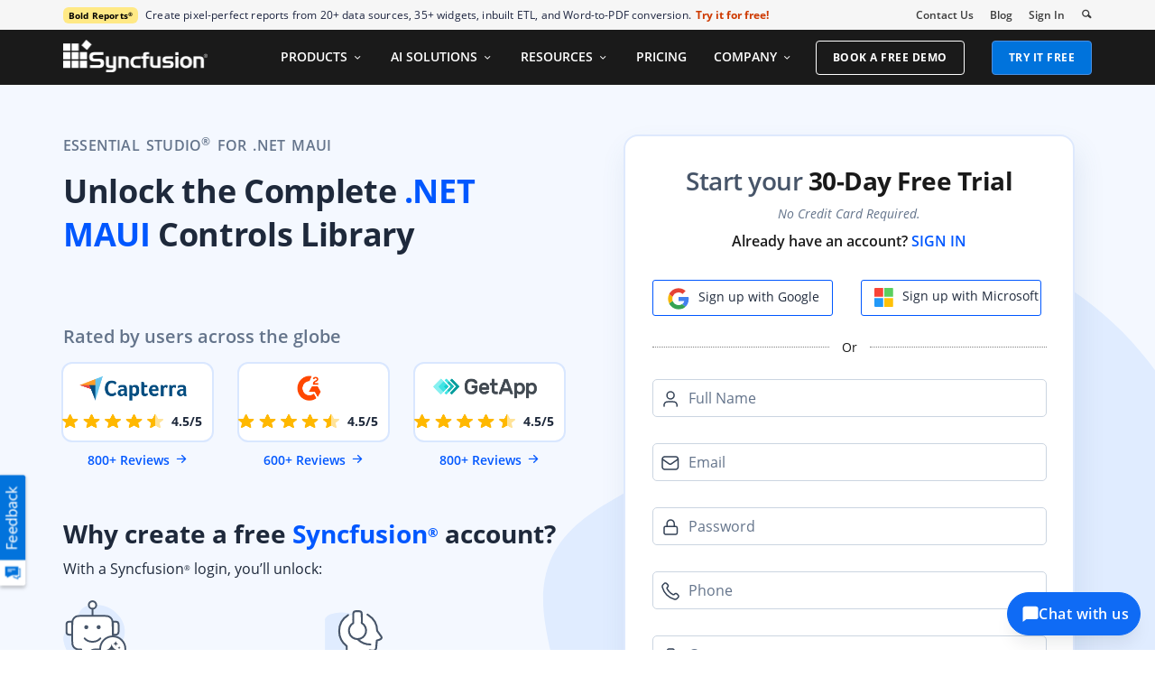

--- FILE ---
content_type: text/html; charset=utf-8
request_url: https://www.syncfusion.com/downloads/maui?tag=es-ft-maui-pyramid-charts-banner
body_size: 17645
content:

<!DOCTYPE html>

<html lang="en" xml:lang="en">
<head>
    <script src="https://cdn.syncfusion.com/scripts/jquery/Integrity/jquery-3.7.1.min.js"></script>

    <link rel="dns-prefetch" href="https://cdn-cookieyes.com">
    <link rel="dns-prefetch" href="https://directory.cookieyes.com">
    <link rel="dns-prefetch" href="https://log.cookieyes.com">

   <!-- Start cookieyes banner -->
    <script id="cookieyes" type="text/javascript" src="https://cdn-cookieyes.com/client_data/a579e010cc45dfd587718a85/script.js"></script>
    <script src="https://cdn.syncfusion.com/scripts/common/CookieYes/Master/CookieyesBanner-V3.min.js" defer></script>
    <!-- End cookieyes banner -->
    <!-- Google Tag Manager -->
        <!-- Load GTM-W8WD8WN on user interaction -->
        <script>
            document.addEventListener("DOMContentLoaded", function () {
                const events = ["mousemove", "scroll", "keydown", "touchstart"];
                function loadGTM() {
                    events.forEach(event => document.removeEventListener(event, loadGTM));
                    (function (w, d, s, l, i) {
                        w[l] = w[l] || []; w[l].push({
                            'gtm.start':
                                new Date().getTime(), event: 'gtm.js'
                        }); var f = d.getElementsByTagName(s)[0],
                            j = d.createElement(s), dl = l != 'dataLayer' ? '&l=' + l : ''; j.async = true; j.src =
                                'https://www.googletagmanager.com/gtm.js?id=' + i + dl; f.parentNode.insertBefore(j, f);
                    })(window, document, 'script', 'dataLayer', 'GTM-W8WD8WN');
                }
                events.forEach(event => document.addEventListener(event, loadGTM, { once: true }));
            });
        </script>
    <!-- End Google Tag Manager -->

    <meta name="verify-v1" content="IL/CbLrfaZd8dG6yRBxpEcby0Eh9lDgM24Mm3DjkTpQ=" />
    
        <meta name="googlebot" content="follow, index" />
        <meta name="ROBOTS" content="follow, index" />
    <meta name="GOOGLE" content="POSITION, #1" />
    <meta http-equiv="Content-Type" content="text/html; charset=utf-8" />
    <meta http-equiv="X-UA-Compatible" content="IE=edge" />
    <meta name="viewport" content="width=device-width, initial-scale=1">
    
        <meta name="title" content="Downloads: .NET MAUI : Syncfusion" />
        <meta name="description" content="Download and start using Syncfusion&amp;#39;s Essential Studio for .NET MAUI to develop modern apps with impressive UI controls.">
        <meta name="keywords" content="MAUI controls, Syncfusion .NET MAUI, MAUI platform, Multi-platform App UI controls">
        <meta property="fb:app_id" content="1003714633042650" />
        
        <meta property="og:title" content="Downloads: .NET MAUI : Syncfusion" />
        <meta property="og:description" content="Download and start using Syncfusion&amp;#39;s Essential Studio for .NET MAUI to develop modern apps with impressive UI controls.">
        <meta property="og:image" content="https://cdn.syncfusion.com/content/images/company-logos/Syncfusion_Logo_Image.png" />
        <meta property="og:url" content="https://www.syncfusion.com/downloads/maui?tag=es-ft-maui-pyramid-charts-banner" />
        <meta property="og:type" content="website" />
        <meta property="og: site_name" content="Syncfusion.com" />
        <meta property="twitter:account_id" content="41152441" />
        
        <meta property="twitter:title" content="Downloads: .NET MAUI : Syncfusion" />
        <meta property="twitter:description" content="Download and start using Syncfusion&amp;#39;s Essential Studio for .NET MAUI to develop modern apps with impressive UI controls.">
        <meta property="twitter:url" content="https://www.syncfusion.com/downloads/maui?tag=es-ft-maui-pyramid-charts-banner" />
        <meta property="twitter:card" content="summary" />
        <meta property="twitter:image" content="https://cdn.syncfusion.com/content/images/company-logos/Syncfusion_logos.png" />
    

    

    
    
        <link rel="canonical" href="https://www.syncfusion.com/downloads/maui" />



        <title>
    Download MAUI Free Trial | Syncfusion
</title>

    <link rel="preload" href="https://cdn.syncfusion.com/content/images/common/menu/master/icons/menufontV2.css?v1" as="style">
    <link rel="stylesheet" href="https://cdn.syncfusion.com/content/images/common/menu/master/icons/menufontV2.css?v1" type="text/css">

    <link rel="stylesheet" href="https://cdn.syncfusion.com/content/stylesheets/components/bootstrap/Integrity/bootstrap3.7.1.min.css?v1">

    

    

    
    
    <link rel="preload" href="https://cdn.syncfusion.com/content/stylesheets/components/bootstrap/BootstrapLayoutv142.min.css" as="style">
    <link rel="stylesheet" href="https://cdn.syncfusion.com/content/stylesheets/components/bootstrap/BootstrapLayoutv142.min.css" type="text/css">
    <link rel="preload" href="https://cdn.syncfusion.com/content/stylesheets/components/bootstrap/TopMarketingBannerMenu_V1.min.css" as="style">
    <link rel="stylesheet" href="https://cdn.syncfusion.com/content/stylesheets/components/bootstrap/TopMarketingBannerMenu_V1.min.css" type="text/css">
    
    <link rel="preload" href="https://cdn.syncfusion.com/content/stylesheets/components/bootstrap/DesktopTabBootstrapLayoutV6.min.css" as="style" media="all and (min-width: 767px)">
    <link rel="stylesheet" href="https://cdn.syncfusion.com/content/stylesheets/components/bootstrap/DesktopTabBootstrapLayoutV6.min.css" type="text/css" media="all and (min-width: 767px)">


    <link rel="stylesheet" href="https://cdn.syncfusion.com/content/stylesheets/components/Stack1.3.7/socicon.css">
    <link rel="stylesheet" href="https://cdn.syncfusion.com/content/stylesheets/components/Stack1.3.7/layoutfont_cdn.css">

    <link rel="preload" href="https://cdn.syncfusion.com/content/stylesheets/components/bootstrap/fonts/glyphicons-halflings-regular.woff2" as="font" type="font/woff2" crossorigin>

    
    <script src="https://cdn.syncfusion.com/scripts/common/avif-support.min.js"></script>

    
    <link href="/Content/Stylesheets/Others/toastr.min.css" rel="stylesheet" />
        <link href="/Content/Stylesheets/Components/Stack1.3.7/css/socicon.css" rel="stylesheet" />
<link href="/bundles/styles/FreeTrialLogincss?v=OE7_du3XMt8qOGBjudxhXYYb7X3mSI__-prKAMpUQsw1" rel="stylesheet"/>
        <link rel="preload" href="https://cdn.syncfusion.com/content/stylesheets/components/Stack/flickity.min.css" as="style">
        <link rel="stylesheet" href="https://cdn.syncfusion.com/content/stylesheets/components/Stack/flickity.min.css" type="text/css">
        <link rel="preload" href="https://cdn.syncfusion.com/content/stylesheets/common/VideoPopUpV3.min.css" as="style">
        <link rel="stylesheet" href="https://cdn.syncfusion.com/content/stylesheets/common/VideoPopUpV3.min.css" type="text/css">

    



    <!-- Google Structred Data -->
    <script type="application/ld+json">
        {
        "@context" : "http://schema.org",
        "@type" : "Organization",
        "url" : "https://www.syncfusion.com/",
        "logo" : "https://cdn.syncfusion.com/content/images/company-logos/syncfusion_logo.svg",
        "name" : "Syncfusion",
        "sameAs" : [ "https://www.linkedin.com/company/syncfusion?trk=top_nav_home",
        "https://www.facebook.com/Syncfusion",
        "https://www.youtube.com/syncfusioninc",
        "https://twitter.com/Syncfusion" ]
        }
    </script>


    <!-- End Facebook Pixel Code -->

    <!-- Start Reddit Pixel Via Zarraz -->
        <script defer>
            setTimeout(function () {
                if (typeof zaraz !== 'undefined') {
                    zaraz.track('RedditPageView');
                }
            }, 3000);
        </script>
    <!-- End Reddit Pixel Via Zarraz -->


<script data-cfasync="false" nonce="f72c969c-96b2-4c73-ab6e-144a9973fb05">try{(function(w,d){!function(j,k,l,m){if(j.zaraz)console.error("zaraz is loaded twice");else{j[l]=j[l]||{};j[l].executed=[];j.zaraz={deferred:[],listeners:[]};j.zaraz._v="5874";j.zaraz._n="f72c969c-96b2-4c73-ab6e-144a9973fb05";j.zaraz.q=[];j.zaraz._f=function(n){return async function(){var o=Array.prototype.slice.call(arguments);j.zaraz.q.push({m:n,a:o})}};for(const p of["track","set","debug"])j.zaraz[p]=j.zaraz._f(p);j.zaraz.init=()=>{var q=k.getElementsByTagName(m)[0],r=k.createElement(m),s=k.getElementsByTagName("title")[0];s&&(j[l].t=k.getElementsByTagName("title")[0].text);j[l].x=Math.random();j[l].w=j.screen.width;j[l].h=j.screen.height;j[l].j=j.innerHeight;j[l].e=j.innerWidth;j[l].l=j.location.href;j[l].r=k.referrer;j[l].k=j.screen.colorDepth;j[l].n=k.characterSet;j[l].o=(new Date).getTimezoneOffset();j[l].q=[];for(;j.zaraz.q.length;){const w=j.zaraz.q.shift();j[l].q.push(w)}r.defer=!0;for(const x of[localStorage,sessionStorage])Object.keys(x||{}).filter(z=>z.startsWith("_zaraz_")).forEach(y=>{try{j[l]["z_"+y.slice(7)]=JSON.parse(x.getItem(y))}catch{j[l]["z_"+y.slice(7)]=x.getItem(y)}});r.referrerPolicy="origin";r.src="/cdn-cgi/zaraz/s.js?z="+btoa(encodeURIComponent(JSON.stringify(j[l])));q.parentNode.insertBefore(r,q)};["complete","interactive"].includes(k.readyState)?zaraz.init():j.addEventListener("DOMContentLoaded",zaraz.init)}}(w,d,"zarazData","script");window.zaraz._p=async d$=>new Promise(ea=>{if(d$){d$.e&&d$.e.forEach(eb=>{try{const ec=d.querySelector("script[nonce]"),ed=ec?.nonce||ec?.getAttribute("nonce"),ee=d.createElement("script");ed&&(ee.nonce=ed);ee.innerHTML=eb;ee.onload=()=>{d.head.removeChild(ee)};d.head.appendChild(ee)}catch(ef){console.error(`Error executing script: ${eb}\n`,ef)}});Promise.allSettled((d$.f||[]).map(eg=>fetch(eg[0],eg[1])))}ea()});zaraz._p({"e":["(function(w,d){})(window,document)"]});})(window,document)}catch(e){throw fetch("/cdn-cgi/zaraz/t"),e;};</script></head>
<body>
    <input id="CustomerCountry" name="CustomerCountry" type="hidden" value="United States of America" />

    <!-- Google Tag Manager (noscript) -->
            <!--Interaction-->
                <noscript>
                    <iframe src="https://www.googletagmanager.com/ns.html?id=GTM-W8WD8WN"
                            height="0" width="0" style="display:none;visibility:hidden"></iframe>
                </noscript>
    <!-- End Google Tag Manager (noscript) -->

    <div id="menu-wrapper">
        <div id="sub-menu-section" class="bar bar-3 bar--sm bg--secondary">
            <div class="container">
                <div class="row">
                    <div class="col-md-12 col-sm-12 col-xs-12 text-right text-left-xs text-left-sm">
                        <div class="bar__module">
                            <div class="marketing-banner col-md-9 col-sm-8 col-xs-12">
                                
<!--     The banner content cycles through four brands every 4 weeks.
 We will show 4 brands in a month in the following order:
1. Week 1 → BoldSign
2. Week 2 → BoldBI
3. Week 3 → BoldReports
4. Week 4 → BoldDesk
 This sequence repeats every 4 weeks. -->


<p class="marketing-banner-content banner4">
    <span class="new-label">Bold Reports<sup class="trademark-small">®</sup></span>Create pixel-perfect reports from 20+ data sources, 35+ widgets, inbuilt ETL, and Word-to-PDF conversion.
</p>
<a class="marketing-link boldreports-Syncfusionheader-ad" href="https://www.boldreports.com/?utm_source=syncfusionnavheader&utm_medium=referral&utm_campaign=boldreports" target="_blank">Try it for free!</a>


                            </div>
                            <ul class="menu-horizontal col-md-3 col-sm-4 col-xs-12">
                                <li>
                                    <div class="modal-instance">
                                        <a href="/company/contact-us">Contact Us</a>
                                    </div>
                                </li>
                                <li>
                                    <div class="modal-instance">
                                        <a href="https://www.syncfusion.com/blogs/">Blog</a>
                                    </div>
                                </li>
                                <li>
                                    <div id="menu-signin" class="">
                                            <a href="/account/login" rel="nofollow" id="login-btn-menu" class="login-button default-btn">Sign In</a>

                                    </div>
                                </li>

                                <li>
                                    <div data-notification-link="search-box">
                                        <i id="search-icon" class="syncfusionlayout-search search-icon"></i>
                                    </div>
                                </li>
                            </ul>
                        </div>
                    </div>
                </div>
                <!--end of row-->
            </div>
            <!--end of container-->
        </div>
        <div class="container main-menu-section">
            <div class="row">
                <div class="col-xs-12 col-sm-12 col-md-12 col-lg-12 ">
                    
    

<div id="menu-container"></div>

                </div>
                

<div id="logout-section">
    <div class="container">
        <div class="column">
            
            <div class="Customerinformation">

                

                <div class="dashboard">
                    <a href="/account" class="content-medium">My Dashboard</a>
                </div>


            <div class="signout-section">
                <form id="signOutForm" action="/account/logoff" method="post" style="display: none;">
                </form>

                <a href="#" onclick="event.preventDefault(); document.getElementById('signOutForm').submit();" oncontextmenu="event.preventDefault();" class="btn btn--stack btn--primary">SIGN OUT</a>

            </div>
            </div>
        </div>
    </div>
</div>


                <div id="search-container" class="row">

<form action="/search" method="post"><input name="__RequestVerificationToken" type="hidden" value="uAOCtP4XDxQ34-aCp8b6XwhAbKK1bnL8sxQC7nFeYz3-3EfWE71VKg-Tz8UXSwU5eNiUIfSxuhS-xdEhTD977DlV3YDsDKcAGmyUmDl43Nz_ahBJPhnMjZLjjHDPr1HSD7C8Ow2" />        <div class="col-lg-offset-3 col-lg-5 col-lg-col-md-offset-2 col-md-7 col-sm-offset-2 col-sm-6 col-xs-offset-0 col-xs-8 search">
            <input type="text" placeholder="Search" id="search" class="content-medium" name="keyword" value="" />
        </div>
        <div class="col-md-1 col-sm-4 col-xs-4">
            <button type="submit" class="btn btn--primary search-btn">Search</button>
        </div>
</form>    
    <div>
        <div class="search-details">
            Find anything about our product, documentation, and more.
        </div>
        <hr />
            <div id="search-popular-results"></div>
    </div>
</div>

            </div>
        </div>
    </div>

    

    

    

    <div id="feedbackButton" class="hide">
        <img width="35" height="142" src="https://cdn.syncfusion.com/content/images/common/feedback-icon-v2.svg" data-backdrop="false" data-toggle="modal" data-target="#feedbacks-dialogue_wrapper" alt="Syncfusion Feedback" />
    </div>
    <div id="feedbacks-dialogue" class="hide"></div>
    
<div id="feedbacks-dialogue_wrapper" class="modal fade" data-easein="slideLeftIn" role="dialog">
    <div class="modal-dialogs">

        <!-- Modal content-->
        <div class="modal-content">

            <div id="feedbackcloseicon" data-dismiss="modal" data-easein="slideLeftIn" class="feedbackClose"></div>
            <div class="modal-header">
                <div id="feedback-title">Feedback & Questions</div>
                <div id="feedbackDescription" class="content-extra-smalls"> Please share your comments and questions with us</div>
            </div>
            <form id="feedbackForm" method="post" action="Account/UpdateFeedbackForm" class="modal-body">
                <input name="__RequestVerificationToken" type="hidden" value="aZoCv_KmWzuf1p__E983mJy60OoLeWjCwCrcTvAsP_vMxBNl7zRmm7xQWRb6dCV-AgneNrS_-wmFpYtgZfyz5bXubbsE2Hqml_lA5fA64p7Csogg-a6dwqTdQuzYjbg_-MzrFg2" />
                <div class="feedback-fields">
                    <label class="feedback-label content-extra-smalls">Name *</label>
                    <div class=" content-extra-smalls">
                        <input type="text" id="feedback-dialogue-name" class="form-control feedback-inputs" autofocus="autofocus" maxlength="50" />
                        <span class="error-validation" id="name-error"></span>
                    </div>
                </div>
                <div class="feedback-fields">
                    <label class="feedback-label content-extra-smalls">Email *</label>
                    <div class=" content-extra-smalls">
                        <input type="text" id="feedback-dialogue-email" class="form-control feedback-inputs" maxlength="100" />
                        <span class="error-validation" id="email-error"></span>
                    </div>
                </div>
                <div class="feedback-fields">
                    <label class="feedback-label content-extra-smalls">Company *</label>
                    <div class=" content-extra-smalls">
                        <input type="text" id="feedback-dialogue-company" class="form-control feedback-inputs" maxlength="50" />
                        <span class="error-validation" id="company-error"></span>
                    </div>
                </div>
                <div class="feedback-fields">
                    <label class="feedback-label content-extra-smalls">Message *</label>
                    <div class=" content-extra-smalls">
                        <textarea id="feedback-message" class="form-control feedback-inputs" rows="5" name="message" maxlength="10000" cols="10"></textarea>
                        <span class="error-validation" id="message-error"></span>
                    </div>
                </div>
                <div id="notification"></div>
                <div class="feedback-fields">
                    <input type="checkbox" id="cancontact-feed" class="form-control feedback-inputs">
                    <span class="content-extra-smalls" id="cancontact-text">I would like for an account to be created and to be contacted regarding this message. No further action will be taken. <a style="text-decoration:none;" href="/legal/privacy-policy/">Privacy policy</a>, and <a style="text-decoration:none;" href="/legal/cookie-policy/">Cookie Policy</a>.</span>
                </div>
                <div class="feedButton">
                    <input type="button" id="submitButton" name="submit" value="SUBMIT" class="small-btn btn " />
                </div>

            </form>

            <div class="thankyou-message hide">
                
                <div class="feedback-confirmation">Thank you for your feedback and comments. We will process this request shortly and get back to you if required. </div>
                <div>
                    <input type="button" name="close" value="Close" id="feedbackcloseNotification" class="feedbackClose small-btn btn" />
                </div>
            </div>
        </div>
    </div>
</div>

<script type="text/javascript">

    $(document).ready(function () {
        $("#name").focus();
    });

</script>






    <main>
        
    <input id="is-b-page" name="is-b-page" type="hidden" value="False" />

        <div id="trial-account-banner">
            <div class="container">
                <div class="row">
                    <div class="col-lg-6 col-md-6 col-sm-12 col-xs-12 left-content">
                                                    <p class="header-bar">
				ESSENTIAL STUDIO<sup>®</sup> FOR .NET MAUI
			</p>
                       <h1>
				Unlock the Complete <span class="highlight-header">.NET MAUI</span> Controls Library
			</h1>                     
                        ﻿
<div class="g2-widget-review">
    <div class="containers">
        <div class="review-section">
            <h2 id="g2-rating" class="justify-content-center">Rated by users across the globe</h2>
            <div class="row">
                <div class="sign-up-sections col-sm-4  col-xs-12">
                    <div class="app-logos-section ">
                        <img style="width:242px; height: 49px" class="app-logo" src="https://cdn.syncfusion.com/content/images/user-reviews/capterra-logo.png?v=01122022083421" alt="Capterra-logo" loading="lazy">
                        <div class="row free-trial-review">
                                <img class="col-xs-8 free-trail-star" width="88" height="15"  src="https://cdn.syncfusion.com/content/images/user-reviews/users-reward-rating4.5.png" alt="4.5 star rating"/>
                            <div class="app-ratings col-xs-4">4.5/5</div>
                        </div>
                    </div>
                        <a rel="nofollow" class="app-ratings-link" href="https://www.capterra.com/p/228226/Essential-Studio/">800+ Reviews <span class="sf-icon-arrow-right"></span></a>
                </div>
                <div class="sign-up-sections col-sm-4  col-xs-12">
                    <div class="app-logos-section ">
                        <img style="width:242px; height: 49px" class="app-logo" src="https://cdn.syncfusion.com/content/images/user-reviews/G2-logo.png?v=01122022083421" alt="G2-logo" loading="lazy">
                        <div class="row free-trial-review">
                                <img class="col-xs-8 free-trail-star" width="88" height="15" src="https://cdn.syncfusion.com/content/images/user-reviews/users-reward-rating4.5.png" alt="4.5 star rating" />
                            <div class="app-ratings col-xs-4">4.5/5</div>
                        </div>
                    </div>
                        <a rel="nofollow" class="app-ratings-link" href="https://www.g2.com/products/syncfusion-essential-studio/reviews">600+ Reviews<span class="sf-icon-arrow-right"></span></a>
                </div>
                <div class="sign-up-sections col-sm-4  col-xs-12">
                    <div class="app-logos-section ">
                        <img style="width:242px; height: 49px" class="app-logo" src="https://cdn.syncfusion.com/content/images/user-reviews/get-app-logo.png?v=01122022083421" alt="GetApp-logo" loading="lazy">
                        <div class="row free-trial-review">
                                <img class="col-xs-8 free-trail-star" width="88" height="15" src="https://cdn.syncfusion.com/content/images/user-reviews/users-reward-rating4.5.png" alt="4.5 star rating" />
                            <div class="app-ratings col-xs-4">4.5/5</div>
                        </div>
                           
                    </div>
                        <a rel="nofollow" class="app-ratings-link" href="https://www.getapp.com/development-tools-software/a/essential-studio/">800+ Reviews<span class="sf-icon-arrow-right"></span></a>
                </div>
            </div>
        </div>
    </div>
</div>

                    <div id="free-account-benefit-section" class="">
                        <h3>
			Why create a free <span class="highlight-header">
				Syncfusion<sup style="font-size: 50%;">®</sup></span> account?
		</h3><h4>
			With a Syncfusion<sup style="font-size: 50%;">®</sup> login, you’ll unlock:
		</h4>
                            <div class="benefit-section">
                                            <div class="benefit-item">
                                                    <img alt="AI-Powered Help Bot" class="benefit-icon " src="https://cdn.syncfusion.com/content/images/freetrials/v2/Al-Powered+Help+Bot.svg?v=01102025092600" />
                                                <div class="benefit-heading">
AI-Powered Help Bot                                                </div>
                                                <div class="benefit-description">

					24/7, <a href="https://helpbot.syncfusion.com/">code-centric answers</a> to guide your evaluation and POC—no more digging through docs.
				                                                </div>
                                            </div>
                                            <div class="benefit-item">
                                                    <img alt="Dedicated Evaluation Engineer" class="benefit-icon " src="https://cdn.syncfusion.com/content/images/freetrials/v2/Dedicated+Evaluation+Engineer.svg?v=01102025092600" />
                                                <div class="benefit-heading">
Dedicated Evaluation Engineer                                                </div>
                                                <div class="benefit-description">

					Book a <a href="/request-demo">one-on-one session or live demo</a> to walk through your scenario end to end.
				                                                </div>
                                            </div>
                                            <div class="benefit-item">
                                                    <img alt="Live Chat with Our Developers" class="benefit-icon left-aligned-icon" src="https://cdn.syncfusion.com/content/images/freetrials/v2/Live+Chat+with+Our+Developers.svg?v=01102025092600" />
                                                <div class="benefit-heading">
Live Chat with Our Developers                                                </div>
                                                <div class="benefit-description">
<a href="#" onclick="event.preventDefault(); loadBoldChat();">Instant answers</a> to your toughest technical questions from the team that built the product.
				                                                </div>
                                            </div>
                                            <div class="benefit-item">
                                                    <img alt="Priority Support and SLA-Backed Ticketing" class="benefit-icon " src="https://cdn.syncfusion.com/content/images/freetrials/v2/Priority+Support+%26+SLA-Backed+Ticketing.svg?v=01102025092600" />
                                                <div class="benefit-heading">
Priority Support &amp; SLA-Backed Ticketing                                                </div>
                                                <div class="benefit-description">

					Submit and track tickets through your dedicated <a href="https://support.syncfusion.com/create?categoryId=294">help desk portal</a> with guaranteed response times.
				                                                </div>
                                            </div>
                                            <div class="benefit-item">
                                                    <img alt="Rich Sample Browser and Code Snippets" class="benefit-icon left-aligned-icon" src="https://cdn.syncfusion.com/content/images/freetrials/v2/Rich+Sample+Browser+%26+Code+Snippets.svg?v=01102025092600" />
                                                <div class="benefit-heading">
Rich Sample Browser &amp; Code Snippets                                                </div>
                                                <div class="benefit-description">

					Download fully working <a href="/demos/maui">demos</a>, custom samples, and templates to jump-start your prototype.
				                                                </div>
                                            </div>
                                            <div class="benefit-item">
                                                    <img alt="Premium Resources" class="benefit-icon left-aligned-icon" src="https://cdn.syncfusion.com/content/images/freetrials/v2/Premium+Tools+%26+e-Resources.svg?v=01102025092600" />
                                                <div class="benefit-heading">
Premium Resources                                                </div>
                                                <div class="benefit-description">

					Get <a href="/downloads/metrostudio">Metro Studio icon packs</a>,<a href="/succinctly-free-ebooks"> Succinctly® eBooks</a>, <a href="/resources/techportal/whitepapers">white papers</a>, and deep-dive guides—on us.
				                                                </div>
                                            </div>
                            </div>
                        </div>
                    </div>
                    <div class="platform-header-section">
                                                    <p class="platform-header-bar">
				ESSENTIAL STUDIO<sup>®</sup> FOR .NET MAUI
			</p>
                        <h4 class="platform-header">
				Unlock the Complete <span class="highlight-header">.NET MAUI</span> Controls Library
			</h4>
                    </div>
                    <div class="col-lg-6 col-md-6 col-sm-12 col-xs-12 signup-form">
                        
<div class="form-section " id="signup-form">

        <h2><span>Start your</span> 30-Day Free Trial</h2>
        <p class="no-credit-text">No Credit Card Required.</p>
            <div class="already-login lead text-center-xs">
                Already have an account?
                <a href="/account/login?ReturnUrl=/downloads/maui?tag=es-ft-maui-pyramid-charts-banner" class="existing-login">SIGN IN</a>
            </div>

<form action="/downloads/maui" method="post" novalidate="novalidate"><input name="__RequestVerificationToken" type="hidden" value="WjSPOMHWkjcpjuPYPSncImUXt1QVkaSiRe1GwGiV5-5UcIWgu04gJvXX_elRPl2b1sBZFjbSrZlGfsYYWa4ozPzP0nMFT-KEn-PNtkdWOi5VB6yMJPxgB3g2j0LsiRrFX1kGNQ2" /><input id="business-type" name="company-type" type="hidden" value="business" />

    <div class="Social-Access-sections_Register">
        <a href="/account/redirecttogoogle?returnUrl=/downloads/maui?tag=es-ft-maui-pyramid-charts-banner" class="btn btn-default  socialPlatformButton EvalButton googleButton">
            <img class="googleIcon" src="https://cdn.syncfusion.com/content/images/common/social/google-icon-v1.svg" alt="google Icon" /><span class="socialPlatformName evalName">Sign up with Google</span>
        </a>
        <a href="/account/redirecttomicrosoft?returnUrl=/downloads/maui?tag=es-ft-maui-pyramid-charts-banner" class="btn btn-default socialPlatformButton EvalButton microsoftButton">
            <img class="microsoftIcon" src="https://cdn.syncfusion.com/content/images/common/social/microsoft-icon.svg" alt="microsoft Icon"/><span class="socialPlatformName evalName">Sign up with Microsoft</span>
        </a>
    </div>
            <div class="separator-section form-section"><span>Or</span> </div>
        <div class="form-field  ">



            <div class="form_textbox " >
<input class="form-control content-medium" id="downloadInfo_name" maxlength="50" name="downloadInfo.name" required="required" spellcheck="false" type="text" value="" />
                <label class="form-control-placeholder -placeholder" for="downloadInfo_name">Full Name</label>
                <span class="person-icon form-icon"></span>
            </div>
            
        </div>
<input id="isFreeEmailAllowed" name="isFreeEmailAllowed" type="hidden" value="IsAllowed" />                <div class="form-field ">

                    <div class="form_textbox " >
                        <input class="form-control content-medium" id="email-address" maxlength="100" name="downloadInfo.Email" required="required" spellcheck="false" type="text" value="" />
                        <label class="form-control-placeholder" for="email-address">Email</label>
                        <span class="mail-icon form-icon"></span>
                    </div>
                    
                </div>
            <div class="form-field">

                <div class="form_textbox ">
                    <input class="form-control content-medium" id="new-password" maxlength="30" name="downloadInfo.Password" required="required" spellcheck="false" type="password" />
                    <label class="form-control-placeholder" for="new-password">Password</label>
                    <span class="password-icon form-icon"></span>
                    <div id="password-info-tooltip">
    <label for="new-password" class="password-tooltip-content">
        <span>
            Password must contain:
            <span class="note-icon">
                <span class="information-icon"></span>
                <span class="popoverpassword-content">Enforcing strong passwords improves account security.</span>
            </span>
            <ul class="password-checklist">
                <li><span class="password-checklist-item" id="lengthCheck"></span> Minimum 8 characters</li>
                <li><span class="password-checklist-item" id="lowercaseCheck"></span> A lowercase letter</li>
                <li><span class="password-checklist-item" id="uppercaseCheck"></span> An uppercase letter</li>
                <li><span class="password-checklist-item" id="numberCheck"></span> A number</li>
                <li><span class="password-checklist-item" id="specialCharCheck"></span> A special character</li>
            </ul>
        </span>
    </label>
</div>
                </div>

                
            </div>
        <div class="form-field ">

            <div class="form_textbox " >
<input class="form-control content-medium" id="downloadInfo_phone" maxlength="30" name="downloadInfo.phone" required="required" spellcheck="false" type="text" value="" />
                <label class="form-control-placeholder -placeholder" for="downloadInfo_phone">Phone</label>
                <span class="phone-icon form-icon"></span>
            </div>
            
        </div>
        <div class="form-field " id="company-name">

            <div class="form_textbox " >
<input class="form-control content-medium" id="downloadInfo_Company" maxlength="50" name="downloadInfo.Company" required="required" spellcheck="false" type="text" value="" />
                <label class="form-control-placeholder  -placeholder" for="downloadInfo_Company">Company</label>
                <span class="company-icon form-icon"></span>
            </div>
            
        </div>
            <div class="form-field" id="privacy-acceptance-option">
                <div class="form-textbox" >
                    <input id="isuseracceptedpolicy" name="downloadInfo.IsUserAcceptedPrivacyPolicy" style="vertical-align:middle;-webkit-appearance:checkbox;height:initial;cursor:pointer;margin-bottom:5px" type="checkbox" value="true" /><input name="downloadInfo.IsUserAcceptedPrivacyPolicy" type="hidden" value="false" />
                    <label for="isuseracceptedpolicy" style="font-weight:normal;cursor:pointer;padding-left:.5em;width:93%;vertical-align: top;display: inline-block;">By checking this box, I agree that I have read and agree to Syncfusion<sup class="trademark-small">®</sup> <a href="/privacy">privacy policy</a>, <a href="/cookie-policy">cookie policy,</a> and <a href="/terms-of-use">terms and conditions</a>. <a href="#" style="padding-right: 5px;" class="readMoreLink" data-toggle="popover" data-placement="right" data-trigger="focus" data-content="I understand I will receive transactional emails relating to my account, including invoices, download keys, update keys, and documentation.">Read More</a></label>
                </div>
            </div>
            <div class="form-field" id="email-subscription-option">
                <div class="form-textbox" >
                    <input id="issubscribeuser" name="downloadInfo.IsSubscribeUserForMail" style="vertical-align:middle;-webkit-appearance:checkbox;height:initial;cursor:pointer;margin-bottom:5px" type="checkbox" value="true" /><input name="downloadInfo.IsSubscribeUserForMail" type="hidden" value="false" />
                    <label for="issubscribeuser" style="font-weight:500;cursor:pointer;width:93%;color:#1a1a1a;padding-left:.5em;vertical-align: top;display: inline-block;">Please email me information and updates about Syncfusion<sup class="trademark-small">®</sup> products and free resources, as well as promotional offers. <a href="#" style="padding-right: 5px;" class="readMoreLink" data-toggle="popover" data-placement="right" data-trigger="focus" data-content="Syncfusion only collects the data needed to enhance our products and resources to best fit your needs. We do not share your information with anyone. You can change your <a href='/account/email-preference' rel='nofollow'>preferences</a> at any time.">Read More</a></label>
                </div>
            </div>
        <div class="form-field logon-field" id="EvaluationFormSubmitButton">
            <input type="submit" value="DOWNLOAD FREE TRIAL" class="btn default-btn submit btn-bg-color" id="create-account" disabled />
        </div>
<input id="downloadInfo_Platform" name="downloadInfo.Platform" type="hidden" value="maui" /><input id="downloadInfo_ReffererPlatform" name="downloadInfo.ReffererPlatform" type="hidden" value="maui" /><input id="downloadInfo_Locator" name="downloadInfo.Locator" type="hidden" value="https://www.syncfusion.com/downloads/maui?tag=es-ft-maui-pyramid-charts-banner" /><input id="downloadInfo_accountOriginTypeId" name="downloadInfo.accountOriginTypeId" type="hidden" value="2" /><input id="isAuthenticated" name="isAuthenticated" type="hidden" value="False" /><input id="downloadInfo_Token" name="downloadInfo.Token" type="hidden" value="" /><input id="GoogleRecaptchaSiteKey" name="GoogleRecaptchaSiteKey" type="hidden" value="6LfRegcaAAAAALq7aLHcmV_QpeTh4gbe8ZkP_TTy" /><input id="GoogleRecaptchaV2SiteKey" name="GoogleRecaptchaV2SiteKey" type="hidden" value="6LeYMxATAAAAAHz2PRC2xei585tEwCtKRJ1aWosU" />        <span class="recaptcha-policy">This site is protected by reCAPTCHA and the Google <a href="https://policies.google.com/privacy" target="_blank" class="privacy-message" rel="nofollow noreferrer">Privacy Policy </a>and<a href="https://policies.google.com/terms" target="_blank" class="privacy-message" rel="nofollow noreferrer"> Terms of Service </a>apply.</span>
</form></div>

                    </div>
                </div>
            </div>
        </div>
<section id="customer-list-section">
    <div class="container">
        <div class="row">
            <div class="col-sm-12 col-xs-12 text-center">
                <h2>Trusted by the world’s leading companies</h2>
                <img src="https://cdn.syncfusion.com/content/images/FT/common/syncfusion-trusted-companies-v2.webp?v=10122025004545" alt="Industry Partner" loading="lazy" />
            </div>
        </div>
    </div>
</section>    <div id="g2-widget" class="g2-reward-section">
        <div class="container">
            <div class="row">
                <h2 id="g2-heading">What Developers Say</h2>
                <div class="g2-subheading">
                     Developers around the world trust Syncfusion Essential Studio to simplify complex projects and speed up delivery. With a vast library of UI controls, powerful SDKs, and reliable support, Syncfusion helps teams build enterprise-ready applications with confidence. Their feedback highlights how Syncfusion reduces development effort while enabling them to focus on innovation.
                </div>
            </div>
            <div class="carousel " data-flickity='{ "prevNextButtons": false, "pageDots": true, "wrapAround": true, "adaptiveHeight": false, "pauseAutoPlayOnHover": true, "setGallerySize": true, "cellAlign": "left" ,"draggable": true,"groupCells": 2 ,"autoPlay":8000 ,"imagesLoaded": true}'>
                            <div class="carousel-cell">
                                <div class="cards  carousel-section g2-reviews-height">
                                    <div class="doubleqoutes">
                                        <img style="width:32px; height: 28px" src="https://cdn.syncfusion.com/content/images/user-reviews/double-quote-blue-theme.png" alt="double-quotes-image" loading="lazy">
                                    </div>
                                            <div class="heading"> Excellent experience with Syncfusion!</div>
                                        <div class="description ">
                                            Syncfusion is a product that makes life easier! I use it to create Blazor applications (server side and webassembly) and the controls speed up development a lot. Furthermore, if needed, it is possible to ask for direct support that is never long in coming!
                                        </div>
                                        <div class="g2-author-section">
                                                    <div class="g2-profile-image">
                                                        <img src="https://cdn.syncfusion.com/content/g2review/customer-images/Andrea-ScarpanteV1.webp?v=10122025004545" alt="customer-image" loading="lazy" />
                                                    </div>

                                                <div class="customer-profile name">
                                                     Andrea Scarpante, <div class="designation">Sydea srl</div>                                                              <div class="img-center g2-rating-img">
                                                                <img class="star-rating-image" style="width:100%; height: 100%" src="https://cdn.syncfusion.com/content/images/user-reviews/users-reward-rating5.png?v=10122025004545" alt="rating-image" loading="lazy">
                                                            </div>
                                                </div>


                                        </div>
                                                                    </div>
                            </div>
                            <div class="carousel-cell">
                                <div class="cards  carousel-section g2-reviews-height">
                                    <div class="doubleqoutes">
                                        <img style="width:32px; height: 28px" src="https://cdn.syncfusion.com/content/images/user-reviews/double-quote-blue-theme.png" alt="double-quotes-image" loading="lazy">
                                    </div>
                                                                                <div class="customer-video-section" data-toggle="modal" data-target="#video-modal">
                                               <a  href="https://www.youtube.com/embed/esUA5YM1T7w" onclick="return false;"> <img alt="Cliff Agius" src="https://cdn.syncfusion.com/content/images/freetrials/v1/Cliff-Agius.webp?v=10122025004545" style="width:100%; height: 100%" loading="lazy" /> </a> 
                                                <div class="g2-review-play-button bg-lazy"></div>
                                                <div class="customer-detail-section">
                                                    <div class="customer-name">Cliff Agius</div>
                                                    <div class="customer-designation">Medical IT Pty Ltd</div>
                                                </div>
                                            </div>
                                            <div class="customer-video-caption">
                                                It is flawless, simple code, and great docs.
                                            </div>
                                </div>
                            </div>
                            <div class="carousel-cell">
                                <div class="cards  carousel-section g2-reviews-height">
                                    <div class="doubleqoutes">
                                        <img style="width:32px; height: 28px" src="https://cdn.syncfusion.com/content/images/user-reviews/double-quote-blue-theme.png" alt="double-quotes-image" loading="lazy">
                                    </div>
                                            <div class="heading"> Great support and comprehensive product suite</div>
                                        <div class="description ">
                                            I use a lot of their DocIO toolkit.  The support they provide for that is something to aspire to - really great.
                                        </div>
                                        <div class="g2-author-section">
                                                    <div class="g2-profile-image">
                                                        <img src="https://cdn.syncfusion.com/content/g2review/customer-images/Ian-YatesV2.webp?v=10122025004545" alt="customer-image" loading="lazy" />
                                                    </div>

                                                <div class="customer-profile name">
                                                    Ian Yates, <div class="designation">Medical IT Pty Ltd </div>                                                              <div class="img-center g2-rating-img">
                                                                <img class="star-rating-image" style="width:100%; height: 100%" src="https://cdn.syncfusion.com/content/images/user-reviews/users-reward-rating5.png?v=10122025004545" alt="rating-image" loading="lazy">
                                                            </div>
                                                </div>


                                        </div>
                                                                    </div>
                            </div>
                            <div class="carousel-cell">
                                <div class="cards  carousel-section g2-reviews-height">
                                    <div class="doubleqoutes">
                                        <img style="width:32px; height: 28px" src="https://cdn.syncfusion.com/content/images/user-reviews/double-quote-blue-theme.png" alt="double-quotes-image" loading="lazy">
                                    </div>
                                                                                <div class="customer-video-section" data-toggle="modal" data-target="#video-modal">
                                               <a  href="https://www.youtube.com/embed/Sa4Yq4I3dPk" onclick="return false;"> <img alt="Zach Grigor" src="https://cdn.syncfusion.com/content/images/freetrials/v1/Zach-Grigor.webp?v=10122025004545" style="width:100%; height: 100%" loading="lazy" /> </a> 
                                                <div class="g2-review-play-button bg-lazy"></div>
                                                <div class="customer-detail-section">
                                                    <div class="customer-name">Zach Grigor</div>
                                                    <div class="customer-designation">Medical IT Pty Ltd</div>
                                                </div>
                                            </div>
                                            <div class="customer-video-caption">
                                                We have been using Syncfusion for a fair while now and it’s just, it’s so simple and it just works. 
                                            </div>
                                </div>
                            </div>
                            <div class="carousel-cell">
                                <div class="cards  carousel-section g2-reviews-height">
                                    <div class="doubleqoutes">
                                        <img style="width:32px; height: 28px" src="https://cdn.syncfusion.com/content/images/user-reviews/double-quote-blue-theme.png" alt="double-quotes-image" loading="lazy">
                                    </div>
                                            <div class="heading"> The complete component set</div>
                                        <div class="description ">
                                            It is the most complete component set available. Also very handy is the fact that there is a community edition, this gives me the opportunity to test thing at home without buying a separate license.
                                        </div>
                                        <div class="g2-author-section">
                                                    <div class="g2-profile-image">
                                                        <img src="https://cdn.syncfusion.com/content/g2review/customer-images/Johan-VisserV3.webp?v=10122025004545" alt="customer-image" loading="lazy" />
                                                    </div>

                                                <div class="customer-profile name">
                                                    Johan Visser, <div class="designation">H and T Pawnbrokers </div>                                                              <div class="img-center g2-rating-img">
                                                                <img class="star-rating-image" style="width:100%; height: 100%" src="https://cdn.syncfusion.com/content/images/user-reviews/users-reward-rating-4.6.png?v=10122025004545" alt="rating-image" loading="lazy">
                                                            </div>
                                                </div>


                                        </div>
                                                                    </div>
                            </div>
                            <div class="carousel-cell">
                                <div class="cards  carousel-section g2-reviews-height">
                                    <div class="doubleqoutes">
                                        <img style="width:32px; height: 28px" src="https://cdn.syncfusion.com/content/images/user-reviews/double-quote-blue-theme.png" alt="double-quotes-image" loading="lazy">
                                    </div>
                                                                                <div class="customer-video-section" data-toggle="modal" data-target="#video-modal">
                                               <a  href="https://www.youtube.com/embed/XpnhWpsx4NQ" onclick="return false;"> <img alt="Shaun Lawrence" src="https://cdn.syncfusion.com/content/images/freetrials/v1/Shaun-Lawrence.webp?v=10122025004545" style="width:100%; height: 100%" loading="lazy" /> </a> 
                                                <div class="g2-review-play-button bg-lazy"></div>
                                                <div class="customer-detail-section">
                                                    <div class="customer-name">Shaun Lawrence</div>
                                                    <div class="customer-designation">Medical IT Pty Ltd</div>
                                                </div>
                                            </div>
                                            <div class="customer-video-caption">
                                                We use the Image Editor and all things like that to really make our application much more user-friendly. 
                                            </div>
                                </div>
                            </div>
            </div>

        </div>
    </div>
    


<div class="case-study-slider-section">
    <div class="case-study-header-segment">
            <h2 class="case-study-header">See Real Success Stories</h2>
                    <p class="case-study-description">Developers around the world trust Syncfusion’s Essential Studio to simplify complex projects and speed up delivery. With a vast library of UI controls, powerful SDKs, and reliable support, Essential Studio helps teams build enterprise-ready applications with confidence.</p>
                        <a class="explore-case-studies" href="/case-studies/">Read Our Customer Stories <span class="sf-icon-arrow-right"></span></a>

    </div>
    <div class="container">

        <div class="border-container">

            
            <ul class="button-list">

                <li>
                    <button title="Igniatek Consultancy" class="active reset-animation">
                        <img alt="Igniatek Consultancy" width="96" height="34" src="https://cdn.syncfusion.com/content/images/FT/case-study/Igniatek-Logo.svg" loading="lazy"/>
                        <div class="progress-bar-base"></div>
                        <div class="progress-bar-fill"></div>
                    </button>
                </li>
                <li>
                    <button title="McDaniel and Associates Consultants Ltd">
                        <img alt="McDaniel and Associates Consultants Ltd" width="132" height="42" src="https://cdn.syncfusion.com/content/images/FT/case-study/McDaniel-logo.svg" loading="lazy"/>
                        <div class="progress-bar-base"></div>
                        <div class="progress-bar-fill"></div>
                    </button>
                </li>
                <li>
                    <button title="Sistemi">
                        <img alt="Sistemi" width="98" height="34" src="https://cdn.syncfusion.com/content/images/FT/case-study/Sistemi-Logo.svg" loading="lazy"/>
                        <div class="progress-bar-base"></div>
                        <div class="progress-bar-fill"></div>
                    </button>
                </li>
                <li>
                    <button title="Synchrony Digital">
                        <img alt="Synchrony Digital" width="140" height="42" src="https://cdn.syncfusion.com/content/images/FT/case-study/Synchrony-Logo.svg" loading="lazy"/>
                        <div class="progress-bar-base"></div>
                        <div class="progress-bar-fill"></div>
                    </button>
                </li> 
                <li>
                    <button title="Capita">
                        <img alt="Capita" width="100" height="34" src="https://cdn.syncfusion.com/content/images/FT/case-study/Capita-Logo.svg" loading="lazy"/>
                        <div class="progress-bar-base"></div>
                        <div class="progress-bar-fill"></div>
                    </button>
                </li>
                <li>
                    <button title="Vialto Partners">
                        <img alt="Vialto Partners" width="98" height="34" src="https://cdn.syncfusion.com/content/images/FT/case-study/VIALTO-Logo.svg" loading="lazy"/>
                        <div class="progress-bar-base"></div>
                        <div class="progress-bar-fill"></div>
                    </button>
                </li>


            </ul>
           
            <div class="carousel " data-flickity='{ "prevNextButtons": false, "pageDots": true, "wrapAround": true, "adaptiveHeight": false, "pauseAutoPlayOnHover": false, "setGallerySize": true, "cellAlign": "left" ,"draggable": false,"groupCells": 1 ,"autoPlay":false ,"imagesLoaded": true}'>

                    <div class="carousel-cell">
                        <div class="content col-lg-5 col-md-5">
                                <p class="industry-type">Industry</p>
                                                            <p class="case-study-description">Software development</p>

                            <hr />

                                        <div class="feature-list">
                                            
                                        <div class="feature-content-wrapper">
                                                <p class="feature-header feature-in-bold-1"><span>75%</span><span class="feature-text"> Cost reduction</span></p>
                                                                                    </div>
                                        </div>
                                        <div class="feature-list">
                                            
                                        <div class="feature-content-wrapper">
                                                <p class="feature-header feature-in-bold-2"><span>50%</span><span class="feature-text"> Faster development</span></p>
                                                                                    </div>
                                        </div>
                        </div>

                                    <div class="col-lg-7 col-md-7 customer-story-col bg-lazy" style="background-image: linear-gradient(180deg, rgba(18, 73, 80, 0.1) 0%, rgba(18, 73, 80, 0.6) 49.15%, #08353B 100%)
, url(&#39;https://cdn.syncfusion.com/content/images/FT/case-study/casestudy-Igniatek-Consultancy.webp&#39;);?v=10122025004545;">

                                            <a class="customer-card-link" href="/case-studies/software-development/achieving-entrepreneurial-dreams-faster-with-essential-studio/">

                                                <img width="41" height="30" src="https://cdn.syncfusion.com/content/images/FT/case-study/double-quote-yellow-theme.svg" alt="Customer review" loading="lazy"/>
                                                    <p>“If somebody is looking for a great tool to work with? Yes. I would definitely recommend Syncfusion for anyone who is trying  to develop something meaningful.”</p>
                                                                                                    <p class="user-details">- Somnath Maji <span>(Founder of Igniatek Consultancy)</span></p>

                                                    <span class="read-story-cta">Read Story <span class="sf-icon-arrow-right"></span></span>

                                            </a>

                                    </div>

                    </div>
                    <div class="carousel-cell">
                        <div class="content col-lg-5 col-md-5">
                                <p class="industry-type">Industry</p>
                                                            <p class="case-study-description">Utilities (oil and gas)</p>

                            <hr />

                                        <div class="feature-list">
                                                <img alt="450+ hours saved" width="40" height="40" src="https://cdn.syncfusion.com/content/images/FT/case-study/hours-saved.svg?v=10122025004545" loading="lazy">
                                            
                                        <div class="feature-content-wrapper">
                                                <p class="feature-header "><span>450+</span><span class="subtext"> hours saved</span></p>
                                                                                            <p class="case-study-description">Streamlined processes and hours of development effort saved.</p>
                                        </div>
                                        </div>
                                        <div class="feature-list">
                                                <img alt="Flexible features" width="40" height="40" src="https://cdn.syncfusion.com/content/images/FT/case-study/advanced-flexible-features.svg?v=10122025004545" loading="lazy">
                                            
                                        <div class="feature-content-wrapper">
                                                <p class="feature-header ">Advanced, flexible features</p>
                                                                                            <p class="case-study-description">Empowered users through robust and versatile functionality.</p>
                                        </div>
                                        </div>
                        </div>

                                    <div class="col-lg-7 col-md-7 customer-story-col bg-lazy" style="background-image: linear-gradient(180deg, rgba(0, 53, 92, 0) -20.52%, rgba(0, 53, 92, 0.6) 27.39%, #00355C 87.62%)
, url(&#39;https://cdn.syncfusion.com/content/images/FT/case-study/casestudy-McDaniel.webp&#39;);?v=10122025004545;">

                                            <a class="customer-card-link" href="/case-studies/utilities/data-manipulation-and-report-generation-for-wpf/">

                                                <img width="41" height="30" src="https://cdn.syncfusion.com/content/images/FT/case-study/double-quote-yellow-theme.svg" alt="Customer review" loading="lazy"/>
                                                    <p>“Syncfusion’s tools have taken care of many things so I can focus on developing the application, instead of developing tools for the application.”</p>
                                                                                                    <p class="user-details">- James Athyal <span>(Software developer, McDaniel &amp; Associates Consultants Ltd)</span></p>

                                                    <span class="read-story-cta">Read Story <span class="sf-icon-arrow-right"></span></span>

                                            </a>

                                    </div>

                    </div>
                    <div class="carousel-cell">
                        <div class="content col-lg-5 col-md-5">
                                <p class="industry-type">Industry</p>
                                                            <p class="case-study-description">Software and technology</p>

                            <hr />

                                        <div class="feature-list">
                                                <img alt="Time saving" width="40" height="40" src="https://cdn.syncfusion.com/content/images/FT/case-study/hours-saved.svg?v=10122025004545" loading="lazy">
                                            
                                        <div class="feature-content-wrapper">
                                                <p class="feature-header "><span>1000+</span><span class="subtext"> of hours saved</span></p>
                                                                                            <p class="case-study-description">Accelerated development with enterprise-ready UI components.</p>
                                        </div>
                                        </div>
                                        <div class="feature-list">
                                                <img alt="File management" width="40" height="40" src="https://cdn.syncfusion.com/content/images/FT/case-study/efficient-file-management.svg?v=10122025004545" loading="lazy">
                                            
                                        <div class="feature-content-wrapper">
                                                <p class="feature-header ">Efficient file management</p>
                                                                                            <p class="case-study-description">Streamlined workflows with document libraries without building them from scratch.</p>
                                        </div>
                                        </div>
                        </div>

                                    <div class="col-lg-7 col-md-7 customer-story-col bg-lazy" style="background-image: linear-gradient(180deg, rgba(65, 11, 14, 0.16) -10.98%, rgba(65, 11, 14, 0.6) 45.01%, #410B0E 100%)
, url(&#39;https://cdn.syncfusion.com/content/images/FT/case-study/casestudy-Sistemi.webp&#39;);
    ?v=10122025004545;">

                                            <a class="customer-card-link" href="/case-studies/software-and-technology/becoming-a-powerhouse-of-innovation/">

                                                <img width="41" height="30" src="https://cdn.syncfusion.com/content/images/FT/case-study/double-quote-yellow-theme.svg" alt="Customer review" loading="lazy"/>
                                                    <p>“We really love when the magic happens.” </p>
                                                                                                    <p class="user-details">- Irvin Dominin <span>(BUILDER WEB Development Manager at Sistemi)</span></p>

                                                    <span class="read-story-cta">Read Story <span class="sf-icon-arrow-right"></span></span>

                                            </a>

                                    </div>

                    </div>
                    <div class="carousel-cell">
                        <div class="content col-lg-5 col-md-5">
                                <p class="industry-type">Industry</p>
                                                            <p class="case-study-description">Software and technology</p>

                            <hr />

                                        <div class="feature-list">
                                                <img alt="Time saving" width="40" height="40" src="https://cdn.syncfusion.com/content/images/FT/case-study/avoided-delays.svg?v=10122025004545" loading="lazy">
                                            
                                        <div class="feature-content-wrapper">
                                                <p class="feature-header "><span>2 Years</span><span class="subtext"> of delay avoided</span></p>
                                                                                            <p class="case-study-description">Two years of delays prevented with proactive planning.</p>
                                        </div>
                                        </div>
                                        <div class="feature-list">
                                                <img alt="On-time delivery" width="40" height="40" src="https://cdn.syncfusion.com/content/images/FT/case-study/on-time-delivery.svg?v=10122025004545" loading="lazy">
                                            
                                        <div class="feature-content-wrapper">
                                                <p class="feature-header ">On-time delivery</p>
                                                                                            <p class="case-study-description">Projects delivered on schedule using trusted controls.</p>
                                        </div>
                                        </div>
                        </div>

                                    <div class="col-lg-7 col-md-7 customer-story-col bg-lazy" style="background-image: linear-gradient(179.03deg, rgba(47, 11, 86, 0.2) 4.71%, rgba(47, 11, 86, 0.7) 52.57%, #2F0B56 98.06%)
, url(&#39;https://cdn.syncfusion.com/content/images/FT/case-study/casestudy-Synchrony-Digital.webp&#39;);
?v=10122025004545;">

                                            <a class="customer-card-link" href="/case-studies/software-and-technology/the-community-license-as-a-gateway-to-growth/">

                                                <img width="41" height="30" src="https://cdn.syncfusion.com/content/images/FT/case-study/double-quote-yellow-theme.svg" alt="Customer review" loading="lazy"/>
                                                    <p>“We are Syncfusion fans because of the way Syncfusion treats the support.” </p>
                                                                                                    <p class="user-details">- Dr. Howard Rybko <span>(CEO of Synchrony Digital)</span></p>

                                                    <span class="read-story-cta">Read Story <span class="sf-icon-arrow-right"></span></span>

                                            </a>

                                    </div>

                    </div>
                    <div class="carousel-cell">
                        <div class="content col-lg-5 col-md-5">
                                <p class="industry-type">Industry</p>
                                                            <p class="case-study-description">IT services and IT consulting</p>

                            <hr />

                                        <div class="feature-list">
                                                <img alt="Improved performance" width="40" height="40" src="https://cdn.syncfusion.com/content/images/FT/case-study/improved-performance.svg?v=10122025004545" loading="lazy">
                                            
                                        <div class="feature-content-wrapper">
                                                <p class="feature-header ">Improved performance</p>
                                                                                            <p class="case-study-description">Large datasets handled with easy customization and quick debugging.</p>
                                        </div>
                                        </div>
                                        <div class="feature-list">
                                                <img alt="Highly customizable" width="40" height="40" src="https://cdn.syncfusion.com/content/images/FT/case-study/high-customizability.svg?v=10122025004545" loading="lazy">
                                            
                                        <div class="feature-content-wrapper">
                                                <p class="feature-header ">Highly customizable</p>
                                                                                            <p class="case-study-description">Plug-and-play controls with quick template integration.</p>
                                        </div>
                                        </div>
                        </div>

                                    <div class="col-lg-7 col-md-7 customer-story-col bg-lazy" style="background-image: linear-gradient(180deg, rgba(24, 30, 83, 0.4) -0.56%, rgba(24, 30, 83, 0.6) 34.16%, #181E53 100%)
, url(&#39;https://cdn.syncfusion.com/content/images/FT/case-study/casestudy-Capita.webp&#39;);
?v=10122025004545;">

                                            <a class="customer-card-link" href="/case-studies/it-services-and-it-consulting/better-performance-and-customization/">

                                                <img width="41" height="30" src="https://cdn.syncfusion.com/content/images/FT/case-study/double-quote-yellow-theme.svg" alt="Customer review" loading="lazy"/>
                                                    <p>“I will surely recommend Syncfusion to others as a third-party control because I think it’s very easily customizable.”</p>
                                                                                                    <p class="user-details">- Jayesh <span>(Technical Team Lead, Capita)</span></p>

                                                    <span class="read-story-cta">Read Story <span class="sf-icon-arrow-right"></span></span>

                                            </a>

                                    </div>

                    </div>
                    <div class="carousel-cell">
                        <div class="content col-lg-5 col-md-5">
                                <p class="industry-type">Industry</p>
                                                            <p class="case-study-description">Professional services</p>

                            <hr />

                                        <div class="feature-list">
                                                <img alt="Instant access" width="40" height="40" src="https://cdn.syncfusion.com/content/images/FT/case-study/advanced-flexible-features.svg?v=10122025004545" loading="lazy">
                                            
                                        <div class="feature-content-wrapper">
                                                <p class="feature-header ">Instant access</p>
                                                                                            <p class="case-study-description">Quick availability of features and resources.</p>
                                        </div>
                                        </div>
                                        <div class="feature-list">
                                                <img alt="Reduced dependencies" width="40" height="40" src="https://cdn.syncfusion.com/content/images/FT/case-study/hours-saved.svg?v=10122025004545" loading="lazy">
                                            
                                        <div class="feature-content-wrapper">
                                                <p class="feature-header ">Reduced dependencies</p>
                                                                                            <p class="case-study-description">Fewer dependencies for faster development.</p>
                                        </div>
                                        </div>
                        </div>

                                    <div class="col-lg-7 col-md-7 customer-story-col bg-lazy" style="background-image: linear-gradient(180deg, rgba(0, 0, 0, 0.2) -5.68%, rgba(0, 0, 0, 0.6) 55.91%, #000000 100%)
, url(&#39;https://cdn.syncfusion.com/content/images/FT/case-study/casestudy-Vialto-Partners.webp&#39;);?v=10122025004545;">

                                            <a class="customer-card-link" href="/case-studies/professional-services/content-referencing-made-easy/">

                                                <img width="41" height="30" src="https://cdn.syncfusion.com/content/images/FT/case-study/double-quote-yellow-theme.svg" alt="Customer review" loading="lazy"/>
                                                    <p>“We definitely wanted Syncfusion to help us with our document processing functionality, and we were happy with and satisfied with Syncfusion.”</p>
                                                                                                    <p class="user-details">- Arvind Naik <span>(Engineering Lead, Vialto Partners)</span></p>

                                                    <span class="read-story-cta">Read Story <span class="sf-icon-arrow-right"></span></span>

                                            </a>

                                    </div>

                    </div>

            </div>
        </div>
    </div>
</div>        <a class="back-to-top inner-link" href="#" data-scroll-class="100vh:active">
            <img class="stack-interface stack-up-open-big" src="//cdn.syncfusion.com/content/images/products/whats-new/optimizedimages/up-arrow.png" alt="Scroll to top" />
        </a>


<div id="awards" class="segment">
    <div class="container segment">
        <div class="row">
            <h3 id="award-heading">Awards</h3>
            <p id="award-desc" class="">
                <span id="award-desc-line-1">Greatness—it’s one thing to say you have it, but it means more when others recognize it.</span>
                <span>Syncfusion<sup class="trademark-small">®</sup> is proud to hold the following industry awards.</span>
            </p>
            <div class="all-awards text-center hidden-xs">
                <picture>
                    <source srcset="https://cdn.syncfusion.com/content/images/home-v1/awards/2024/recent-syncfusion-awards-v2.webp" alt="Syncfusion Awards" type="image/webp">
                    <img width="878" height="250" src="https://cdn.syncfusion.com/content/images/home-v1/awards/2024/recent-syncfusion-awards-v2.webp" alt="Syncfusion Awards" loading="lazy" />
                </picture>
            </div>

            <div class="all-awards text-center hidden-lg hidden-md hidden-sm">
                <picture>
                    <source srcset="https://cdn.syncfusion.com/content/images/home-v1/awards/2024/mobile-recent-syncfusion-awards-v2.webp" alt="Syncfusion Awards" type="image/webp">
                    <img width="345" height="553" src="https://cdn.syncfusion.com/content/images/home-v1/awards/2024/mobile-recent-syncfusion-awards-v2.webp" alt="Syncfusion Awards" loading="lazy" />
                </picture>
            </div>
        </div>
    </div>
</div>
<div class="video-banner">
    <input id="videoLink" type="hidden" value="https://www.youtube.com/embed/jrV-fJXAXwY" />
    <div class="modal fade" id="video-modal">
        <button type="button" class="close" data-dismiss="modal">
            <img id="modalCloseIcon" src="https://cdn.syncfusion.com/content/images/tutorial-videos/popup-close.svg" loading="lazy" alt="modal close icon" />
        </button>
        <div class="vertical-alignment-helper">
            <div class="modal-dialog vertical-align-center">
                <div class="modal-content">
                    <div class="modal-body">
                        <p id="videoFrame"></p>
                    </div>
                </div>
            </div>
        </div>
    </div>
</div>
    </main>

    

    

    <div id="footer-warpper" class="segment">
        <div class="container">
                    <div class="col-lg-2 col-md-2 col-sm-2 col-xs-12 hidden-xs content-list products-footer-section">
							    <div class=" content-medium">EXPLORE OUR PRODUCTS</div>
						    <ul class="list-unstyled">
									    <li class="content-small"><a href="/ui-component-suite"> UI Component Suite</a></li>
									    <li class="content-small"><a href="/document-sdk"> Document SDK</a></li>
									    <li class="content-small"><a href="/pdf-viewer-sdk"> PDF Viewer SDK</a></li>
									    <li class="content-small"><a href="/docx-editor-sdk"> DOCX Editor SDK</a></li>
									    <li class="content-small"><a href="/spreadsheet-editor-sdk"> Spreadsheet Editor SDK</a></li>
									    <li class="content-small"><a href="/code-studio/"> Code Studio</a></li>
									    <li class="content-small"><a href="https://www.boldbi.com/">Analytics Platform</a></li>
									    <li class="content-small"><a href="https://www.boldreports.com">Reporting Platform</a></li>
									    <li class="content-small"><a href="https://boldsign.com/?utm_source=syncfusionnavfooter&utm_medium=referral&utm_campaign=boldsign">eSignature Software and API</a></li>
									    <li class="content-small"><a href="https://www.bolddesk.com/?utm_source=syncfusionnavfooter&utm_medium=referral&utm_campaign=bolddesk">Customer Service Software</a></li>
									    <li class="content-small"><a href="https://www.bolddesk.com/knowledge-base-software?utm_source=syncfusionnavfooter&utm_medium=referral&utm_campaign=knowledgebase_bolddesk">Knowledge Base Software</a></li>
						    </ul>
							    <div class=" content-medium">FREE TOOLS</div>
						    <ul class="list-unstyled">
									    <li class="content-small"><a href="https://www.syncfusion.com/free-pdf-tools/unlock-pdf">Unlock PDF</a></li>
									    <li class="content-small"><a href="https://www.syncfusion.com/free-pdf-tools/merge-pdf/">Merge PDF</a></li>
									    <li class="content-small"><a href="https://www.syncfusion.com/free-pdf-tools/compress-pdf">Compress PDF</a></li>
									    <li class="content-small"><a href="https://www.syncfusion.com/free-pdf-tools/xps-to-pdf">XPS to PDF</a></li>
									    <li class="content-small"><a href="https://www.syncfusion.com/free-pdf-tools/organize-pdf">Organize PDF</a></li>
									    <li class="content-small"><a href="https://www.syncfusion.com/free-tools/online-floor-planner/">Floor Planner</a></li>
									    <li class="content-small"><a href="https://www.syncfusion.com/free-tools/online-docx-editor/">DOCX Editor</a></li>
									    <li class="content-small"><a href="https://www.syncfusion.com/free-tools/online-excel-editor/">Excel Editor</a></li>
									    <li class="content-small"><a href="https://www.syncfusion.com/free-tools/online-markdown-to-html-converter/">Markdown to HTML Converter</a></li>
									    <li class="content-small"><a href="https://www.syncfusion.com/free-tools/">
						More Free Tools  ❯
					</a></li>
						    </ul>
                    </div>
                    <div class="col-lg-2 col-md-2 col-sm-2 col-xs-12 hidden-xs content-list resources-footer-section">
							    <div class=" content-medium">RESOURCES</div>
						    <ul class="list-unstyled">
									    <li class="content-small"><a href="/succinctly-free-ebooks">Ebooks</a></li>
									    <li class="content-small"><a href="/resources/techportal/whitepapers">White Papers</a></li>
									    <li class="content-small"><a href="/case-studies/">Case Studies</a></li>
									    <li class="content-small"><a href="/faq/">Technical FAQ</a></li>
									    <li class="content-small"><a href="/code-examples">Code Examples</a></li>
									    <li class="content-small"><a href="/pages/accessibility/">Accessibility</a></li>
									    <li class="content-small"><a href="/web-stories/">Web Stories</a></li>
									    <li class="content-small"><a href="/webinars/">Webinars</a></li>
									    <li class="content-small"><a href="/resource-center/">Resource Center</a></li>
						    </ul>
							    <div class=" content-medium">GET PRODUCTS</div>
						    <ul class="list-unstyled">
									    <li class="content-small"><a href="/downloads">Free Trial</a></li>
									    <li class="content-small"><a href="/sales/unlimitedlicense">Pricing</a></li>
						    </ul>
							    <div class=" content-medium">UI Kits</div>
						    <ul class="list-unstyled">
									    <li class="content-small"><a href="https://www.syncfusion.com/essential-maui-ui-kit">.NET MAUI UI Kit</a></li>
									    <li class="content-small"><a href="https://www.syncfusion.com/essential-react-ui-kit">React UI Kit</a></li>
									    <li class="content-small"><a href="https://www.syncfusion.com/essential-blazor-ui-kit">Blazor UI Kit</a></li>
									    <li class="content-small"><a href="https://www.syncfusion.com/essential-angular-ui-kit">Angular UI Kit</a></li>
									    <li class="content-small"><a href="https://www.syncfusion.com/pages/figma-ui-kits/">Web Figma UI Kit</a></li>
						    </ul>
                    </div>
                    <div class="col-lg-2 col-md-2 col-sm-2 col-xs-12 hidden-xs content-list learning-support-footer">
							    <div class=" content-medium">SUPPORT</div>
						    <ul class="list-unstyled">
									    <li class="content-small"><a href="/forums">Community Forum</a></li>
									    <li class="content-small"><a href="https://support.syncfusion.com/kb">Knowledge Base</a></li>
									    <li class="content-small"><a href="https://support.syncfusion.com/create">Contact Support</a></li>
									    <li class="content-small"><a href="/feedback" target="_blank">Features & Bugs</a></li>
									    <li class="content-small"><a href="https://s3.amazonaws.com/files2.syncfusion.com/web/support/sla/32.1/syncfusion_software_support_sla.pdf">SLA</a></li>
									    <li class="content-small"><a href="/support/product-lifecycle/estudio">Product Life Cycle</a></li>
						    </ul>
							    <div class=" content-medium">LEARNING</div>
						    <ul class="list-unstyled">
									    <li class="content-small"><a href="/demos">Demos</a></li>
									    <li class="content-small"><a rel="noopener" href="https://help.syncfusion.com/" target="_blank">Documentation</a></li>
									    <li class="content-small"><a rel="noopener" href="https://www.syncfusion.com/blogs/">Blog</a></li>
									    <li class="content-small"><a href="/tutorial-videos">Tutorial Videos</a></li>
									    <li class="content-small"><a href="/self-service-demo/">Video Guides</a></li>
									    <li class="content-small"><a href="/showcase-apps">Showcase Apps</a></li>
									    <li class="content-small"><a href="/products/whatsnew">What's New</a></li>
									    <li class="content-small"><a href="/products/roadmap">Road Map</a></li>
									    <li class="content-small"><a href="/products/release-history">Release History</a></li>
						    </ul>
                    </div>
                    <div class="col-lg-2 col-md-2 col-sm-2 col-xs-12 hidden-xs content-list alternatives-section">
							    <div class=" content-medium">WHY WE STAND OUT</div>
						    <ul class="list-unstyled">
									    <li class="content-small"><a href="/pages/blazor-competitive-upgrade/">Blazor Competitive Upgrade</a></li>
									    <li class="content-small"><a href="/pages/angular-competitive-upgrade/">Angular Competitive Upgrade</a></li>
									    <li class="content-small"><a href="/pages/javascript-competitive-upgrade/">JavaScript Competitive Upgrade</a></li>
									    <li class="content-small"><a href="/pages/react-competitive-upgrade/">React Competitive Upgrade</a></li>
									    <li class="content-small"><a href="/pages/vue-competitive-upgrade/">Vue Competitive Upgrade</a></li>
									    <li class="content-small"><a href="/pages/maui-competitive-upgrade/">.NET MAUI Competitive Upgrade</a></li>
									    <li class="content-small"><a href="/pages/winforms-competitive-upgrade/">WinForms Competitive Upgrade</a></li>
									    <li class="content-small"><a href="/pages/wpf-competitive-upgrade/">WPF Competitive Upgrade</a></li>
									    <li class="content-small"><a href="/pages/pdf-library-competitive-upgrade/">PDF Competitive Upgrade</a></li>
									    <li class="content-small"><a href="/pages/word-library-competitive-upgrade/">Word Competitive Upgrade</a></li>
									    <li class="content-small"><a href="/pages/excel-library-competitive-upgrade/">Excel Competitive Upgrade</a></li>
									    <li class="content-small"><a href="/pages/powerpoint-library-competitive-upgrade/">PPT Competitive Upgrade</a></li>
						    </ul>
                    </div>
                    <div class="col-lg-2 col-md-2 col-sm-2 col-xs-12 hidden-xs content-list company-footer-section">
							    <div class=" content-medium">COMPANY</div>
						    <ul class="list-unstyled">
									    <li class="content-small"><a href="/company/about-us">About Us</a></li>
									    <li class="content-small"><a href="/company/about-us/customerlist">Customers</a></li>
									    <li class="content-small"><a rel="noopener" href="https://www.syncfusion.com/blogs/">Blog</a></li>
									    <li class="content-small"><a href="/company/news-press-release">News & Events</a></li>
									    <li class="content-small"><a href="/careers/">Careers</a></li>
									    <li class="content-small"><a href="/company/partners">Partners</a></li>
						    </ul>
                    </div>
                    <div class="col-lg-2 col-md-2 col-sm-2 col-xs-12 hidden-xs content-list contact-footer-section">
							    <div class=" content-medium">CONTACT US</div>
						    <ul class="list-unstyled">
									    <li class="content-small">Fax: +1 919.573.0306</li>
									    <li class="content-small">US: +1 919.481.1974</li>
									    <li class="content-small">UK: +44 20 7084 6215</li>
									    <li class="content-small">Toll Free (USA):</li>
									    <li class="content-small">1-888-9DOTNET</li>
									    <li class="content-small"><a href="/cdn-cgi/l/email-protection#8af9ebe6eff9caf9f3e4e9ecfff9e3e5e4a4e9e5e7"><span class="__cf_email__" data-cfemail="3340525f564073404a5d505546405a5c5d1d505c5e">[email&#160;protected]</span></a></li>
						    </ul>
                    </div>
        </div>
    </div>

<div id="footer-bottom">
    <div class="container">
        <div class="row">
            
            <div class="col-sm-9 hidden-xs content-small ">
                <div class="footer-syncfusion-logo">
                    <a title="Syncfusion" aria-label="Syncfusion logo" href="/">
                        <img src="https://cdn.syncfusion.com/content/images/Contact-us/primary_logo.svg" alt="syncfusion-logo" class="sync-logo-img" loading="lazy" >
                    </a>
                </div>
                <div class="link policystyle">
                    <a class="social-link" href="/legal/privacy-policy/">Privacy Policy</a>
                    <a class="social-link" href="/legal/cookie-policy/">Cookie Policy</a>
                    <a class="social-link" href="/legal/website-terms-of-use/">Website Terms of Use</a>
                    <a class="social-link" href="/legal/security-policy/">Security Policy</a>
                    <a class="social-link" href="/legal/responsible-disclosure/">Responsible Disclosure</a>
                    <a class="social-link" href="/legal/ethics-policy/">Ethics Policy</a>
                </div>

                <div id="copyright-desktop">
                    <a class="copyright-link" href="/copyright">Copyright © 2001 - 2026 Syncfusion<sup class="trademark">&reg;</sup>, Inc. All Rights Reserved. || Trademarks</a>
                </div>
            </div>
            <div class="col-sm-3 hidden-xs footer-icons-section">
                    <ul class="footer-icon-desktop">
                        <li>
                            <a rel="nofollow" class="social-icon" id="footer_icon_facebook_desktop" target="_blank" href="https://www.facebook.com/Syncfusion">
                                <img width="32" height="32" alt="facebook-icon-desktop" src="https://cdn.syncfusion.com/content/images/footer-icons/facebook-icon.svg" loading="lazy" />
                            </a>
                            <p class="social-icon-count">39K+</p>
                        </li>
                        <li>
                            <a rel="nofollow" class="social-icon" id="footer_icon_twitter_desktop" target="_blank" href="https://x.com/Syncfusion">
                                <img width="32" height="32" alt="twitter-icon-desktop" src="https://cdn.syncfusion.com/content/images/footer-icons/twitter-icon.svg" loading="lazy" />
                            </a>
                            <p class="social-icon-count">12K+</p>
                        </li>
                        <li>
                            <a rel="nofollow" class="social-icon" id="footer_icon_linkedin_desktop" target="_blank" href="https://www.linkedin.com/company/syncfusion?trk=top_nav_home">
                                <img width="32" height="32" alt="linkedin-icon-desktop" src="https://cdn.syncfusion.com/content/images/footer-icons/linkedin-icon.svg" loading="lazy" />
                            </a>
                            <p class="social-icon-count">15K+</p>
                        </li>
                        <li>
                            <a rel="nofollow" class="social-icon" id="footer_icon_youtube_desktop" target="_blank" href="https://www.youtube.com/SyncfusionInc?sub_confirmation=1">
                                <img width="32" height="32" alt="youtube-icon-desktop" src="https://cdn.syncfusion.com/content/images/footer-icons/youtube-icon.svg" loading="lazy" />
                            </a>
                            <p class="social-icon-count">27K+</p>
                        </li>
                    </ul>
					<ul class="footer-icon-desktop">
                        <li>
                            <a rel="nofollow" class="social-icon" id="footer_icon_pinterest_desktop" target="_blank" href="https://www.pinterest.com/syncfusionofficial/">
                                <img width="32" height="32" alt="pinterest-icon-desktop" src="https://cdn.syncfusion.com/content/images/footer-icons/pinterest-icon.svg" loading="lazy" />
                            </a>
                        </li>
                        <li>
                            <a rel="nofollow" class="social-icon" id="footer_icon_instagram_desktop" target="_blank" href="https://www.instagram.com/syncfusionofficial/">
                                <img width="32" height="32" alt="instagram-icon-desktop" src="https://cdn.syncfusion.com/content/images/footer-icons/instagram-icon.svg" loading="lazy" />
                            </a>
                        </li>

                        <li>
                            <a rel="nofollow" class="social-icon" id="footer_icon_threads_desktop" target="_blank" href="https://www.threads.net/syncfusionofficial">
                                <img width="32" height="32" alt="threads-icon-desktop" src="https://cdn.syncfusion.com/content/images/footer-icons/threads-icon.svg" loading="lazy" />
                            </a>
                        </li>
                    </ul>
            </div>

            
            <div class="visible-xs mobile-footer text-center">
                <h2> <b>CONTACT US</b></h2>
                <ul class="footer-contact-fax">
                    <li class="list-content">Fax: +1 919.573.0306</li>
                    <li class="list-content">US: +1 919.481.1974</li>
                    <li class="list-content">UK: +44 20 7084 6215</li>
                </ul>
	            <ul class="footer-contact-fax">
	                <li class="list-content toll-free">Toll Free (USA):</li>
	                <li class="list-content">1-888-9DOTNET</li>
	            </ul>
                <ul class="footer-contact-mail">
                    <li class="list-content"><a href="/cdn-cgi/l/email-protection#82f1e3eee7f1c2f1fbece1e4f7f1ebedecace1edef"><span class="__cf_email__" data-cfemail="e093818c8593a093998e83869593898f8ece838f8d">[email&#160;protected]</span></a></li>
                </ul>
                <ul class="footer-icon">
                    <li>
                        <a rel="nofollow" class="social-icon" id="footer_icon_facebook" target="_blank" href="https://www.facebook.com/Syncfusion">
                            <img width="32" height="32" alt="facebook-icon" src="https://cdn.syncfusion.com/content/images/footer-icons/facebook-icon.svg" loading="lazy" />
                        </a>
                        <p class="social-icon-count">39K+</p>
                    </li>
                    <li>
                        <a rel="nofollow" class="social-icon" id="footer_icon_twitter" target="_blank" href="https://x.com/Syncfusion">
                            <img width="32" height="32" alt="twitter-icon" src="https://cdn.syncfusion.com/content/images/footer-icons/twitter-icon.svg" loading="lazy" />
                        </a>
                        <p class="social-icon-count">12K+</p>
                    </li>
                    <li>
                        <a rel="nofollow" class="social-icon" id="footer_icon_linkedin" target="_blank" href="https://www.linkedin.com/company/syncfusion?trk=top_nav_home">
                            <img width="32" height="32" alt="linkedin-icon" src="https://cdn.syncfusion.com/content/images/footer-icons/linkedin-icon.svg" loading="lazy" />
                        </a>
                        <p class="social-icon-count">15K+</p>
                    </li>
                    <li>
                        <a rel="nofollow" class="social-icon" id="footer_icon_youtube" target="_blank" href="https://www.youtube.com/SyncfusionInc?sub_confirmation=1">
                            <img width="32" height="32" alt="youtube-icon" src="https://cdn.syncfusion.com/content/images/footer-icons/youtube-icon.svg" loading="lazy" />
                        </a>
                        <p class="social-icon-count">27K+</p>
                    </li>
                </ul>
				<ul class="footer-icon">
                    <li>
                        <a rel="nofollow" class="social-icon" id="footer_icon_pinterest" target="_blank" href="https://www.pinterest.com/syncfusionofficial/">
                            <img width="32" height="32" alt="pinterest-icon" src="https://cdn.syncfusion.com/content/images/footer-icons/pinterest-icon.svg" loading="lazy" />
                        </a>
                    </li>
                    <li>
                        <a rel="nofollow" class="social-icon" id="footer_icon_instagram" target="_blank" href="https://www.instagram.com/syncfusionofficial/">
                            <img width="32" height="32" alt="instagram-icon" src="https://cdn.syncfusion.com/content/images/footer-icons/instagram-icon.svg" loading="lazy" />
                        </a>
                    </li>

                    <li>
                        <a rel="nofollow" class="social-icon" id="footer_icon_threads" target="_blank" href="https://www.threads.net/syncfusionofficial">
                            <img width="32" height="32" alt="threads-icon" src="https://cdn.syncfusion.com/content/images/footer-icons/threads-icon.svg" loading="lazy" />
                        </a>
                    </li>
                </ul>
                <div class="footer-syncfusion-logo">
                    <a title="Syncfusion" aria-label="Syncfusion logo" href="/">
                        <img src="https://cdn.syncfusion.com/content/images/Contact-us/primary_logo.svg" alt="syncfusion-logo" class="sync-logo-img" loading="lazy">
                    </a>
                </div>
                <div class="copyright">
                    <div class="link policystyle">
                        <a class="social-link" href="/legal/privacy-policy/">Privacy Policy</a>
                        <a class="social-link" href="/legal/cookie-policy/">Cookie Policy</a>
                        <a class="social-link" href="/legal/website-terms-of-use/">Website Terms of Use</a><br/>
                        <a class="social-link" href="/legal/security-policy/">Security Policy</a>
                        <a class="social-link" href="/legal/responsible-disclosure/">Responsible Disclosure</a>
                        <a class="social-link" href="/legal/ethics-policy/">Ethics Policy</a>
                    </div>

                    <div id="copyright-link">
                        <a class="social-link" href="/copyright">Copyright © 2001 - 2026 Syncfusion<sup class="trademark">&reg;</sup>, Inc. All Rights Reserved. || Trademarks</a>
                    </div>
                </div>
            </div>
        </div>
    </div>

</div>




    <script data-cfasync="false" src="/cdn-cgi/scripts/5c5dd728/cloudflare-static/email-decode.min.js"></script><script>
    var User_Ip = '3.138.141.0';

    </script>

    
    <input type="hidden" id="userEmail" name="userEmail" value="" />

    


    <script src="https://cdn.syncfusion.com/scripts/components/essentialjs/Integrity/ej.dialog.all_15.min.js?v1"></script>

    <script src="https://cdn.syncfusion.com/scripts/bootstrap/Integrity/bootstrap3.7.1.min.js?v1"></script>

    
    <script src="https://cdn.syncfusion.com/scripts/bootstrap/BootstrapLayoutV63.min.js" defer></script>
    <script src="https://cdn.syncfusion.com/scripts/bootstrap/HeaderMenuInitialV2.min.js?v1" defer></script>
    <script src="https://cdn.syncfusion.com/scripts/jquery/Integrity/MicrosoftMvcAjax.js?v1" defer></script>
    
    <script src="https://cdn.syncfusion.com/scripts/bootstrap/FeedbackBootstrapV14.min.js" defer></script>

    <div id="getservertime" hidden>1/17/2026 07:28:57 AM</div>

    <script>
        $(document).ready(function () {
            $("#cookie-message").css({
                "color": "#E5E5E5", "background-color": "#5A5B5B", "padding": "7px 0px 7px 0px"

            });

            var deviceWidth = viewport().width;
            $(".message").css({ "font-size": "14px", "padding": "0px 0px 0px 30px" });
            $(".message .learn_more").css({ "text-decoration": "none" });
            $("#close_icon").css({ "float": "right", "cursor": "pointer", "margin-top": "-1px", "margin-left": "0px" });
            $(".closeButton").css({ "margin-left": "-19px", "margin-top": "5px" });
            $("#cookie-message a").css({ "color": "#09b1cf" });
            if (deviceWidth >= 768 && deviceWidth <= 1279) {

                $(".message").css({ "font-size": "12px", "padding": "2px 0px 0px 18px" });
                $(".closeButton").css({ "margin-left": "0px", "margin-top": "5px" });
            }
            if (deviceWidth >= 320 && deviceWidth <= 767) {

                $(".message").css({ "font-size": "12px", "padding": "0px 0px 0px 20px" });
                $(".closeButton").css({ "margin-left": "0px", "margin-top": "2px" });
                $("#close_icon").css({ "margin-top": "1px" });
            }
            else if (deviceWidth < 320) {

                $(".message").css({ "font-size": "12px", "padding": "0px 0px 0px 15px" });
                $(".closeButton").css({ "margin-left": "0px", "margin-top": "2px" });
            }
            var deviceWidth = viewport().width;
            $(".error-message").css({ "font-size": "14px", "text-align": "center", "padding": "0px" });
            $("#close-icon").css({ "float": "right", "cursor": "pointer" });
            if (deviceWidth >= 768 && deviceWidth <= 1023) {
                $(".error-message").css({ "font-size": "12px", "padding": "0px 80px" });
                $(".close-button").css({ "margin-left": "-84px", "margin-top": "-16px" });
            }
            if (deviceWidth >= 1024 && deviceWidth <= 1279) {
                $(".error-message").css({ "font-size": "12px", "padding": "0px 190px" });
                $(".close-button").css({ "margin-left": "-101px", "margin-top": "-16px" });
            }


            if (deviceWidth <= 480 && deviceWidth <= 767) {
                $(".error-message").css({ "font-size": "12px", "padding": "0px 40px" });
                $(".close-button").css({ "margin-left": "-120px", "margin-top": "-15px" });
            }
            if (deviceWidth <= 320 && deviceWidth <= 479) {
                $(".error-message").css({ "font-size": "12px", "padding": "0px" });
                $(".close-button").css({ "margin-left": "-78px", "margin-top": "-23px" });
            }
            var ua = window.navigator.userAgent;

            $("#close_icon").click(function () {
                var myDiv = $("#cookie-message");
                myDiv.clearQueue();
                $.session.set("IsShowNotifcation", "false");
                $("#cookie-message").fadeOut(200);
            });

            setTimeout(function () {
                $(".policy-close-icon, #privacypolicy_popup .learn_more").click(function () {
                    document.cookie = "PrivacyPolicy=false; domain=; path=/";
                    var myDiv = $("#privacypolicy_popup");
                    myDiv.clearQueue();
                    $("#privacypolicy_popup").slideUp(600);
                });
            }, 5000);

            $('a').each(function () {
                var a = new RegExp('/' + window.location.host + '/');
                if (!a.test(this.href)) {
                    $(this).click(function (event) {
                        event.preventDefault();
                        event.stopPropagation();
                        window.open(this.href, '_blank');
                    });
                }
            });

            // set cookie if user navigated from Bold BI or Bold Reports site
            if (document.referrer != "" && (document.referrer.indexOf("boldbi.com") != -1 || document.referrer.indexOf("boldreports.com") != -1)) {
                document.cookie = "IsUserNavigatedFromBoldSite=" + document.referrer + "; max-age=3600; path=/"; // set cookie to expire in 1 hour
            }

            // for sign up form learn more.
            $('[data-toggle="popover"]').popover({ html: true, container: 'body' });
            $('[data-toggle="popover"]').click(function (e) {
                e.preventDefault();
            });
            $('[data-toggle="tooltip"]').tooltip();
        });

    </script>

    
    <script src="https://cdn.syncfusion.com/scripts/components/jquery.lazy.min.js"></script>
    <script src="https://cdn.syncfusion.com/scripts/components/Stack1.3.7/flickity_v2.min.js"></script>
    <script src="/bundles/scripts/evaluationregisterjs?v=Ubgth3FPvPIOl1K-CR5RwB1Evn8JOGTTmkFwtG6rTvA1"></script>

    <script src="//cdn.syncfusion.com/scripts/jquery/jquery.matchHeight.js"></script>

    <script src="https://cdn.syncfusion.com/scripts/components/Stack1.3.7/stack-scripts.js" defer></script>
    <script src="https://cdn.syncfusion.com/scripts/components/Stack1.3.7/stack-smooth-scroll.min.js" defer></script>
    
    <script src="https://cdn.syncfusion.com/scripts/components/video-pop-up/VideoPopUpV4.min.js" defer></script>
    <script src="https://www.google.com/recaptcha/api.js?render=6LfRegcaAAAAALq7aLHcmV_QpeTh4gbe8ZkP_TTy"></script>
    <script src="https://www.google.com/recaptcha/api.js?render=explicit" async defer></script>



    <script src="https://cdn.syncfusion.com/scripts/jquery/Integrity/jquery.sessionall.min.js?v1" defer></script>

    <script type='text/javascript'>$(function($){});</script>
    

    <script type="text/javascript">
        var om_load_webfont = false;
    </script>


    <input type="hidden" id="isAuthenticatedStatus" value="false" />
    <!--
          This file (InfoBanner.min.js) includes all the necessary CSS, HTML, and JavaScript
          related to the webinar banner and maintenance banner functionality.
          webinar banner and maintenance banner changes should be made in this file.
        -->
    <script src="https://cdn.syncfusion.com/scripts/bootstrap/InfoBannerV2.min.js" defer></script>


    <script>
        window.onload = function () {
            var isUserAuthenicated = 'False';
            if (isUserAuthenicated == 'True') {
                setTimeout(function () {
                    $.ajax({
                        url: "/account/session-deactivation",
                        type: 'POST',
                        success: function (result) {
                            if (result.ReturnUrl != "" && (result.ReturnUrl == "/account/login" || result.ReturnUrl == "/succinctly-free-ebooks")) {
                                window.location.href = result.ReturnUrl;
                            }
                        },
                        error: function (result) {
                        }
                    });
                }, 3000);
            }
        }
    </script>
<script defer src="https://static.cloudflareinsights.com/beacon.min.js/vcd15cbe7772f49c399c6a5babf22c1241717689176015" integrity="sha512-ZpsOmlRQV6y907TI0dKBHq9Md29nnaEIPlkf84rnaERnq6zvWvPUqr2ft8M1aS28oN72PdrCzSjY4U6VaAw1EQ==" data-cf-beacon='{"version":"2024.11.0","token":"00fae5a160ad4360aefe5bf7c7c77985","server_timing":{"name":{"cfCacheStatus":true,"cfEdge":true,"cfExtPri":true,"cfL4":true,"cfOrigin":true,"cfSpeedBrain":true},"location_startswith":null}}' crossorigin="anonymous"></script>
</body>
</html>


--- FILE ---
content_type: text/html; charset=utf-8
request_url: https://www.google.com/recaptcha/api2/anchor?ar=1&k=6LfRegcaAAAAALq7aLHcmV_QpeTh4gbe8ZkP_TTy&co=aHR0cHM6Ly93d3cuc3luY2Z1c2lvbi5jb206NDQz&hl=en&v=PoyoqOPhxBO7pBk68S4YbpHZ&size=invisible&anchor-ms=20000&execute-ms=30000&cb=3bufewlu1onh
body_size: 49874
content:
<!DOCTYPE HTML><html dir="ltr" lang="en"><head><meta http-equiv="Content-Type" content="text/html; charset=UTF-8">
<meta http-equiv="X-UA-Compatible" content="IE=edge">
<title>reCAPTCHA</title>
<style type="text/css">
/* cyrillic-ext */
@font-face {
  font-family: 'Roboto';
  font-style: normal;
  font-weight: 400;
  font-stretch: 100%;
  src: url(//fonts.gstatic.com/s/roboto/v48/KFO7CnqEu92Fr1ME7kSn66aGLdTylUAMa3GUBHMdazTgWw.woff2) format('woff2');
  unicode-range: U+0460-052F, U+1C80-1C8A, U+20B4, U+2DE0-2DFF, U+A640-A69F, U+FE2E-FE2F;
}
/* cyrillic */
@font-face {
  font-family: 'Roboto';
  font-style: normal;
  font-weight: 400;
  font-stretch: 100%;
  src: url(//fonts.gstatic.com/s/roboto/v48/KFO7CnqEu92Fr1ME7kSn66aGLdTylUAMa3iUBHMdazTgWw.woff2) format('woff2');
  unicode-range: U+0301, U+0400-045F, U+0490-0491, U+04B0-04B1, U+2116;
}
/* greek-ext */
@font-face {
  font-family: 'Roboto';
  font-style: normal;
  font-weight: 400;
  font-stretch: 100%;
  src: url(//fonts.gstatic.com/s/roboto/v48/KFO7CnqEu92Fr1ME7kSn66aGLdTylUAMa3CUBHMdazTgWw.woff2) format('woff2');
  unicode-range: U+1F00-1FFF;
}
/* greek */
@font-face {
  font-family: 'Roboto';
  font-style: normal;
  font-weight: 400;
  font-stretch: 100%;
  src: url(//fonts.gstatic.com/s/roboto/v48/KFO7CnqEu92Fr1ME7kSn66aGLdTylUAMa3-UBHMdazTgWw.woff2) format('woff2');
  unicode-range: U+0370-0377, U+037A-037F, U+0384-038A, U+038C, U+038E-03A1, U+03A3-03FF;
}
/* math */
@font-face {
  font-family: 'Roboto';
  font-style: normal;
  font-weight: 400;
  font-stretch: 100%;
  src: url(//fonts.gstatic.com/s/roboto/v48/KFO7CnqEu92Fr1ME7kSn66aGLdTylUAMawCUBHMdazTgWw.woff2) format('woff2');
  unicode-range: U+0302-0303, U+0305, U+0307-0308, U+0310, U+0312, U+0315, U+031A, U+0326-0327, U+032C, U+032F-0330, U+0332-0333, U+0338, U+033A, U+0346, U+034D, U+0391-03A1, U+03A3-03A9, U+03B1-03C9, U+03D1, U+03D5-03D6, U+03F0-03F1, U+03F4-03F5, U+2016-2017, U+2034-2038, U+203C, U+2040, U+2043, U+2047, U+2050, U+2057, U+205F, U+2070-2071, U+2074-208E, U+2090-209C, U+20D0-20DC, U+20E1, U+20E5-20EF, U+2100-2112, U+2114-2115, U+2117-2121, U+2123-214F, U+2190, U+2192, U+2194-21AE, U+21B0-21E5, U+21F1-21F2, U+21F4-2211, U+2213-2214, U+2216-22FF, U+2308-230B, U+2310, U+2319, U+231C-2321, U+2336-237A, U+237C, U+2395, U+239B-23B7, U+23D0, U+23DC-23E1, U+2474-2475, U+25AF, U+25B3, U+25B7, U+25BD, U+25C1, U+25CA, U+25CC, U+25FB, U+266D-266F, U+27C0-27FF, U+2900-2AFF, U+2B0E-2B11, U+2B30-2B4C, U+2BFE, U+3030, U+FF5B, U+FF5D, U+1D400-1D7FF, U+1EE00-1EEFF;
}
/* symbols */
@font-face {
  font-family: 'Roboto';
  font-style: normal;
  font-weight: 400;
  font-stretch: 100%;
  src: url(//fonts.gstatic.com/s/roboto/v48/KFO7CnqEu92Fr1ME7kSn66aGLdTylUAMaxKUBHMdazTgWw.woff2) format('woff2');
  unicode-range: U+0001-000C, U+000E-001F, U+007F-009F, U+20DD-20E0, U+20E2-20E4, U+2150-218F, U+2190, U+2192, U+2194-2199, U+21AF, U+21E6-21F0, U+21F3, U+2218-2219, U+2299, U+22C4-22C6, U+2300-243F, U+2440-244A, U+2460-24FF, U+25A0-27BF, U+2800-28FF, U+2921-2922, U+2981, U+29BF, U+29EB, U+2B00-2BFF, U+4DC0-4DFF, U+FFF9-FFFB, U+10140-1018E, U+10190-1019C, U+101A0, U+101D0-101FD, U+102E0-102FB, U+10E60-10E7E, U+1D2C0-1D2D3, U+1D2E0-1D37F, U+1F000-1F0FF, U+1F100-1F1AD, U+1F1E6-1F1FF, U+1F30D-1F30F, U+1F315, U+1F31C, U+1F31E, U+1F320-1F32C, U+1F336, U+1F378, U+1F37D, U+1F382, U+1F393-1F39F, U+1F3A7-1F3A8, U+1F3AC-1F3AF, U+1F3C2, U+1F3C4-1F3C6, U+1F3CA-1F3CE, U+1F3D4-1F3E0, U+1F3ED, U+1F3F1-1F3F3, U+1F3F5-1F3F7, U+1F408, U+1F415, U+1F41F, U+1F426, U+1F43F, U+1F441-1F442, U+1F444, U+1F446-1F449, U+1F44C-1F44E, U+1F453, U+1F46A, U+1F47D, U+1F4A3, U+1F4B0, U+1F4B3, U+1F4B9, U+1F4BB, U+1F4BF, U+1F4C8-1F4CB, U+1F4D6, U+1F4DA, U+1F4DF, U+1F4E3-1F4E6, U+1F4EA-1F4ED, U+1F4F7, U+1F4F9-1F4FB, U+1F4FD-1F4FE, U+1F503, U+1F507-1F50B, U+1F50D, U+1F512-1F513, U+1F53E-1F54A, U+1F54F-1F5FA, U+1F610, U+1F650-1F67F, U+1F687, U+1F68D, U+1F691, U+1F694, U+1F698, U+1F6AD, U+1F6B2, U+1F6B9-1F6BA, U+1F6BC, U+1F6C6-1F6CF, U+1F6D3-1F6D7, U+1F6E0-1F6EA, U+1F6F0-1F6F3, U+1F6F7-1F6FC, U+1F700-1F7FF, U+1F800-1F80B, U+1F810-1F847, U+1F850-1F859, U+1F860-1F887, U+1F890-1F8AD, U+1F8B0-1F8BB, U+1F8C0-1F8C1, U+1F900-1F90B, U+1F93B, U+1F946, U+1F984, U+1F996, U+1F9E9, U+1FA00-1FA6F, U+1FA70-1FA7C, U+1FA80-1FA89, U+1FA8F-1FAC6, U+1FACE-1FADC, U+1FADF-1FAE9, U+1FAF0-1FAF8, U+1FB00-1FBFF;
}
/* vietnamese */
@font-face {
  font-family: 'Roboto';
  font-style: normal;
  font-weight: 400;
  font-stretch: 100%;
  src: url(//fonts.gstatic.com/s/roboto/v48/KFO7CnqEu92Fr1ME7kSn66aGLdTylUAMa3OUBHMdazTgWw.woff2) format('woff2');
  unicode-range: U+0102-0103, U+0110-0111, U+0128-0129, U+0168-0169, U+01A0-01A1, U+01AF-01B0, U+0300-0301, U+0303-0304, U+0308-0309, U+0323, U+0329, U+1EA0-1EF9, U+20AB;
}
/* latin-ext */
@font-face {
  font-family: 'Roboto';
  font-style: normal;
  font-weight: 400;
  font-stretch: 100%;
  src: url(//fonts.gstatic.com/s/roboto/v48/KFO7CnqEu92Fr1ME7kSn66aGLdTylUAMa3KUBHMdazTgWw.woff2) format('woff2');
  unicode-range: U+0100-02BA, U+02BD-02C5, U+02C7-02CC, U+02CE-02D7, U+02DD-02FF, U+0304, U+0308, U+0329, U+1D00-1DBF, U+1E00-1E9F, U+1EF2-1EFF, U+2020, U+20A0-20AB, U+20AD-20C0, U+2113, U+2C60-2C7F, U+A720-A7FF;
}
/* latin */
@font-face {
  font-family: 'Roboto';
  font-style: normal;
  font-weight: 400;
  font-stretch: 100%;
  src: url(//fonts.gstatic.com/s/roboto/v48/KFO7CnqEu92Fr1ME7kSn66aGLdTylUAMa3yUBHMdazQ.woff2) format('woff2');
  unicode-range: U+0000-00FF, U+0131, U+0152-0153, U+02BB-02BC, U+02C6, U+02DA, U+02DC, U+0304, U+0308, U+0329, U+2000-206F, U+20AC, U+2122, U+2191, U+2193, U+2212, U+2215, U+FEFF, U+FFFD;
}
/* cyrillic-ext */
@font-face {
  font-family: 'Roboto';
  font-style: normal;
  font-weight: 500;
  font-stretch: 100%;
  src: url(//fonts.gstatic.com/s/roboto/v48/KFO7CnqEu92Fr1ME7kSn66aGLdTylUAMa3GUBHMdazTgWw.woff2) format('woff2');
  unicode-range: U+0460-052F, U+1C80-1C8A, U+20B4, U+2DE0-2DFF, U+A640-A69F, U+FE2E-FE2F;
}
/* cyrillic */
@font-face {
  font-family: 'Roboto';
  font-style: normal;
  font-weight: 500;
  font-stretch: 100%;
  src: url(//fonts.gstatic.com/s/roboto/v48/KFO7CnqEu92Fr1ME7kSn66aGLdTylUAMa3iUBHMdazTgWw.woff2) format('woff2');
  unicode-range: U+0301, U+0400-045F, U+0490-0491, U+04B0-04B1, U+2116;
}
/* greek-ext */
@font-face {
  font-family: 'Roboto';
  font-style: normal;
  font-weight: 500;
  font-stretch: 100%;
  src: url(//fonts.gstatic.com/s/roboto/v48/KFO7CnqEu92Fr1ME7kSn66aGLdTylUAMa3CUBHMdazTgWw.woff2) format('woff2');
  unicode-range: U+1F00-1FFF;
}
/* greek */
@font-face {
  font-family: 'Roboto';
  font-style: normal;
  font-weight: 500;
  font-stretch: 100%;
  src: url(//fonts.gstatic.com/s/roboto/v48/KFO7CnqEu92Fr1ME7kSn66aGLdTylUAMa3-UBHMdazTgWw.woff2) format('woff2');
  unicode-range: U+0370-0377, U+037A-037F, U+0384-038A, U+038C, U+038E-03A1, U+03A3-03FF;
}
/* math */
@font-face {
  font-family: 'Roboto';
  font-style: normal;
  font-weight: 500;
  font-stretch: 100%;
  src: url(//fonts.gstatic.com/s/roboto/v48/KFO7CnqEu92Fr1ME7kSn66aGLdTylUAMawCUBHMdazTgWw.woff2) format('woff2');
  unicode-range: U+0302-0303, U+0305, U+0307-0308, U+0310, U+0312, U+0315, U+031A, U+0326-0327, U+032C, U+032F-0330, U+0332-0333, U+0338, U+033A, U+0346, U+034D, U+0391-03A1, U+03A3-03A9, U+03B1-03C9, U+03D1, U+03D5-03D6, U+03F0-03F1, U+03F4-03F5, U+2016-2017, U+2034-2038, U+203C, U+2040, U+2043, U+2047, U+2050, U+2057, U+205F, U+2070-2071, U+2074-208E, U+2090-209C, U+20D0-20DC, U+20E1, U+20E5-20EF, U+2100-2112, U+2114-2115, U+2117-2121, U+2123-214F, U+2190, U+2192, U+2194-21AE, U+21B0-21E5, U+21F1-21F2, U+21F4-2211, U+2213-2214, U+2216-22FF, U+2308-230B, U+2310, U+2319, U+231C-2321, U+2336-237A, U+237C, U+2395, U+239B-23B7, U+23D0, U+23DC-23E1, U+2474-2475, U+25AF, U+25B3, U+25B7, U+25BD, U+25C1, U+25CA, U+25CC, U+25FB, U+266D-266F, U+27C0-27FF, U+2900-2AFF, U+2B0E-2B11, U+2B30-2B4C, U+2BFE, U+3030, U+FF5B, U+FF5D, U+1D400-1D7FF, U+1EE00-1EEFF;
}
/* symbols */
@font-face {
  font-family: 'Roboto';
  font-style: normal;
  font-weight: 500;
  font-stretch: 100%;
  src: url(//fonts.gstatic.com/s/roboto/v48/KFO7CnqEu92Fr1ME7kSn66aGLdTylUAMaxKUBHMdazTgWw.woff2) format('woff2');
  unicode-range: U+0001-000C, U+000E-001F, U+007F-009F, U+20DD-20E0, U+20E2-20E4, U+2150-218F, U+2190, U+2192, U+2194-2199, U+21AF, U+21E6-21F0, U+21F3, U+2218-2219, U+2299, U+22C4-22C6, U+2300-243F, U+2440-244A, U+2460-24FF, U+25A0-27BF, U+2800-28FF, U+2921-2922, U+2981, U+29BF, U+29EB, U+2B00-2BFF, U+4DC0-4DFF, U+FFF9-FFFB, U+10140-1018E, U+10190-1019C, U+101A0, U+101D0-101FD, U+102E0-102FB, U+10E60-10E7E, U+1D2C0-1D2D3, U+1D2E0-1D37F, U+1F000-1F0FF, U+1F100-1F1AD, U+1F1E6-1F1FF, U+1F30D-1F30F, U+1F315, U+1F31C, U+1F31E, U+1F320-1F32C, U+1F336, U+1F378, U+1F37D, U+1F382, U+1F393-1F39F, U+1F3A7-1F3A8, U+1F3AC-1F3AF, U+1F3C2, U+1F3C4-1F3C6, U+1F3CA-1F3CE, U+1F3D4-1F3E0, U+1F3ED, U+1F3F1-1F3F3, U+1F3F5-1F3F7, U+1F408, U+1F415, U+1F41F, U+1F426, U+1F43F, U+1F441-1F442, U+1F444, U+1F446-1F449, U+1F44C-1F44E, U+1F453, U+1F46A, U+1F47D, U+1F4A3, U+1F4B0, U+1F4B3, U+1F4B9, U+1F4BB, U+1F4BF, U+1F4C8-1F4CB, U+1F4D6, U+1F4DA, U+1F4DF, U+1F4E3-1F4E6, U+1F4EA-1F4ED, U+1F4F7, U+1F4F9-1F4FB, U+1F4FD-1F4FE, U+1F503, U+1F507-1F50B, U+1F50D, U+1F512-1F513, U+1F53E-1F54A, U+1F54F-1F5FA, U+1F610, U+1F650-1F67F, U+1F687, U+1F68D, U+1F691, U+1F694, U+1F698, U+1F6AD, U+1F6B2, U+1F6B9-1F6BA, U+1F6BC, U+1F6C6-1F6CF, U+1F6D3-1F6D7, U+1F6E0-1F6EA, U+1F6F0-1F6F3, U+1F6F7-1F6FC, U+1F700-1F7FF, U+1F800-1F80B, U+1F810-1F847, U+1F850-1F859, U+1F860-1F887, U+1F890-1F8AD, U+1F8B0-1F8BB, U+1F8C0-1F8C1, U+1F900-1F90B, U+1F93B, U+1F946, U+1F984, U+1F996, U+1F9E9, U+1FA00-1FA6F, U+1FA70-1FA7C, U+1FA80-1FA89, U+1FA8F-1FAC6, U+1FACE-1FADC, U+1FADF-1FAE9, U+1FAF0-1FAF8, U+1FB00-1FBFF;
}
/* vietnamese */
@font-face {
  font-family: 'Roboto';
  font-style: normal;
  font-weight: 500;
  font-stretch: 100%;
  src: url(//fonts.gstatic.com/s/roboto/v48/KFO7CnqEu92Fr1ME7kSn66aGLdTylUAMa3OUBHMdazTgWw.woff2) format('woff2');
  unicode-range: U+0102-0103, U+0110-0111, U+0128-0129, U+0168-0169, U+01A0-01A1, U+01AF-01B0, U+0300-0301, U+0303-0304, U+0308-0309, U+0323, U+0329, U+1EA0-1EF9, U+20AB;
}
/* latin-ext */
@font-face {
  font-family: 'Roboto';
  font-style: normal;
  font-weight: 500;
  font-stretch: 100%;
  src: url(//fonts.gstatic.com/s/roboto/v48/KFO7CnqEu92Fr1ME7kSn66aGLdTylUAMa3KUBHMdazTgWw.woff2) format('woff2');
  unicode-range: U+0100-02BA, U+02BD-02C5, U+02C7-02CC, U+02CE-02D7, U+02DD-02FF, U+0304, U+0308, U+0329, U+1D00-1DBF, U+1E00-1E9F, U+1EF2-1EFF, U+2020, U+20A0-20AB, U+20AD-20C0, U+2113, U+2C60-2C7F, U+A720-A7FF;
}
/* latin */
@font-face {
  font-family: 'Roboto';
  font-style: normal;
  font-weight: 500;
  font-stretch: 100%;
  src: url(//fonts.gstatic.com/s/roboto/v48/KFO7CnqEu92Fr1ME7kSn66aGLdTylUAMa3yUBHMdazQ.woff2) format('woff2');
  unicode-range: U+0000-00FF, U+0131, U+0152-0153, U+02BB-02BC, U+02C6, U+02DA, U+02DC, U+0304, U+0308, U+0329, U+2000-206F, U+20AC, U+2122, U+2191, U+2193, U+2212, U+2215, U+FEFF, U+FFFD;
}
/* cyrillic-ext */
@font-face {
  font-family: 'Roboto';
  font-style: normal;
  font-weight: 900;
  font-stretch: 100%;
  src: url(//fonts.gstatic.com/s/roboto/v48/KFO7CnqEu92Fr1ME7kSn66aGLdTylUAMa3GUBHMdazTgWw.woff2) format('woff2');
  unicode-range: U+0460-052F, U+1C80-1C8A, U+20B4, U+2DE0-2DFF, U+A640-A69F, U+FE2E-FE2F;
}
/* cyrillic */
@font-face {
  font-family: 'Roboto';
  font-style: normal;
  font-weight: 900;
  font-stretch: 100%;
  src: url(//fonts.gstatic.com/s/roboto/v48/KFO7CnqEu92Fr1ME7kSn66aGLdTylUAMa3iUBHMdazTgWw.woff2) format('woff2');
  unicode-range: U+0301, U+0400-045F, U+0490-0491, U+04B0-04B1, U+2116;
}
/* greek-ext */
@font-face {
  font-family: 'Roboto';
  font-style: normal;
  font-weight: 900;
  font-stretch: 100%;
  src: url(//fonts.gstatic.com/s/roboto/v48/KFO7CnqEu92Fr1ME7kSn66aGLdTylUAMa3CUBHMdazTgWw.woff2) format('woff2');
  unicode-range: U+1F00-1FFF;
}
/* greek */
@font-face {
  font-family: 'Roboto';
  font-style: normal;
  font-weight: 900;
  font-stretch: 100%;
  src: url(//fonts.gstatic.com/s/roboto/v48/KFO7CnqEu92Fr1ME7kSn66aGLdTylUAMa3-UBHMdazTgWw.woff2) format('woff2');
  unicode-range: U+0370-0377, U+037A-037F, U+0384-038A, U+038C, U+038E-03A1, U+03A3-03FF;
}
/* math */
@font-face {
  font-family: 'Roboto';
  font-style: normal;
  font-weight: 900;
  font-stretch: 100%;
  src: url(//fonts.gstatic.com/s/roboto/v48/KFO7CnqEu92Fr1ME7kSn66aGLdTylUAMawCUBHMdazTgWw.woff2) format('woff2');
  unicode-range: U+0302-0303, U+0305, U+0307-0308, U+0310, U+0312, U+0315, U+031A, U+0326-0327, U+032C, U+032F-0330, U+0332-0333, U+0338, U+033A, U+0346, U+034D, U+0391-03A1, U+03A3-03A9, U+03B1-03C9, U+03D1, U+03D5-03D6, U+03F0-03F1, U+03F4-03F5, U+2016-2017, U+2034-2038, U+203C, U+2040, U+2043, U+2047, U+2050, U+2057, U+205F, U+2070-2071, U+2074-208E, U+2090-209C, U+20D0-20DC, U+20E1, U+20E5-20EF, U+2100-2112, U+2114-2115, U+2117-2121, U+2123-214F, U+2190, U+2192, U+2194-21AE, U+21B0-21E5, U+21F1-21F2, U+21F4-2211, U+2213-2214, U+2216-22FF, U+2308-230B, U+2310, U+2319, U+231C-2321, U+2336-237A, U+237C, U+2395, U+239B-23B7, U+23D0, U+23DC-23E1, U+2474-2475, U+25AF, U+25B3, U+25B7, U+25BD, U+25C1, U+25CA, U+25CC, U+25FB, U+266D-266F, U+27C0-27FF, U+2900-2AFF, U+2B0E-2B11, U+2B30-2B4C, U+2BFE, U+3030, U+FF5B, U+FF5D, U+1D400-1D7FF, U+1EE00-1EEFF;
}
/* symbols */
@font-face {
  font-family: 'Roboto';
  font-style: normal;
  font-weight: 900;
  font-stretch: 100%;
  src: url(//fonts.gstatic.com/s/roboto/v48/KFO7CnqEu92Fr1ME7kSn66aGLdTylUAMaxKUBHMdazTgWw.woff2) format('woff2');
  unicode-range: U+0001-000C, U+000E-001F, U+007F-009F, U+20DD-20E0, U+20E2-20E4, U+2150-218F, U+2190, U+2192, U+2194-2199, U+21AF, U+21E6-21F0, U+21F3, U+2218-2219, U+2299, U+22C4-22C6, U+2300-243F, U+2440-244A, U+2460-24FF, U+25A0-27BF, U+2800-28FF, U+2921-2922, U+2981, U+29BF, U+29EB, U+2B00-2BFF, U+4DC0-4DFF, U+FFF9-FFFB, U+10140-1018E, U+10190-1019C, U+101A0, U+101D0-101FD, U+102E0-102FB, U+10E60-10E7E, U+1D2C0-1D2D3, U+1D2E0-1D37F, U+1F000-1F0FF, U+1F100-1F1AD, U+1F1E6-1F1FF, U+1F30D-1F30F, U+1F315, U+1F31C, U+1F31E, U+1F320-1F32C, U+1F336, U+1F378, U+1F37D, U+1F382, U+1F393-1F39F, U+1F3A7-1F3A8, U+1F3AC-1F3AF, U+1F3C2, U+1F3C4-1F3C6, U+1F3CA-1F3CE, U+1F3D4-1F3E0, U+1F3ED, U+1F3F1-1F3F3, U+1F3F5-1F3F7, U+1F408, U+1F415, U+1F41F, U+1F426, U+1F43F, U+1F441-1F442, U+1F444, U+1F446-1F449, U+1F44C-1F44E, U+1F453, U+1F46A, U+1F47D, U+1F4A3, U+1F4B0, U+1F4B3, U+1F4B9, U+1F4BB, U+1F4BF, U+1F4C8-1F4CB, U+1F4D6, U+1F4DA, U+1F4DF, U+1F4E3-1F4E6, U+1F4EA-1F4ED, U+1F4F7, U+1F4F9-1F4FB, U+1F4FD-1F4FE, U+1F503, U+1F507-1F50B, U+1F50D, U+1F512-1F513, U+1F53E-1F54A, U+1F54F-1F5FA, U+1F610, U+1F650-1F67F, U+1F687, U+1F68D, U+1F691, U+1F694, U+1F698, U+1F6AD, U+1F6B2, U+1F6B9-1F6BA, U+1F6BC, U+1F6C6-1F6CF, U+1F6D3-1F6D7, U+1F6E0-1F6EA, U+1F6F0-1F6F3, U+1F6F7-1F6FC, U+1F700-1F7FF, U+1F800-1F80B, U+1F810-1F847, U+1F850-1F859, U+1F860-1F887, U+1F890-1F8AD, U+1F8B0-1F8BB, U+1F8C0-1F8C1, U+1F900-1F90B, U+1F93B, U+1F946, U+1F984, U+1F996, U+1F9E9, U+1FA00-1FA6F, U+1FA70-1FA7C, U+1FA80-1FA89, U+1FA8F-1FAC6, U+1FACE-1FADC, U+1FADF-1FAE9, U+1FAF0-1FAF8, U+1FB00-1FBFF;
}
/* vietnamese */
@font-face {
  font-family: 'Roboto';
  font-style: normal;
  font-weight: 900;
  font-stretch: 100%;
  src: url(//fonts.gstatic.com/s/roboto/v48/KFO7CnqEu92Fr1ME7kSn66aGLdTylUAMa3OUBHMdazTgWw.woff2) format('woff2');
  unicode-range: U+0102-0103, U+0110-0111, U+0128-0129, U+0168-0169, U+01A0-01A1, U+01AF-01B0, U+0300-0301, U+0303-0304, U+0308-0309, U+0323, U+0329, U+1EA0-1EF9, U+20AB;
}
/* latin-ext */
@font-face {
  font-family: 'Roboto';
  font-style: normal;
  font-weight: 900;
  font-stretch: 100%;
  src: url(//fonts.gstatic.com/s/roboto/v48/KFO7CnqEu92Fr1ME7kSn66aGLdTylUAMa3KUBHMdazTgWw.woff2) format('woff2');
  unicode-range: U+0100-02BA, U+02BD-02C5, U+02C7-02CC, U+02CE-02D7, U+02DD-02FF, U+0304, U+0308, U+0329, U+1D00-1DBF, U+1E00-1E9F, U+1EF2-1EFF, U+2020, U+20A0-20AB, U+20AD-20C0, U+2113, U+2C60-2C7F, U+A720-A7FF;
}
/* latin */
@font-face {
  font-family: 'Roboto';
  font-style: normal;
  font-weight: 900;
  font-stretch: 100%;
  src: url(//fonts.gstatic.com/s/roboto/v48/KFO7CnqEu92Fr1ME7kSn66aGLdTylUAMa3yUBHMdazQ.woff2) format('woff2');
  unicode-range: U+0000-00FF, U+0131, U+0152-0153, U+02BB-02BC, U+02C6, U+02DA, U+02DC, U+0304, U+0308, U+0329, U+2000-206F, U+20AC, U+2122, U+2191, U+2193, U+2212, U+2215, U+FEFF, U+FFFD;
}

</style>
<link rel="stylesheet" type="text/css" href="https://www.gstatic.com/recaptcha/releases/PoyoqOPhxBO7pBk68S4YbpHZ/styles__ltr.css">
<script nonce="5dQNh2u8fDQc8wCTQT-wYw" type="text/javascript">window['__recaptcha_api'] = 'https://www.google.com/recaptcha/api2/';</script>
<script type="text/javascript" src="https://www.gstatic.com/recaptcha/releases/PoyoqOPhxBO7pBk68S4YbpHZ/recaptcha__en.js" nonce="5dQNh2u8fDQc8wCTQT-wYw">
      
    </script></head>
<body><div id="rc-anchor-alert" class="rc-anchor-alert"></div>
<input type="hidden" id="recaptcha-token" value="[base64]">
<script type="text/javascript" nonce="5dQNh2u8fDQc8wCTQT-wYw">
      recaptcha.anchor.Main.init("[\x22ainput\x22,[\x22bgdata\x22,\x22\x22,\[base64]/[base64]/bmV3IFpbdF0obVswXSk6Sz09Mj9uZXcgWlt0XShtWzBdLG1bMV0pOks9PTM/bmV3IFpbdF0obVswXSxtWzFdLG1bMl0pOks9PTQ/[base64]/[base64]/[base64]/[base64]/[base64]/[base64]/[base64]/[base64]/[base64]/[base64]/[base64]/[base64]/[base64]/[base64]\\u003d\\u003d\x22,\[base64]\x22,\x22w7VaAsO/eWLCvFd8w5wiHGZUMUzCssKMwoYeUMORw77Dq8Otw4pFVxtxKsOsw49Ww4FVGgQaT3jCmcKYFE3DusO6w5QmCCjDgMK4wq3CvGPDqxfDl8KIeGnDsg0rHlbDosOfwpfClcKhW8OhD09AwoE4w6/CqsOCw7PDsRAPZXFfKw1Fw79ZwpI/w68wRMKEwrFdwqYmwqDCmMODEsK+Oi9vfBTDjsO9w4QvEMKDwoEUXsK6wphdGcOVMcOfb8O5JMKGwrrDjwTDtMKNVFxgf8ODw6ZWwr/Cv0J0X8KFwp0uJxPCvg45MBUUWT7DtMK8w7zChkDChsKFw405w68cwq4XLcOPwr8Rw5MHw6nDoVRGK8Kaw6UEw5ktwozCskEPHWbCu8OORzMbw7LCvsOIwovCsUvDtcKQEVodMEIGwrgswpbDjg/Cn3pIwqxiZ2LCmcKcZsOoY8KqwrHDg8KJwo7CoQPDhG41w4PDmsKZwqlJecK7FFjCt8O2bk7DpT9uw7RKwrILLRPCtUpWw7rCvsKJwqErw7EBwp/[base64]/[base64]/w6Z9A8KCwp0Ew4rClcKiWMOvwrzDkl17wrLDsRkAw71rwqvCgjwzwoDDp8Ovw65UC8Kmb8OxVDLCtQBZf34lK8ONY8Kzw5YVP0HDhDjCjXvDisO1wqTDmSQswpjDulLCkAfCucKcEcO7fcKBwrbDpcO/[base64]/Cs8OkIcKnE8OPw7LCuRzCu3fCvS5Dw71qw4DDnU07Ojs7WMOQRRhtw4vDnWDCmsKbw6hiwqXCs8Kvwp7CpsK6w40Mwr/CsHhYw4/CqcK1w63Cj8Kww7jDhAhNwrZGw7zDvMO9w4DDvGnCqsOyw40ZCjwVM1nDq0JWWi7DtzHDuSZuWcKlwonDnULCgW90JsOAw6AUSsKNJC/CmsK/[base64]/w614Yj7DkcKuYcOOw5FVwoV4EcK/wo/[base64]/YsKsSicSwqvDu8Oyw5/Dm3HDhgHDgsKfY8OWOlkYw4LDg8KxwqAuUFV2wrXDqnHCh8O9ScKPwohKAzzDqSXCu0x1woEILAxnwqBxw53Dv8KHP3bCt3zCgcKRfD/CrDjDvMKlwp1/wojDr8OEBGzDjWktM3TCr8OFw6TDksOywo0AXcOCZsOOwqQiPmsqQcOnw4F+w4RWO1IWPGk/XcOww7sIXSQobFrCjcOKAMOOwqbDuk3DhMK/bgfCnzvCpklzccOEw4oLw5nCgcKWwq5mw4hpw4YIE145JU0eEnzClMKARMK6dAkAL8OUwq0bQcObwrpOQsKmOghNwqBjDcOqwqnCqsOdUzlBwrhdwrHCjS3CocKGw5JAFBrCgMKRw4fChwdoLcK7wr7DsGbDr8K4w7sPw6J3PG/CiMK1w7bDr1bCpcKzfsOzKSNQwoPCqzkxQioywpxyw6jCpcOswqXDssOiwp7DjmTCt8K6w5Aiw682wpRUTcKiw4fCs2LCkCvCqDFoL8KeE8KFCngbw4I/S8OqwqEBwqJtR8Kzw7gaw4p4VMOMw7NTOMOeKcK0w7wawroSIcO6wrNAVTxbX1wBw6oRKzDDpHpmwovDi23DqcK2SDjCosKMwqPDvsOkwrYEwqhOCAQKCht/CcO2w4EQYW4gwpBaesKCwr7DksOpMxPDj8OTw5pgM0TCkEUrwrRZwpVaFcK/[base64]/wrHDoG4hc8OvY8ORZcOXwpXCjsOlw5PDsTk0SsK5AMKkQkUDwqfCvsK3BsKmfMOtYGgYwrLCsy82AwMwwrTCkj/[base64]/KcK5wp3ClxXDi8KvV0UhIsKVwobDshZTwr5CFsOQJsOjIjrCl38RNk3Ckml4wpMXJsKDAcKqw7XDrlbCmiPDo8K2dMO3wp3CoGDCrw3CpUzCoxZ5JMKaw7/[base64]/[base64]/w4UVwqUYwp0GClbCk8KDeT4+wpDDqsK5wocqwp/DvcOJw5NBSgEhw7oXw5/CqcOicsOkwodKRcKqw4lgIcO+w6VEbjPChU7CkwfCmMOWf8Kpw6XClRhpw44Lw70Dwolcw59pw7ZEwqElwpzCrxjCjDDCvDzCnkV+wrddX8K8wr5sJnxtADYkw6MywqkTwoHCiVMETsKmccKSf8OZw7jDhmpjS8OXwp/CicOhw5HDkcK/[base64]/w598AA3Dm8Ote8OVw5o2bcK+wr8bwojDuMOJw5HDgcObw6PCrcKkZh/[base64]/ChsK6w5Bcw4rDrcK/Z8KGOQTDkMOGK0zCk8OTwpDCusKOwr8ew5XCg8K3c8KtSMKybHnDhsOJRcKywppCcwxcw6fDlcOrICcZOMOVw4YwwoTCucOFBMOdw6Upw7wleFVnw7J7w5pCBRxOwo8swr3CucKgwrLCjcO/KFjDvEXDj8ODw4o6wrN3woI7w6wyw4hdwr/Dn8OTbcKKbcOAVyQ5w5HDscKRw5/DucK4wrp/[base64]/DvMKOScOGwpxFwrXDj8OCw7/DvsK/NWrDjMOeL0jDicKmw6bCgsOHa0DCvcO3ScKCwrQswq/ChMKBSl/ChGt7eMKzw5vCuB7Ck2FaZ1LDtMOUSV3CvXjCl8OLVDQwNF7DvhDCscKhezDDkXzDp8OXcMOzwoMNw67DtsOMwolTw7jDsgdcwq7CpkzCkxXDuMOIw68HdTbClcK1w5zCm1HCvMO8V8OjwqZLEcOsFDLCp8KWw47Crx/Dt2Q9wr8/[base64]/DujPDp8O9BsOnw59cwq7DpkEYwo/DrMOTwr4ZcMKLH8KTw6Mww6vDrcKqWsK6aAtdwpMXwpTDhMOOAMOBw4HCjMKNwovCgRAnOcKHw509bz1awoTCsBLDvibChMKRbWvChA7CuMKnLxdeeBAaXMKLw6Jjw6ZfAQnCojVEw6PCswl/woTCkzHDkcOteDtBwpkcdUkjw55AM8KRfMKzwr5uAMOoHiDCrAtXbyzDlcKVJ8KKfmwvTx3DrcO5D2PCqFTCg13DiGM+wqDCvMKycsOMw7zCh8Okw5/DnlADwofCtybCow/CgARfw50Ew7LCssKZwonCqMKYasKBw7HCjMOjw6PCvAFaRkrCkMKFc8KWwrFWUiJ/[base64]/CmhAkasOxw4rCpn5YRW7CncKuMMKuw4Qgw613wqHCncKRCHEaCH5/N8KJe8OXAcOsb8OSCCt9LgFkwpsnYMKCJ8KjacO/wojDlcKwwqIswp/CsUs0w7gxwobCmMKiRMOTTmQywpnCvRwpU3RvaCEVw4N8SsOow6rDmSbDkWbCulguFsOLPsKsw5rDnMKxQB/Dj8KXR0bDgsOTOcKQJQgKEsOdwqDDrcKDwrrCj1jDm8ONEsOZw7TDisOqZ8KkFcO1w5hAFzATw6zClgLCgMOjQxXCjnrCrUgLw6jDkgNOJsOdwrLCrl7Cogp+w6QQwq/CgRXCuAHDjVvDrcKeVcOew49Ja8ObGE3DpsO2w5jDsnoqE8OWwpnDqVfDjWpuN8OESWjDn8OKaxzCh2/DtcKyGcK5wo97MH7CvWHDvmxlw5nDkkPDnsOrwq0TIRhabDlrKiomNMOrw7UmJWjDlcOow5rDhsOSw5/Dr2XDrMOew57DosOGw6sLTnbCvUcdw5bClcO4UcOjw6bDgjHCnGs1wowOwpREXcO6wqHCscOVZxNXABLDgihSwpnDoMKAw5V9LVvCk1YEw75sWcOtwrzCkWsSw4cuWsOAwrBawoA2cShLwoQ5GwYLAS/CosOTw7IPwonCqGJsKsKeR8Kjw6RAOg/DnmQew4l2AsKtwpYKAgXDqsKCwpcwYVgNwpnCpGUmD1MnwrBdUMKpTsKPH1Rga8OnCgnDhEjCgTccHQp4cMONw77Cjmxow6cuMkc2woNcY1rCuxXCssOmUXRDRsOAGcOBwqkwwobCuMK0dkhKw4TCnnBxwoIrCsOwWjQ8RCYnc8Kuw6DCisOhwp/[base64]/[base64]/w5zDvsOQw7rDlMKXwo3CncOwNMObUxHClBPDk8O3wrbDpMO9w7rCgcOUFcO+w6N0S2dVdkbCs8O+asOswrpwwqVYw5/DuMONw6IYwrTCnMKrd8OKw4Yyw60+FMONWB7CpFTCmH9Pw4/CjcK6FnnCjFAKO1rCmsKUMsKLwpRUw6bDscOwKnV1I8ODIWZtScOCWn/[base64]/[base64]/w6XCgFszV8O4wpbDoitjwqjDmjXDvjnDqcKUWcKeR1PCqcONw6bDjETCrDgmwr1bwqTDi8KFDsKddsOXcsKFwph1w6svwqFgwrcsw6jDl1TDi8KBwoDDqcK/w7jDt8O0w7VuPCnDvGVbwq1dP8O9w69TdcO1PyV0wqkpw5hawqXDhz/DrCnDmELDmDEFQS43MsK4UyrCmcO5woJHMcOJLMO/w4PDg2DDhMKDTMOqw5cJwr8CK1QYw61vw7YqGcO/OcOjfGk4w53DrMOFw5PCnMO3PMKrw4vDssOZG8KsAm/CozDCo0zCi1LDnMObwqLDsMO5w4HCuQhgE3N2dsKWwrHDthcNwqN2STHDvjXDhcO0wojCtDzDjgfCr8OTwq/CgcKZw5XDj3gXCsOdFcKFHQzCix3DnD3ClcO2XmvDrglzwr4Ow7zCnMKpL3V0wrUww6fCumPDmEnDlDPDpcODcyPCqmMSJFoPw4g/[base64]/[base64]/w4hkw4XDsMOmLcKLw5LCpMKuJMO7LMOBwpYCw7TColJawppUwrNoCcODw4HCnsOieFDCo8OIwqR+PcOjwojCi8KeE8OGwptkcSvCk0Y/wojDkQTDkMOwEsOeNAJTw7DCnT8TwrBgRMKMKFLDusO9w5InwoHCj8KiUMOxw5MfL8KTAcO6w70dw6IHw7/CicOPwoc8w4zCh8KPwq/Dj8KiMcOpw6YvfkpWWMKZFWDCjkPDpDnDs8KmJlhwwq8gw7Mdw77DlnZdw5jDoMKGwrItBMOTwofDqwN0woF2UXDCt2UFw7wWFxNPVirDpCpgOEBDw6hKw6pQw4LCjcOlw7/Dv2fDm2krw67CrjpTVwfDhMOrdxpEw6R0XlHCmcO4wojCvFzDmMKbwqR/w7vDrcO/JMKqw6E2w6PDl8OVTsKbXsKAw4jCowPDk8OMR8KXwo9yw7I/[base64]/DhlJzMcODZMKYCgN0FznDrMKowohywoXDsUw1wo3CinVaOMKVdMK+ShTCkEfDoMOzMcKPwq7DvsKDIcO7ecKtFkYSw4d4w6XCgh4eKsKjwpQ0w5/CrcKwHXPDrcOOw7MidiHCqnxyw6zDoQ7DicO6D8ORT8OtSsOZPBPDl24xN8KWN8OYwqTDjhdSCMO4w6NxNg/DosKHwpTDrsKtJWVyw5nCsQ7Dt0Bhw7Iyw71/wpvCpAkMw7wIwox3w5rCj8OXwrRfEFFvNnVxHFzCsV/CvMO0wrRjw5ZhGMOAwotDazt+w70/[base64]/DulsfPhXDqMKNwrRpwrcxRMKew45BWHLCsi1WwqMtwrzCugnDkCsQwofDvyrCrTvCg8KFw6EFOR8Jwq1iOcKFfcKsw4XCsWrDrTrCqDfDnMOSw5bDjMKVdsOeEMOxw7kzw4kZC10TZMOdTMOSwpsISVdhNXV7Z8KuFWR2ShDDv8KGwoctwq4qIy/DjsO8ZcOHJsKvw4nDkcKxN3dKwrXClVRzwpteHsOafcKuwp3DuSTCmsOATMKJwodudgfDjsOmw6duw48Aw4XCg8ObV8KuTypMZ8K8w6rCusKgwokcdsO0w6LClMKoQmNgaMKWw4MBwr4tRcOOw7gmw6sfccOLw6cDwqFtL8O4wq91w7/DvSDCowPCv8O0w5wBw6XCjHvDqhAtR8KKw5xGwrvCgsKMw4jCu0/[base64]/CvMOEw6MAPgU6HMOuw7zDqG9tw4TClcKGR1HDhsOiFMKJwq4DwpDDon0wRjUsPWLCl1klMcOdwpUhw4l4wptNw7TCvMOcw41lV0tLBMKuw5B/XMKFesOJPxnDvRs7w5DCmmnDoMKefFTDksOZwqjCk1wDwrTChsK4UcOjwqvDu08edRDCvsKNw5TCgMK3NiFhZw4VdsKowq3Cn8K8w5fCtW/DkRrDrMKhw4HDu3ZpbMKzfsKmV1BUCsOkwqchwqw4TXLDucOxSDwKMcK5wqXChgthw6hYFX46X2PCsWbDkcK2w4vDqsOiGQTDlcK0w6DDr8KYFS9vAUnDrMOLRR3CjiANwqVzw7BEG13DosOOw5oLPEVfKsKfwoR/MsK4w6FdE3AmCAbDogQZZcO7w7ZSwozDviTClcORwrg6R8O9OCVHA0N/[base64]/wr7Cmi9fDmU3O8KgUjdRY8OJHXDDth5JUFQgwqXCsMOmw7PCoMO5NcOjXsKaJnZSw4olwrjDnF5hUsK6cgLDn1bDnsOxMlTCtMOXcsOvYFxiLsOqfsOaYyHDi3I9wrM3woR5RcOkw6nCr8K2wqrCnMOiw40vwo5iw6HCo27DjcOLwoPCrDjCk8O1w5MuVcKuMR/CtcOOAsKbKcKLwpLCkRvChsKFQsK/K0cpw67DmMOJw5AMXcONw5HCvk3Ci8KAAcOaw79Qw5HDt8O5w73CtHJAw454wovDv8OaNMO1w7TCm8K8ZsOnGjQvw6hrwpp6wq/Dtj/DssOlbRRLw7DDl8KGCig/w7bDl8Ouw7wow4DDsMOcw4PDuFFOblPDkCs+wrPDosOaIivCucO2ZMK2AMOawqvDmTdDwq/CgFACSULDq8OGXExqYTpzwohvw51bLMKibsKhaQcrAE7DmMKrezELwocBw41MMsOBTHMDwo/CvBxpw43Cg1Biw7XCtMOUYiF2cU9BBz1Fw5rDicOjwrlawrnDskvDj8O9H8KaKWPCjMKrUsKrwrXDlzDClMOSaMKWQmbCpjnCtcO5Fy/CgDnDjcOPU8KLAn0UTQhkHW7CrsKtw5clwqV6HgBkw7jCmMKPw4nDssK7w6DCjTcrfcOMPxzChAlcw7LDgcO7VMOPwpvDhRbDg8Khw7N/E8KZwrDDssKjTTgUd8KkwrjCo11CWx9yw7zDg8ONw74wVW7CgcOqw4HCu8OqwrPDmGw2w5NJwq3DhBLDlsK7Pk8UeU0Tw6YZecKLwogpTnLDnsOPwrTDnEoNJ8KAHsK3w7UYw65IPcKxHB3DtQANIsOFwo9Fw44/TkU7woU4Nw7CtzbDqsOBw51JLcO6fBjDr8Kxw73DpiPDqsOpw5jCl8OZfcOTG3/[base64]/DtXZZJMOwEHZQQ2jDuXx3wozCgkzCg8O+HQMrwo9ieV14woLCisOKIWLCq2cXVsOHLMKRIcKuSMOYw4wqwr/[base64]/CMKjVUHDvBbCkhfDtlRmwr4DGsOQeMO2w6/CslkYFHDCh8KiayBfw4Itwr8qwqxjSygEw6g/KlbCvwrCnE1Nw4fCusKMwphfwqbDh8OSX14QecKecMOwwoFtEcOiw4JTKn8iw6TCji0nZsO9WsKgZ8OKwoECWMK9w5DCvC0DGBwuacO4AMOKw7gNMEHDsVEjGsOHwpbDoGbDvwNXwoTDkzjCssKYw5XDhRETQXJTUMO2woAIV8Kgwr/DssOgwrfDlRNmw7BXdEBeS8OQw73CmVofXsK0wpjCpEZGMEDCiGE5GcObC8KUFCzCm8K9MMKbwrgCw4fDozfDr1FrehQeMEPDhsKtNlPDj8OlG8KzIDgZF8KRwrRfGsKUw6dOwqPCnx3DmcKcZ3vCvi3Dv0TDj8Kew5dsacK/wq/Dq8OBA8Odw5LDnsOVwqtcw5DDqsOkIQQVw4TDi2UuZxfCj8O0NcOgIhQLQMKpEMK9VEc/w4QPF2LCkw/DvW7Ch8KZO8ObDcKMwp08eFVKwq9XCMOLLQE7AgrCh8K1w58pFTlfwq9xw6PDlAPDkMKjw6vDthVjdh8dD1Esw4lqw652w4YCL8OWWsOGL8KQXU9ZOCHCqWYne8OxSxUuwovDtxBowrfDqlHCiDfChMK8wqbDocOSHMOkEMKpOGTCsS7Cu8Ocw7/Ci8K7OBzCg8KocsK4wqDDgAXDs8KdYsKUCxs3SlkwGcKAwrjCl1jCpsOdU8Ohw4PChUTDjsOUwopmwrgnw6I1C8KBMSrDssKtw73DkcOew7gHw4QpIhnCsmYiRsOvw4PCqX7DjsOkcMO/T8Khw6F7wqfDsTHDi3B2bcKvTcOrFklXOsKeeMOewr4KKcKDVCLCkcKFw7PCosONbWPCpBJSV8KpdmnDkMOrwpQgw7InfhY9aMKpFsKIw6/Cq8Opw4fCqMOgw7bCnVXCtsKlwrpbQzTDjW3DosKKWMOXwr/[base64]/wqI5OcOqB1rDu2bCryh5P8K6FD7CnxFxwpPChAcaw5TCqg/DuXBdwqReaiAdwoxGwot6Qg7Dj1tkZ8O3w4EPw7XDg8KFAcOaQcOew4LDvMOqd0JLw6TDo8KEw4xdw4rCglvCq8Kqw5EAwrRkw5TDsMO7w745QD3Dtj4Bwq9Hwq3Cq8O0wrxJMH9SwqJXw57Dnw/CnMOkw7QJwphUwr1bW8KPwojDql9dwoUmZ1Idw5rCuFDCgCBMw4k1w7zCh1vCkDjDm8Ovw7Bad8Otw6nCrBcyC8OCwrgiw4NwTcKPZ8Ktwr1NWz0ewoRvwoMMGAFQw7ZWw6Z7wrQ3w5oxFD89S2tmw5YHCj9vOsOhYmXDgFZ1WkBPw5VzYsKbe1HDpVPDlHRsME/Du8KBwrJCRWzCsXTDrW/DkMOJBcOgWcOYwph7CMK7PMKSw6ADwpHDjhRQwqcYO8O0wrXDhcKYa8OUZMOlRjDCuMKJZ8OYw4pGw7NPZDxALMOpwqjCvFjCqT/DjRbCj8Oww7JrwoRIwqzCkXpNU1Z/w7hvUmvCqz9aFSfCvhnCsDZvLDYwLlLCkMO5IMOiVsOrw4zCsTvDj8KgHcOGw5BNYcOTeH3ChMK5E2NpE8OvLEXCu8Kkex/[base64]/DiMKQw5rCiSrDuCfDgQvDtsKdwrvClsOCB8OTw7k+DsO/Y8K+HMOdJcKJw5kNw6oGw67DkMKfwrZaP8K2w47Dvz1SQcKKw5xnwoh1w7xlw7Iwf8KODMKoWcOyNBovaB9kWSPDtSTDg8KsIMO4wodIRyk9JMO5wrTDhzfDl0FqCsK5wq/ClsOcw5jDg8KWK8Ojwo3DoibCpcOtwpXDoWwtGcOFwo11wrU9wqVUwp4qwroxwqVJBHlBBMKRYcK+w55XasKLwozDmsK/w4PDmMKXE8OhJDfDq8K+ZzRCAcK8YxHDtsKkZsKJFQViO8KVLFMwwpDDtREnUsKFw54iw6/[base64]/Dq8OCw4c3w4LDnzjCuMKzLULCpsOsYMKdLVXDiXjDmWV9wow2w5F9wr3DhGXCg8K2dSPDqMOJNWXDmgPCjmklw5bDhCE+wooFw7LCk2Etwpk9SMKdAsKqwqbDqyEOw5/CncOcWMOWwrR2w7IWwobCvAMjOUrCtULCt8K1w4DCrXDDsCRpMxMjHcKtwqwywrLDisKtwqvDk3zCiSwIwr83eMKEwrvDrcK1w6LChRsowrJoL8OUwovDg8O4alxiwp4gCMOAZMKdw5wMYxbDtGs/w5DClcKoU3QjcEbDl8K+IcOQw43Dt8KYI8Obw6UXO8KuWBrDqXzDkMKlTsO2w7HCqcKqwrcxaAkNwrdQVjzDpsOww7tpAS7DuArCosKgw5x8dgVYw5DCtwR5wqRlOHLDscKUw4rDg0hXw44+wrrCiDfCrhhow5LCmCnDqcK0wqFGVMKDw7vDj1XCgHnDgcK/wrEwd2s4w44rwoU4WcOBL8O5wpTCqyDCj0nCkcK/VnlLU8KPw7fCv8OwwrjCuMOzOAFHXUTDoXTDjsKTYVk1UcKXZ8Ozw7zDjMO6MMK+w4gZa8KJwqNLS8Oaw7jDjjdQw7rDmMKnYMOSw5Qzwoh4w7fCm8OqR8KOwpdTw7/DqcOKJ13DlX5pw5rCkcOHZSDCmBrDuMKAXcOeKQnDgcKRVMOSBAA2wpM0N8OjdCQjwqk9KDNCwrk+wqZkMcKeLcO5w5VpaHjDiQfCuSNEwq/CtMO0woJVT8KFw7nDsR7Dk3bCgXhIF8KpwqXCsxXCocO1A8KbPcKhw50WwoprH0RxM3fDqsORHh/DoMOxwq3Dn8OaZxcPasOgw5w7w5jDpR1Ld1oQwrIIw6U4C1lDTsONw7FPdF7CkBvCgSwowpPDlMOZw68Lw67DlyxUwoDCjMKVY8OWPk8/TnQLw7TDkzfDqnB7cQzDvsODZ8KMw6Qgw6MBJ8KMwprDjgbCjTNOw5czXMOBRcKuw6zCgEtYwokjdyLDs8KFw5jDv3PDlsOHwqZ3w60yM3PCgmplXUDCiH/ClMKXBMOND8KnwofCu8OSwoZxFMOkwpdLJWjDhMKhHi/CjjtcC0vDjMOSw6/DksOOwrRawqTCmMK/[base64]/DmQgmL8K2BsO4w4HDlErDrcO4YMKmw5zCqMKVJlobwrzCumDDmjjDm0ZHR8ORW3R1O8Kaw7/Cj8K9ZlrChD/DiQzCgcOgw7dowrkhfcKYw5bCqcOIw5cHwo50D8OlJEEiwocGcEjDr8O9fsOBw4fCuk4VBi3DqhbDosK/woPCuMKNwrbCqwsewo/DqmLCq8Ocw6tWwojCkRpGcsK8EMKuw4HCkcO4My/[base64]/CncO+woBNwrplwq1FwofDisKLw4cRw5TDlcKBwpTDiRRAPMKyJMKkQmrDh2INw4rChWUqw63CtghuwpdHw5DCsgfCuEdaFsOKwpVFKcKoD8K+A8K7wpsiw4HCuE7CocODCUk8DDDDokXCsRBhwqpiF8OAFH8nYsOywrTCnG9Rwr8swp/CuBxTw5DCqDVIZCPCj8OOwqc5WMO4w5PCosOAw7J/MVbDpSUlQFAfAcKhcmVyAAfCsMOqFR9qUQ9Sw7HCn8KswrTCosODJ2Q0PsOTwok4w4dGw57DicO4ES7DlyctU8OjVhPCjcKmBEXCvMOpBMOuw6tswrHChQvDvg/DhBTDk3XCtX/DkMKKaQEKw4VUw4QmAMOFW8KuGH4IJiHDmA/DqUzCk37DqnDCksKZwpxswrvCvMKRHE/Dqh7DjcKGZwjCnVzCp8O3w7hAM8K1HmcBw7HCtj/Dv0/Dq8KCY8OfwpDCpic6ZSTCugvDoSXChgIfJzjCh8Oww5xMw6TDusKdRT3Ch2NQFGLDq8KowrzDqxHDjMOxN1TDlcKIASNJw61wwonDtMKaKx/Ct8OHaUxdZcKdYhbCmjHCtcK2DVDDqxYoM8OMwpDChsKALsOsw7DCtQZtw6BFwp9SPhTCo8OmK8KgwpFSOUhnbBRlI8KaHRdeFg/DujtxOj5xwq3Cvz/DkcKGwonCjMKXw5YteWjCu8KQw4U7fBHDrMKGZDd8wqwsWmAYBMOVw5rCqMOUw59zwq4rUCLCnVVvJcKAw6F0WsKzw54ewqMsTMK+w7JwT0UVwqZ7YMKAwpc4wq/[base64]/QDwrw6Mhw4nDhcOdw7csPTghFQo/wrjDr2vCgkMqF8K/AHfDh8OaSCjDhhfDssK2RwFfUcOZw5DChmoSw6rChsO/XcOmw57DqMOIw5NHw4jDr8KDZSLCkxlFw7fDicKYw5Y2Ll/DucO8IsOEwq4lEsKPw77DtsOKwp3CocOPIcOtwqLDqMK5Nh4pQi1hHmdVwrQdSUNzKkBzCMKtPcOdXUnDiMOAFiE/w6HDvjrCsMK0EMKZAcO+wqjCpGQqfSxhw75xNcKPw7sDBcOew7vDkW/CvjBGw5vDlWN8w6poK2dNw4nChsOuEGbDrMKDScOta8KpfMOCw6fDkmnDmMK6CcOCFV/[base64]/[base64]/[base64]/Ci8KWG2PDoCNKw4hoEMOGRsOrBsK8woQ2w7nCmx14w5UZw4YGw4kJwoJ2WcK4M3JXwrw/wqlUEDPCj8Opw6zDnx4Cw75qU8O6w4/DhMKqXTZRw73CqkPClwfDrMKqORUTwrLCj2kfw7/DtjhWQmnDisOYwocOwo7CjcOTwr88wo8FJcOcw6bClWTCtsOXwojCmcOPwpFrw4okBTTDhgdKw5Nmw4s1WlvCkQtsM8OxbkkFEQ3ChsKTwqPCpCLCh8ORw7oHKcKqIcO/wo4xw5jCmcOYSsORwrhPw4UkwotMel3CvSp+wp0dw6IywrDDqMOWCsOjwoTClAIjw6g9XcO/[base64]/[base64]/U8OWw5hjwqbDvXFIwr43YMKsJmkWwrXCmMOLfsKFwokJKDklFsKmMFTDsCJ9wqnDscOzO2/CgjTClsOVHMKafMKhZsOKwoDCg3gVwo4ywp3DiFHCssOgOcOowr/DgcO5w5dVw4dyw4xgOx3Cn8OpPcKuSsKQVFTDu3HDnsK9w7fDv2QLwp9ww7/Dh8Oaw7V+wonCm8Ofa8OwX8O8D8KVbC7Cgnt5w5XCrjpgCgjCq8OmcFlxBsOPFsO9w6dAeVXDrsOxPcOBKmrDrWHCpcOJw77Cg2hlwr85wqJFw4fDiHTCtsObPyAgwoQ2wonDucK4wozCosOIwr4twq7DocKlw6/[base64]/[base64]/DtcOFU1bDkFEcIXMRwo0aI8Kfw6DCvMOMQ8KFAxxjZxoRw4BIwrzCmcOrPVRAWcK3w7k1w5JDTEkqBm/Dn8KOUwEzLxvDnMOLw7jDnnPChMOneAJnNwvDlcOdAwfCo8Ocw53DlwvCqyFzTcK0w65kw7jDpiM+wo7DjFZtDMOjw5l5w4Niw61gSMKSbsKEHMKxZsK+wqwPwr0yw4RUfsOnIsOAKsOXw5zCv8KqwoLCrlptwr7Du08IMsOiecK/Z8KqdMKvEBJRa8OVw5DDrcO+wpXCg8K3O3REXMOURGFzwpDDuMKzwo/[base64]/CrsKNMTnCkmbDqC1JVsOESFXDow7CsyjCk1PDgX7CsGQNEMK8QsKCwpjDmcKlwp/CnjjDhE/Ch1XCm8K4w6QYMhPDmA3CjAnDtcKpGMO4wrZYwoU2AcKbWUdKw6lBektSwqrCpMO6NsKMCS7DomrCrsOUwoPCvSkEwrfDg2nDvXgOHizDo3A9YDvDjMOoA8Oxwpsawp0/wqQEPTtXU1jDkMKfwrDCikxVwqfCpwHDsT/Dh8KOw6EON2UmVsKRw6bDmcKfWsO1w75LwpUmwppfOsKIwplvw784w55JI8OPGHgqWsKlwplow7jDocKBwqEuw7TClxfDtCTDp8OWWV08XMOjQMOpYUc8wqduw4l2wo03w68pw73CrQjDgsKII8Kqwo4dwpbCtMKXLsK/w4bDmVNZbhTCminCgMK/[base64]/DgUZmAmrCtMKUw73Dg8KdJ8OZwrzDj3zDocKtZcKKCyw5w6HCkMKLNGt8MMKXQBcLwoU/wqUCw4UEVMO/NkvCr8K6w7cSY8KJUR1tw4Q1wp/CrD1OYsO+FWnCqMKDK2nCgcOGTwB1w68Xw6paLcOqw63CiMOrf8OSTRJYw5DDncOlwq4UNsKvwoF9w4XDhQhCdsKEXT3DlcO/WzDDqXbCg1TCi8Ktwr7Cu8KZUTvCksOXORVfwrsxDSZbwq8abUfCsB/DsB4kNsOKf8Kkw6jDk2fDv8OQw7XDoALDqjXDnHfCo8K7w7Row6I+LRUSZsK3wqXCqG/Ci8OMwoPCtRZfB1d/GzjDjFVNwoXDgCo5w4ByLV7Dm8Kuw4zDoMK9SVnDv1DCrMKTEsKvDWk6w7nDrsOMw53Dr0EwMMKpMcO4woHDh0nCqArCtmTCqyHDiDVWIsOmFl8gZA4SwpMfY8OCw4t6U8K9UkggSjPDkTXCkcK9KyXCjwoFGMKmKm/DiMOEK3XCtcKJT8Obdw0gw6fCvMKmRjHCpsOabETDi28owoJHwopWwoAiwqIXwokDS2rDoX/DgMOjAgEwNgXCtsKYw6kscXPCgsO9Li3CuC/DhsKAF8OgK8O1BMKaw7BGwrnCoETDlw/[base64]/DpMKpHlvCmxjCgQ7DgAxKXxxnYxRywrNaDcKtR8OEw4NZVEDCrsOSwqbDgBrCs8OKFQtTOWbDisK5wqE+wqYYwpvDrm1tTsK/[base64]/wqMQwp3ClMKgw74kIW7Co8Ksw5ISKHfDpcOOwrPCtsO0w6xFw6Zmcm3Dj0/CgSrCjcO/w7HCjBwHcsKjwqHDoXpWIjnChwQowqNkV8Kad3dqRVrDh3lFw71jwpDDoybDnng2wrEBC0vCkCHDksO0w6sFYCTDssOBwpjCqMOiwo0jHcOeIyjDsMOKMThLw4UCTT1kacO6LMKzRkXDsmVkQ0/[base64]/wqpSw4/Cn1vCijbDpsOkLAPDlzvCn1Jjw6ABdwTDoMK2wqsVOMOKw4HDlFrDsnLDmxE1e8Ozd8OvVcOoBywLDWdSwpsPwpzDoEgLCsKNw6zDhcKGwqE9asOjJsKPw50yw5AzN8KEwr7DoTvDpSbChcOqcy/CkcKoF8Khwo7ChXUWMyDDsyLCmsOxw4hwFsOrLsK6wp1Ew652ZXnCh8OnH8KqDAcJw5HCvUkAw50nSSLCqU8iw4Ikw6hIw7sLER/CrBXDtsOtw4bDosKew6jDtV/DmMKzwo5lwoxhw5EWJsKkY8OrTsKIXHzCjMODw77CnxjDssKHwowtw5LCim3DhsKMwojDqMObw4DCuMOhTMK2BMO/YBV1wqZRw4JaJwzCknzCpzzCp8OBw58UPcOjV38PwrIaGMOqQC0Hw6DCqcKgw6LCgsKww4IMT8OJwqXDjiDDrMOLXsO2Hw3Cu8OKXxTCqsKOw4lrwovDkMO/wrQPDyXCkcKdfQk1w5vCmBdDw4bDiERbdVIZw4tMw61nacO7A1LCh0zDh8O+wpnCtSQVw7nDicOTw7vCvMOZacO8VXPDicKfwprCgMOew5tKwr3ChXsDaVZ8w53DusKcICwSLcKKw7FuZ0HCncONEU/[base64]/B8KDOVRkw63DocKdJMKRwplJw4t4wrfCrUTCskc/[base64]/GMOkbxxMw5bDpx/DgcKBTmEGBMOEwrPCjTU/wp/DtsOVw5tOw7vCqgQiH8KZd8KdPkjDocKEYGdRwqsJeMO3IUXDl3pxwp8YwqQtwpZHRQLCgCXCjXXDo3rDm2XDlMO0DCV+Wzojwq7DjWU3w6XClcOYw6MzwqbDnsOvYmo9w7dWwpd6UsKpCEPCpELDmMK/[base64]/DocKHwqtMw4IaV8OjwozCmxfDmMK3woPDn8OLXMKYDibDhgzCsBDDi8KYwpnCnMO/w5hDwr4ww67CqnfCusOowo3ChlHDusKRKmAywpU7w4ZpS8KZwqgROMKyw5TDlQ3DnmDCkDAFwpQ3wqPCuDzCiMKHecOFw7DCt8OWw6oMLyfDjQhXwqR3wpBYwpdlw6ZtCcKZGV/ClcOzw4HDtsKKcmJVwpMJRzl6w4jDu2HCtmkyTMO3DVvDglPDtMKSwozDmRARw4LCg8Kzw6o2S8OkwrrChDDDrkzDpDwnwrPDr0PDnXMGIcO/EMKpwrfDojvCkWfCnMOcwqktwoAMHMO0w7hFw74ZOsOJwr4oEsKlTRpbQMO+P8OPCgtJw5xKwovDuMOEw6c5wrzCmmjDoARCRyrCpwfCgcKAw490wqrDuBjCkm4Mwr/Ci8OYw47Cjg0MwpXCvnTCkMKZSsKmwqrDm8KfwrnCm2kwwrtxwqvChMOKRMK+w6HCpwYiKCUuQMOowowRSyUiw5tQU8Klw77CncOqGRPDi8KfW8KWeMKRGVMNwr/ChMKvaFXCq8KQIGzCm8K7R8K6w5I5ahnCncKiwq7DvcOHQ8Ktw4c2w4p0LiRNCVpSwrvCgMOScwFIO8OIwo3CvcOWwqI4wp/Dkl8wOcK2w5p/ckDCscKzw5jDi17DkDzDrsKew5RAWSZXw4Uuw6zDk8Kgw65bwo3CkA07wonCmMOXJVdswpxpw64aw5oDwokUB8O0w7l1XVIZGm3CsEw5AFonwpvDkkBjKBrDjwzCu8O/[base64]/DucKIw7Qbw55qw5tNw6lhw44zwpJqw6w4I3J5w6Q6J1sQexPCln05w7nDiMK4w67CssKtUcO+bcOtwrBqwqRYXVLCpQBLPG4JwqbDrSsuwr/[base64]/CiMOMwqTDh0Qiw7XDnjVnwrAKTgLDvMOKMy8fBThoE8O+ZsOET2QvMcKcw5DDmU4tw6gEJVfDlFtcw7vDs13DlcKaNBN7w7PDhSB5wpPCnyhWS2jDgCXCohvCh8OVwqjDl8Owcn3DqRrDisOIGxROw5bCilxSwqw0U8K4L8OLSxV/wqFdV8KzN0dEwp01wpjDm8KAIMODeizCsyTClFTDi0jDr8OMwq/Dh8OkwqR+N8OSP2xzRE0VMgjCkgXCqSnCkH7Du0EbJsKWAcKFw67CozHDoDjDq8ONQzjDqsKROMOZwrbDu8KmEMOBNcK0w589E0Rpw6fDv37CqsKVw5PCkD/CnnDDlzNow6PCsMO/w5U8J8KFw63CmWjDn8ObdFvCqcOZwoZ/QRNZTsKmB0Y9w4BdfMKhwobDpsKNcsOZw47CksOKw6rCshMzwoFTwpVbw6LCo8O0WjfCp1nCoMKibD0UwqRiwohkacKlWh9lw4HCpcOZw609ERtnZcKXQsKGVsKFZTYXw6Vdwqt/NcO1J8OZIMOeT8O3w5Z2w7rChsOsw7nCjVQTMsOdw740w67Ck8KTwr0/[base64]/CqSMJesK6w4jDvMOUwopfw61tScObw4NfB8KlT8OkwoHDgDI+woTDmcO2SsKcwolFDUQOw4tXwqrCpsKqwqDDpjTCjsK+MzjDpMOIw5LDq2IzwpVKw6xWCcKlw7Mww6fCgyY4HC9Fwr7CgV/CoGxbw4AQw7nCssOBA8O8w7AFwqdZLsOkw6x2w6Mtw4zCiQ3CmsKkw5cEJQhVwplvORzCkFPDpFIECjlAwqF9N0YCwqgULMOjbMKvwq/DtE/DncKlwp7DgcK+wqd4fAPDuVt1wodePMO+wqfDvHctL3jDmsKhH8OyEQYNw6zCrE3CiX9Fwr1gw57CmcO/Zw5rK355aMO/fMKLcMK5w63CtMObw5A5wr0DT2TDmMOIAgoTwrLDpMKmeilvZ8KTEVTCgUsNwpMuIsOdw7orwp1sJ1xnERQWw7AIacKxw5nDsQc3TznDmsKKQl/[base64]/[base64]/w4bCt1g+wpZcek9weRELKcOhFMKPwotGwqzCtsOsw6IIUsK4wo5OVMOVw5YVfDsOwpE9w7TCmcOqccOlwqzDu8Kkw4LCicODJEcUEn3CiQVGb8Ogwr7CmGjDuizDj0fCvsOXwr0CGQ/DmCPDjsKhbsOmw40Qw7BWw5/CjcOFwpxlVTjCiQpDfj8Zw5fDpcKiLsO5w4zCryx5w7ITERfDh8OgT8O/P8KyO8Kow77CmDNkw6TCp8KvwoZMwpHCvBnDqMK0dsOzw6ZswobCpQHCs394cTvCjcKPw71uQEbCuWHDksKkeUXCqDcWJzvDqnQ\\u003d\x22],null,[\x22conf\x22,null,\x226LfRegcaAAAAALq7aLHcmV_QpeTh4gbe8ZkP_TTy\x22,0,null,null,null,0,[16,21,125,63,73,95,87,41,43,42,83,102,105,109,121],[1017145,449],0,null,null,null,null,0,null,0,null,700,1,null,0,\[base64]/76lBhnEnQkZnOKMAhk\\u003d\x22,0,0,null,null,1,null,0,1,null,null,null,0],\x22https://www.syncfusion.com:443\x22,null,[3,1,1],null,null,null,1,3600,[\x22https://www.google.com/intl/en/policies/privacy/\x22,\x22https://www.google.com/intl/en/policies/terms/\x22],\x22ooNYWpwn15FptlaRmD62MAbCoy55wChC4QQvnQBcTqM\\u003d\x22,1,0,null,1,1768656540334,0,0,[72,250,165,90],null,[121,39,53],\x22RC-mgAzRSE3kDr7SQ\x22,null,null,null,null,null,\x220dAFcWeA7LgGuameSADAKnePkrLyGL5R4B11VCnL-5q57IO16ViM4uqTPzAfT0wOv9HnMaBvCnMUyg7CJQFCD5b6YQZMP6j5uFaw\x22,1768739340564]");
    </script></body></html>

--- FILE ---
content_type: text/css
request_url: https://cdn.syncfusion.com/content/stylesheets/common/VideoPopUpV3.min.css
body_size: 1201
content:
.video-banner{overflow:hidden}.video-banner .modal.fade{opacity:1;z-index:100001;background:rgba(0,0,0,.5);top:0}.video-banner .modal.fade .modal-dialog{-webkit-transform:translate(0);-moz-transform:translate(0);transform:translate(0)}.video-banner .modal-dialog{position:relative;display:table;overflow-y:hidden;overflow-x:hidden;width:1100px;height:620px}@media (min-width:1920px){.video-banner .modal-dialog{width:1522px;height:857px}}@media (min-width:1280px) and (max-width:1366px){.video-banner .modal-dialog{width:975px;height:550px}}@media (min-width:769px) and (max-width:1024px){.video-banner .modal-dialog{width:764px;height:432px}.video-banner #modalCloseIcon{margin-bottom:20px}}@media (min-width:601px) and (max-width:768px){.video-banner .modal-dialog{width:590px!important;height:333px!important}.video-banner .vertical-alignment-helper{height:430px!important}.video-banner #modalCloseIcon{margin-right:5px}}@media (min-width:481px) and (max-width:601px){.video-banner .modal-dialog{width:476px;height:269px}.video-banner .vertical-alignment-helper{height:360px!important}}@media (max-width:480px){.video-banner .modal-dialog{width:400px;height:226px}}@media (max-width:375px){.video-banner .modal-dialog{width:360px;height:204px}}@media (max-width:320px){.video-banner .modal-dialog{width:310px;height:175px}}.video-banner .vertical-alignment-helper{display:flex;height:100%;width:100%;pointer-events:none}.video-banner .vertical-align-center{display:table-cell;vertical-align:middle;pointer-events:none;top:-40px}.video-banner .modal-content{background-color:transparent!important;width:inherit;max-width:inherit;height:inherit;margin:0 auto;pointer-events:all}.video-banner .modal-body{padding:0!important;height:100%;background:#000}.video-banner .close{opacity:1!important;margin-right:20px;margin-top:60px}.video-banner .close:hover{opacity:.5!important}.video-banner #modalCloseIcon{width:40px;height:40px}.video-banner #videoFrame{width:100%;height:100%}.video-banner #overviewVideo{color:#0073dc;text-align:left;padding-bottom:20px;display:none}.video-banner #overviewVideo:hover{color:#0487ff;cursor:pointer}.video-banner #overviewVideo span{text-decoration:underline;font-size:16px;vertical-align:text-bottom;line-height:40px}@media (min-width:769px){.video-banner #overviewVideo{display:none}}@media (max-width:768px) and (min-width:320px){.video-banner #overviewVideo{display:table-cell}}.modal-open .modal{overflow-y:hidden!important}.modal-backdrop.in{opacity:.9!important}#home-page-video{padding-top:25px;text-align:center}#home-page-video #home-video-play-icon,#home-page-video #home-video-play-icon-v1{font-size:16px;line-height:22px;font-weight:600;color:#1273dc}#home-banner-img img{padding-top:60px}@media (max-width:1024px){#home-banner-img img{padding-top:75px}}@media (min-width:1920px){#home-banner-img img{padding-top:75px}}@media (min-width:1024px){.video-banner .modal-content{width:80%;height:80%;margin-top:12px}}#home-page-video #home-video-play-icon,#home-page-video #home-video-play-icon-v1{background-image:url(https://cdn.syncfusion.com/content/images/home-v1/home/home-playbutton-onload-V1.svg);display:inline-block;background-repeat:no-repeat;margin-right:8px;background-size:auto;height:60px;padding-top:20px;padding-left:64px}#home-page-video #home-video-play-icon-v1:hover,#home-page-video #home-video-play-icon:hover{background-image:url(https://cdn.syncfusion.com/content/images/home-v1/home/home-playbutton-hover-V1.svg);cursor:pointer;color:#0a98ff;text-decoration:underline}#home-page-video .home-page-video-title{display:inline-flex}#home-page-video .home-page-video-title-content{padding-top:20px}@media (max-width:767px){#home-banner #home-page-video.play-action{margin:0}.video-banner .vertical-alignment-helper{display:table;height:320px}.video-banner .close{margin-right:2px}.video-banner #modalCloseIcon{width:25px;height:25px}}@media (min-width:1024px){.video-banner .close{margin-right:15%}}@media (min-width:1025px) and (max-width:1279px){.video-banner .close{margin-right:6%}}@media (min-width:2559px){.video-banner .close{margin-right:24%}}@media (max-width:320px){.video-banner .vertical-alignment-helper{height:270px}}@media (min-width:3839px){.video-banner .close{margin-right:33%}}@-webkit-keyframes zoomIn{0%{opacity:0;-webkit-transform:scale3d(.3,.3,.3);transform:scale3d(.3,.3,.3)}10%{opacity:.1}20%{opacity:.2}30%{opacity:.3}40%{opacity:.4}50%{opacity:.5}60%{opacity:.6}70%{opacity:.7}90%{opacity:.8}90%{opacity:.9}100%{opacity:1}}@keyframes zoomIn{0%{opacity:0;-webkit-transform:scale3d(.3,.3,.3);transform:scale3d(.3,.3,.3)}10%{opacity:.1}20%{opacity:.2}30%{opacity:.3}40%{opacity:.4}50%{opacity:.5}60%{opacity:.6}70%{opacity:.7}90%{opacity:.8}90%{opacity:.9}100%{opacity:1}}.zoomIn{-webkit-animation-name:zoomIn;animation-name:zoomIn}@-webkit-keyframes zoomOut{0%{opacity:1}10%{opacity:.9}20%{opacity:.8}30%{opacity:.7}40%{opacity:.6}50%{opacity:.5}60%{opacity:.4}70%{opacity:.3}90%{opacity:.2}90%{opacity:.1}100%{opacity:0;-webkit-transform:scale3d(.3,.3,.3);transform:scale3d(.3,.3,.3)}}@keyframes zoomOut{0%{opacity:1}10%{opacity:.9}20%{opacity:.8}30%{opacity:.7}40%{opacity:.6}50%{opacity:.5}60%{opacity:.4}70%{opacity:.3}90%{opacity:.2}90%{opacity:.1}100%{opacity:0;-webkit-transform:scale3d(.3,.3,.3);transform:scale3d(.3,.3,.3)}}.zoomOut{-webkit-animation-name:zoomOut;animation-name:zoomOut}.animated{-webkit-animation-duration:.25s;animation-duration:.25s;-webkit-animation-fill-mode:both;animation-fill-mode:both}#home-video-play-icon-v1 .mobile-view{display:none}@media (max-width:380px){#home-video-play-icon-v1 .mobile-view{display:block}}

--- FILE ---
content_type: text/css; charset=utf-8
request_url: https://www.syncfusion.com/bundles/styles/FreeTrialLogincss?v=OE7_du3XMt8qOGBjudxhXYYb7X3mSI__-prKAMpUQsw1
body_size: 16456
content:
/* Minification failed. Returning unminified contents.
(2653,5): run-time error CSS1062: Expected semicolon or closing curly-brace, found '-'
(2654,5): run-time error CSS1062: Expected semicolon or closing curly-brace, found '-'
 */
@charset "UTF-8";
/********************************** Common  Colors ************************************/
/********************************** Common  Colors ************************************/
#master-breadcrumb #breadcrumb {
  height: 70px;
}
#master-breadcrumb #breadcrumb .content-small {
  float: left;
  font-size: 14px;
  margin: 17px 7px 21px 0;
  text-transform: uppercase;
}
#master-breadcrumb #breadcrumb .bread-crumb-separator {
  float: left;
  margin: 21px 0px 21px 0;
  background: url("//cdn.syncfusion.com/content/images/home/new-seperator.png") no-repeat;
}
#master-breadcrumb #breadcrumb .bread-crumb-separator img {
  visibility: hidden;
}
#master-breadcrumb #breadcrumb .bread-crumb a {
  outline: medium none;
  text-decoration: none;
  color: #111;
}
#master-breadcrumb #breadcrumb .bread-crumb-last {
  cursor: default;
  font-weight: 600;
  color: #050505;
}

@media (min-width: 1820px) {
  #master-breadcrumb #breadcrumb {
    height: 85px;
  }
  #master-breadcrumb #breadcrumb .content-small {
    margin: 20px 9px 16px 0;
    font-size: 16px;
  }
  #master-breadcrumb #breadcrumb .bread-crumb-separator {
    margin: 25px 3px 16px 0;
  }
}
@media (min-width: 768px) and (max-width: 1279px) {
  #master-breadcrumb #breadcrumb {
    height: 65px;
  }
  #master-breadcrumb #breadcrumb .content-small {
    margin: 15px 6px 15px 0;
    font-size: 12px;
  }
  #master-breadcrumb #breadcrumb .bread-crumb-separator {
    margin: 18px 0px 15px 0;
  }
}
@media (max-width: 767px) {
  #master-breadcrumb #breadcrumb {
    height: 50px;
  }
  #master-breadcrumb #breadcrumb .content-small {
    margin: 13px 6px 15px 0;
    font-size: 12px;
  }
  #master-breadcrumb #breadcrumb .bread-crumb-separator {
    margin: 16px 0px 15px 0;
  }
  #master-breadcrumb #breadcrumb .bread-crumb-separator, #master-breadcrumb #breadcrumb .bread-crumb {
    display: none;
  }
  #master-breadcrumb #breadcrumb .bread-crumb-separator:nth-last-child(2) {
    display: block;
  }
  #master-breadcrumb #breadcrumb .bread-crumb:nth-last-child(3) {
    display: block;
  }
}
@media (min-width: 768px) and (max-width: 1023px) {
  #master-breadcrumb #breadcrumb {
    height: 65px;
  }
  #master-breadcrumb #breadcrumb .content-small {
    margin: 15px 6px 15px 0;
    font-size: 12px;
  }
  #master-breadcrumb #breadcrumb .bread-crumb-separator {
    margin: 21px 0px 15px 0;
  }
}
/* Font sizes declaration */
/* Font family declaration */
body {
  color: #111;
  font-family: proxima-nova, sans-serif;
}

a {
  color: #0073DC;
  text-decoration: none;
}

a:hover {
  color: #0450C2;
  text-decoration: none;
  cursor: pointer;
}

.btn-custom {
  color: #237AC1;
  border: 1px solid #237AC1;
  outline: none !important;
}

.btn-custom:hover {
  background-color: #237AC1;
  color: #fff;
}

.btn-custom:focus {
  color: #237AC1;
  background-color: #fff;
}

.btn-custom:active {
  color: #fff;
  background-color: #006DB7;
}

#menu-wrapper {
  font-size: 14px;
  font-weight: normal;
}

.bold {
  font-weight: 600;
}

.smaller {
  font-size: 10px;
}

.small {
  font-size: 12px;
}

.error {
  font-size: 13px;
}

.normal {
  font-size: 14px;
}

.medium {
  font-size: 16px;
}

.regular {
  font-size: 18px;
}

.big {
  font-size: 20px;
}

.bigger {
  font-size: 24px;
}

.ultra-big {
  font-size: 40px;
}

p {
  line-height: 25px;
}

@media (max-width: 1279px) and (min-width: 768px) {
  body {
    font-size: 13px;
  }
  .smaller {
    font-size: 9px;
  }
  .small {
    font-size: 11px;
  }
  .medium {
    font-size: 14px;
  }
  .regular {
    font-size: 16px;
  }
  .big {
    font-size: 18px;
  }
  .bigger {
    font-size: 22px;
  }
  .ultra-big {
    font-size: 32px;
  }
  h1, .h1 {
    font-size: 30px !important;
  }
  h2, .h2 {
    font-size: 26px !important;
  }
  h3, .h3 {
    font-size: 20px !important;
  }
  h4, .h4 {
    font-size: 16px !important;
  }
  h5, .h5 {
    font-size: 13px !important;
  }
  h6, .h6 {
    font-size: 11px !important;
  }
  p {
    line-height: 24px;
  }
}
@media (max-width: 767px) {
  body {
    font-size: 11px;
  }
  .smaller {
    font-size: 8px;
  }
  .small {
    font-size: 10px;
  }
  .medium {
    font-size: 12px;
  }
  .regular {
    font-size: 14px;
  }
  .big {
    font-size: 16px;
  }
  .bigger {
    font-size: 20px;
  }
  .ultra-big {
    font-size: 28px;
  }
  h1, .h1 {
    font-size: 26px !important;
  }
  h2, .h2 {
    font-size: 22px !important;
  }
  h3, .h3 {
    font-size: 18px !important;
  }
  h4, .h4 {
    font-size: 14px !important;
  }
  h5, .h5 {
    font-size: 12px !important;
  }
  h6, .h6 {
    font-size: 10px !important;
  }
  p {
    line-height: 20px;
  }
}
.bg-lazy {
  background-image: none !important;
  background-color: inherit !important;
}

/*! -- Stack Pricing -- */
/********************************** Common  Colors ************************************/
/* Note: 
    1. Before adding color codes, please check whether the color code already present or not.
    2. Add the color codes in their series and arrange it alphabetically
    3. Follow the below naming conventions to add color code

          Color code        Color Variable
        ----------------------------------------
            #ABABAB     -   $color_AB
            #ABCABC     -   $color_ABC
            #ABCDEF     -   $color_ABCDEF
*/
/***************************** Color values by color code ********************************/
/***************************** Color values by color names ********************************/
#awards {
  background-color: #f5f9fd;
  text-align: center;
  padding-top: 50px;
  padding-bottom: 60px;
  overflow: hidden;
  width: 100%;
}
#awards #award-heading {
  color: #1a1a1a;
  font-size: 33px;
  text-align: center;
  margin-bottom: 20px;
  font-weight: 700;
  letter-spacing: 0.11px;
}
#awards #award-desc {
  font-size: 16px;
  color: #1a1a1a;
  line-height: 28px;
  margin-bottom: 40px;
}
#awards #award-desc #award-desc-line-1 {
  display: block;
}
#awards .all-awards img {
  width: 75%;
}

@media (max-width: 1199px) and (min-width: 768px) {
  #awards #award-heading {
    font-size: 26px !important;
  }
  #awards #award-desc {
    font-size: 14px !important;
  }
}
@media (max-width: 991px) and (min-width: 768px) {
  #awards .all-awards img {
    width: 100%;
  }
}
@media (max-width: 767px) {
  #awards {
    padding-top: 50px;
    padding-bottom: 50px;
  }
  #awards #award-heading {
    margin-bottom: 20px;
    font-size: 22px !important;
  }
  #awards #award-desc {
    margin-bottom: 40px;
    font-size: 12px !important;
    padding-left: 30px;
    padding-right: 30px;
  }
  #awards #award-desc #award-desc-line-1 {
    display: inline;
  }
  #awards .winui {
    padding-left: 60px !important;
    padding-right: 60px !important;
  }
  #awards .all-awards img {
    width: 45%;
  }
}
@media (max-width: 569px) {
  #awards .all-awards img {
    width: 61%;
  }
}
@media (max-width: 360px) {
  #awards .all-awards img {
    width: 68%;
  }
}
html {
  font-size: 87.5%;
}

@media all and (max-width: 768px) {
  html {
    font-size: 81.25%;
  }
}
body {
  font-size: 1em;
  line-height: 1.42857143;
  -webkit-font-smoothing: antialiased;
  font-family: "Open Sans", "Helvetica", "Arial", sans-serif;
  color: #666666;
  font-weight: 400;
}

.imagebg:not(.image--light) h1,
.imagebg:not(.image--light) h2,
.imagebg:not(.image--light) h3,
.imagebg:not(.image--light) h4,
.imagebg:not(.image--light) h5,
.imagebg:not(.image--light) h6,
.imagebg:not(.image--light) p,
.imagebg:not(.image--light) ul,
.imagebg:not(.image--light) blockquote {
  color: #fff;
}

p + a:not(.btn) {
  font-size: 0.85714286em;
  line-height: 2.16666667em;
}

a {
  color: #4a90e2;
}

ul:not([class*=menu]) li > a {
  font-weight: normal;
}

ul:not([class*=menu]) li > a:hover {
  text-decoration: none;
}

span.h1:not(.inline-block),
span.h2:not(.inline-block),
span.h3:not(.inline-block),
span.h4:not(.inline-block),
span.h5:not(.inline-block),
span.h6:not(.inline-block) {
  display: block;
}

[class*=imagebg]:not(.image--light) p {
  opacity: 0.9;
}

.height-100,
.height-90,
.height-80,
.height-70,
.height-60,
.height-50,
.height-40,
.height-30,
.height-20,
.height-10 {
  height: auto;
  padding: 4em 0;
}

@media all and (max-width: 767px) {
  .height-100,
  .height-90,
  .height-80,
  .height-70,
  .height-60,
  .height-50,
  .height-40,
  .height-30,
  .height-20,
  .height-10 {
    height: auto;
    padding: 4em 0;
  }
}
@media all and (min-height: 600px) and (min-width: 767px) {
  .height-10 {
    height: 10vh;
  }
  .height-20 {
    height: 20vh;
  }
  .height-30 {
    height: 30vh;
  }
  .height-40 {
    height: 40vh;
  }
  .height-50 {
    height: 50vh;
  }
  .height-60 {
    height: 60vh;
  }
  .height-70 {
    height: 70vh;
  }
  .height-90 {
    height: 90vh;
  }
  .height-100 {
    height: 100vh;
  }
}
.lead {
  font-weight: 400;
  color: #808080;
}

.lead:not(:last-child) {
  margin-bottom: 1.3684210526em;
}

.lead + .btn:last-child {
  margin-top: 0.92857143em;
}

p.lead img {
  max-height: 1.68421053em;
}

h1,
h2,
h3,
h4,
h5,
h6,
p,
ul,
a {
  margin: 0;
  padding: 0;
}

h2,
h3,
h4,
h5,
h6,
.h1,
.h2,
.h3,
.h4,
.h5,
.h6 {
  font-family: "Open Sans", "Helvetica", "Arial", sans-serif;
  font-weight: 300;
  font-variant-ligatures: common-ligatures;
  margin-top: 0;
  margin-bottom: 0;
}

h2,
.h2 {
  font-size: 2.35714286em;
  line-height: 1.36363636em;
}

h3,
.h3 {
  font-size: 1.78571429em;
  line-height: 1.5em;
}

h4,
.h4 {
  font-size: 1.35714286em;
  line-height: 1.68421053em;
}

h5,
.h5 {
  font-size: 1em;
  line-height: 1.85714286em;
}

h6,
.h6 {
  font-size: 0.85714286em;
  line-height: 2.16666667em;
}

.lead {
  font-size: 1.35714286em;
  line-height: 1.68421053em;
}

@media all and (max-width: 767px) {
  h1,
  .h1 {
    font-size: 2.35714286em;
    line-height: 1.36363636em;
  }
  h2,
  .h2 {
    font-size: 1.78571429em;
    line-height: 1.5em;
  }
  h3,
  .h3 {
    font-size: 1.35714286em;
    line-height: 1.85714286em;
  }
  .lead {
    font-size: 1.35714286em;
    line-height: 1.68421053em;
  }
}
p,
ul,
ol,
pre,
table,
blockquote {
  margin-bottom: 0.85714286em;
}

a:hover,
a:focus,
a:active {
  text-decoration: none;
  outline: none;
}

h1,
.h1 {
  letter-spacing: -0.01em;
}

h1:not(:last-child),
.h1:not(:last-child) {
  margin-bottom: 0.5909090909em;
}

h2,
.h2 {
  margin-bottom: 0.7878787879em;
}

h3,
.h3 {
  margin-bottom: 1.04em;
}

h3 strong,
.h3 strong {
  font-weight: 400;
}

blockquote {
  font-family: "Merriweather", serif;
  font-style: italic;
  font-weight: 300;
}

blockquote:not(:last-child) {
  margin-bottom: 1.04em;
}

blockquote > p {
  font-size: 1em !important;
}

h4,
.h4 {
  margin-bottom: 1.3684210526em;
  font-weight: 400;
}

h4.inline-block + .h4.inline-block:not(.typed-text),
.h4.inline-block + .h4.inline-block:not(.typed-text) {
  margin-left: 0.6842105263em;
}

h5,
.h5 {
  font-weight: 600;
}

h6,
.h6 {
  font-weight: 700;
}

h6:not(:last-child),
.h6:not(:last-child) {
  margin-bottom: 2.1666666667em;
}

h6.type--uppercase,
.h6.type--uppercase {
  letter-spacing: 1px;
  margin-right: -1px;
}

img {
  max-width: 100%;
  margin-bottom: 1.85714286em;
}

img:last-child {
  margin-bottom: 0;
}

section {
  padding-top: 6em;
  padding-bottom: 5em;
}

section:not(.unpad):not(.imagebg):not([class*=bg--]):not(.imageblock):not(.unpad--bottom):not(.border--bottom):not(.space--xxs) + section:not(.unpad):not(.imagebg):not([class*=bg--]):not(.imageblock):not(.border--bottom):not(.space--xxs) {
  padding-top: 0;
}

section:not(.unpad):not(.imagebg):not([class*=bg--]):not(.imageblock):not(.unpad--bottom):not(.border--bottom) + footer:not(.unpad):not(.imagebg):not([class*=bg--]):not(.imageblock):not(.unpad--bottom):not(.border--bottom) {
  padding-top: 0;
}

section.border--bottom:not([data-gradient-bg]) {
  border-bottom: 1px solid #ececec;
}

section.unpad {
  overflow: hidden;
}

section.text-center div[class*=col-]:first-child:last-child {
  margin: 0 auto;
  float: none;
}

@media all and (max-width: 767px) {
  section {
    padding: 3.57142857em 0;
  }
}
.back-to-top {
  position: fixed;
  width: 3.71428571em;
  height: 3.71428571em;
  background: #fff;
  border-radius: 50%;
  text-align: center;
  right: 1.85714286em;
  bottom: 3.71428571em;
  padding-top: 12px;
  box-shadow: 0 1px 3px rgba(0, 0, 0, 0.12), 0 1px 2px rgba(0, 0, 0, 0.24);
  box-shadow: 0px 0px 25px 0px rgba(0, 0, 0, 0.04);
  z-index: 99;
  border: 1px solid #ececec;
  transition: 0.2s ease-out;
  -webkit-transition: 0.2s ease-out;
  -moz-transition: 0.2s ease-out;
}
.back-to-top i {
  color: #252525;
}
.back-to-top .active:hover {
  transform: translate3d(0, -5px, 0);
  -webkit-transform: translate3d(0, -5px, 0);
}

.back-to-top:not(.active) {
  opacity: 0;
  transform: translate3d(0, 20px, 0);
  -webkit-transform: translate3d(0, 20px, 0);
  pointer-events: none;
}

.btn--primary,
.btn--primary:visited {
  background: #4a90e2;
  border-color: #4a90e2;
}
.btn--primary .btn__text,
.btn--primary:visited .btn__text {
  color: #fff;
}
.btn--primary i,
.btn--primary:visited i {
  color: #fff;
}

.btn--primary:hover {
  background: #609de6;
}

.btn--primary:active {
  background: #3483de;
}

.btn--primary-2,
.btn--primary-2:visited {
  background: #465773;
  border-color: #465773;
}

.btn--primary-2 .btn__text,
.btn--primary-2:visited .btn__text {
  color: #fff;
}

.btn--primary-2:hover {
  background: #506383;
}

.btn--primary-2:active {
  background: #3c4b63;
}

.btn--sm {
  padding-top: 0.30952381em;
  padding-bottom: 0.30952381em;
  padding-right: 1.85714286em;
  padding-left: 1.85714286em;
}

.btn .btn--sm + .btn--sm {
  margin-left: 0.92857143em;
}

.type--uppercase {
  text-transform: uppercase;
}

.btn.type--uppercase {
  letter-spacing: 0.5px;
}

.boxed {
  position: relative;
  overflow: hidden;
  padding: 1.85714286em;
  margin-bottom: 30px;
  border-radius: 6px;
}

.boxed.boxed--lg {
  padding: 2.78571429em;
}

.boxed.boxed--border {
  border: 1px solid #ececec;
}

.boxed > div[class*=col-]:first-child:not(.boxed) {
  padding-left: 0;
}

.boxed > div[class*=col-]:last-child:not(.boxed) {
  padding-right: 0;
}

@media all and (max-width: 767px) {
  .boxed {
    padding: 1.23809524em;
    margin-bottom: 15px;
  }
  .boxed div[class*=col-]:not(.boxed) {
    padding: 0;
  }
  .boxed.boxed--lg {
    padding: 1.23809524em;
  }
  .boxed:last-child {
    margin-bottom: 15px;
  }
}
.icon--lg {
  font-size: 5.57142857em;
}

.icon:not(.block) {
  display: inline-block;
}

.feature-3 img {
  margin-bottom: 0.1666666667em;
}

@media all and (min-width: 768px) {
  .mt--3 {
    margin-top: 5.57142857em;
  }
}
@media all and (max-width: 990px) {
  .mt--3 {
    margin-top: 2.78571429em;
  }
}
/* Chrome hack: SVG is rendered more smooth in Windozze. 100% magic, uncomment if you need it. */
/* Note, that will break hinting! In other OS-es font will be not as sharp as it could be */
/*
@media screen and (-webkit-min-device-pixel-ratio:0) {
  @font-face {
    font-family: 'stack-interface';
    src: url('../font/stack-interface.svg?34857618#stack-interface') format('svg');
  }
}
*/
[class^=stack-]:before, [class*=" stack-"]:before {
  font-family: "stack-interface";
  font-style: normal;
  font-weight: normal;
  speak: none;
  display: inline-block;
  text-decoration: inherit;
  width: 1em;
  margin-right: 0.2em;
  text-align: center;
  /* opacity: .8; */
  /* For safety - reset parent styles, that can break glyph codes*/
  font-variant: normal;
  text-transform: none;
  /* fix buttons height, for twitter bootstrap */
  line-height: 1em;
  /* Animation center compensation - margins should be symmetric */
  /* remove if not needed */
  margin-left: 0.2em;
  /* you can be more comfortable with increased icons size */
  /* font-size: 120%; */
  /* Font smoothing. That was taken from TWBS */
  -webkit-font-smoothing: antialiased;
  /* Uncomment for 3D effect */
  /* text-shadow: 1px 1px 1px rgba(127, 127, 127, 0.3); */
}

.contact-fields {
  position: relative;
  height: 55px !important;
}

.form-textbox {
  position: relative;
}

.form_textbox {
  position: relative;
}

.form-control-placeholder {
  position: absolute;
  top: 0;
  padding: 7px 0 0 13px;
  transition: all 200ms;
  -webkit-transition: all 200ms;
  -moz-transition: all 200ms;
  -o-transition: all 200ms;
  opacity: 0.45;
  font-size: 16px;
  font-weight: 500 !important;
  pointer-events: none;
  font-family: "Open Sans", "Helvetica", "Arial", sans-serif;
}

.form-control:focus + .form-control-placeholder,
.form-control:-webkit-autofill + .form-control-placeholder,
.form-control:valid + .form-control-placeholder {
  font-size: 12px;
  transform: translate3d(0, -100%, 0);
  -webkit-transform: translate3d(0, -100%, 0);
  -moz-transform: translate3d(0, -100%, 0);
  -ms-transform: translate3d(0, -100%, 0);
  -o-transform: translate3d(0, -100%, 0);
  opacity: 1;
  padding-left: 5px;
  color: #777777;
}

.form-control:focus + .form-control-placeholder {
  color: #4A90E2;
}

.form-control:focus {
  border: 1px solid #4A90E2;
}

.active-form-control {
  font-size: 14px;
  transform: translate3d(0, -100%, 0);
  -webkit-transform: translate3d(0, -100%, 0);
  -moz-transform: translate3d(0, -100%, 0);
  -ms-transform: translate3d(0, -100%, 0);
  -o-transform: translate3d(0, -100%, 0);
  opacity: 1;
  padding-left: 5px;
  color: #777777;
}

.form-control-placeholder {
  font-family: "Open Sans", "Helvetica", "Arial", sans-serif;
  font-size: 1.14285714em;
  color: #b3b3b3;
  opacity: 1;
}

.alert {
  margin-top: 0px !important;
}

#awards {
  background-color: #FFFFFF;
}

.grecaptcha-badge {
  visibility: hidden;
}

.CaptchaStyle {
  transform: translate3d(0, -100%, 0);
  opacity: 1;
  padding-left: 5px;
  color: #777;
  font-size: 12px;
}

#signup-form .form-control:-webkit-autofill + .form-control-placeholder, #signup-form .form-control:valid + .form-control-placeholder {
  padding-left: 5px !important;
}

#trial-account-banner {
  background-image: url(https://cdn.syncfusion.com/content/images/freetrials/v1/free-trail-background.svg);
  background-color: #F4F8FF;
  background-repeat: no-repeat;
  background-size: auto;
  background-position: center;
  color: #1E293B;
  padding: 55px 0px 35px 0px;
}
#trial-account-banner .highlight-header {
  color: #0057ff !important;
}
#trial-account-banner .Social-Access-sections_Register {
  margin-top: 30px;
}
#trial-account-banner .Social-Access-sections_Register .socialPlatformButton {
  border: 1px solid #0057ff !important;
}
#trial-account-banner .Social-Access-sections_Register .socialPlatformButton .evalName {
  color: #1E293B !important;
  font-weight: 500;
  font-size: 14px !important;
}
#trial-account-banner .Social-Access-sections_Register .socialPlatformButton:hover, #trial-account-banner .Social-Access-sections_Register .socialPlatformButton:focus {
  background: none !important;
  outline: 1.5px solid #0057ff !important;
}
#trial-account-banner .platform-header-section {
  display: none;
}
#trial-account-banner .header-bar, #trial-account-banner .platform-header-bar {
  color: #64748b;
  font-size: 16px;
  font-weight: 600;
  letter-spacing: 0.2px;
  word-spacing: 3px;
}
@media (max-width: 991px) and (min-width: 768px) {
  #trial-account-banner {
    padding-top: 65px;
    padding-bottom: 0px;
    background-size: auto;
  }
}
@media (max-width: 767px) {
  #trial-account-banner {
    padding-top: 40px;
  }
}
#trial-account-banner .left-content h1 {
  font-size: 36px !important;
  font-weight: 700;
  line-height: 48px;
  margin-bottom: 35px;
  color: #1E293B;
}
#trial-account-banner .signup-form {
  position: absolute;
  width: 500px;
  border: 1.5px solid #dee9fd;
  left: 54%;
  background-color: #FFFFFF;
  color: #1A1A1A;
  border-radius: 16px;
  box-shadow: 4px 16px 30px 0px rgba(71, 115, 166, 0.12);
  padding: 30px;
}
#trial-account-banner .signup-form .form-field .form-control:focus + .form-control-placeholder {
  padding: 10px 0 0 5px !important;
  color: #0057FF !important;
}
@media (max-width: 1199px) and (min-width: 992px) {
  #trial-account-banner .signup-form {
    width: 410px;
    padding: 20px;
  }
}
@media (max-width: 991px) and (min-width: 768px) {
  #trial-account-banner .signup-form {
    left: 0;
    width: auto;
    position: relative;
    margin: 0px 15px 0px;
  }
}
@media (max-width: 767px) {
  #trial-account-banner .signup-form {
    left: 0;
    width: auto;
    position: relative;
    margin: 0 15px 0;
  }
}
#trial-account-banner .signup-form .quickstart-page h2, #trial-account-banner .signup-form .quickstart-page .already-login, #trial-account-banner .signup-form .quickstart-page .company-option {
  text-align: center;
  margin-bottom: 10px !important;
}
#trial-account-banner .signup-form .quickstart-page h2 {
  font-size: 24px !important;
  letter-spacing: 0;
  font-weight: 700;
}
#trial-account-banner .signup-form .quickstart-page label {
  font-size: 14px !important;
}
#trial-account-banner .signup-form .quickstart-page label input {
  vertical-align: text-top;
}
#trial-account-banner .signup-form .form-section .separator-section span {
  display: grid;
  grid-template-columns: 1fr auto 1fr;
  align-items: center;
  grid-gap: 1rem;
  margin-top: 25px;
}
#trial-account-banner .signup-form .form-section .separator-section span:before,
#trial-account-banner .signup-form .form-section .separator-section span:after {
  content: "";
  display: block;
  border-top: 1px dotted grey;
}
#trial-account-banner .signup-form .form-section .social-Login-icons {
  text-align: center;
}
#trial-account-banner .signup-form .form-section .social-Login-icons .form-heading h2 {
  font-size: 16px !important;
  margin-top: 23px;
  font-weight: bold;
  margin-bottom: 10px;
}
#trial-account-banner .signup-form .form-section h2 {
  font-size: 28px;
  font-weight: 700;
  text-align: center;
  margin-bottom: 5px;
  letter-spacing: -0.5px;
}
#trial-account-banner .signup-form .form-section h2 span {
  color: rgb(71, 85, 105);
  font-weight: 600;
}
#trial-account-banner .signup-form .form-section .no-credit-text {
  color: rgb(100, 116, 139);
  text-align: center;
  font-size: 14px;
  font-weight: 400;
  margin-bottom: 5px;
  font-style: italic;
}
#trial-account-banner .signup-form .form-section .company-option {
  margin-top: 20px;
  color: #666666;
  font-size: 16px;
}
#trial-account-banner .signup-form .form-section .company-option label {
  font-weight: normal;
}
#trial-account-banner .signup-form .form-section .company-option label #business-type, #trial-account-banner .signup-form .form-section .company-option label #individual-type {
  margin-right: 10px;
  cursor: pointer;
}
#trial-account-banner .signup-form .form-section .company-option label #individual-type {
  margin-left: 20px;
}
#trial-account-banner .signup-form .form-section .input-validation-error {
  border: 1px solid #D84D4D;
}
#trial-account-banner .signup-form .form-section .field-validation-error {
  color: #D84D4D;
  font-size: 13px;
}
#trial-account-banner .signup-form .form-section #password-info-tooltip {
  padding: 20px;
  border: 1px solid #EFEFEF;
  border-radius: 12px;
  box-shadow: 0px 4px 10px 0px rgba(128, 128, 128, 0.1490196078);
  box-shadow: 0px -4px 10px 0px rgba(128, 128, 128, 0.1490196078);
  background-color: white;
  z-index: 13323;
  position: absolute;
  color: #1A1A1A !important;
  font-size: 14px !important;
  font-family: Open Sans;
  font-weight: 400 !important;
  line-height: 18px;
  white-space: nowrap;
  display: none;
}
#trial-account-banner .signup-form .form-section .password-checklist {
  list-style-type: none;
  margin-top: 15px;
  margin-bottom: 0px !important;
  margin-left: 5px !important;
  font-size: 12px !important;
  font-weight: 600 !important;
  line-height: 18px !important;
  font-family: Open Sans;
  color: #808080 !important;
  padding: 0px;
}
#trial-account-banner .signup-form .form-section .password-checklist li {
  margin-top: 5px;
}
#trial-account-banner .signup-form .form-section .password-tooltip-content {
  position: relative;
  display: inline-block;
  margin-bottom: 0px;
  margin-top: 0px !important;
  padding-left: 0px !important;
  color: #1A1A1A !important;
  font-size: 14px !important;
  font-weight: 400 !important;
  width: auto;
}
#trial-account-banner .signup-form .form-section .password-tooltip-content::after {
  content: "";
  position: absolute;
  top: 50%;
  right: 100%;
  left: -29px;
  width: 0;
  height: 0;
  border-top: 10px solid transparent;
  border-bottom: 10px solid transparent;
  border-right: 10px solid white;
  transform: translateY(-50%);
  z-index: 1;
}
#trial-account-banner .signup-form .form-section .password-tooltip-content::before {
  content: "";
  position: absolute;
  top: 50%;
  right: 100%;
  left: -30px;
  width: 0;
  height: 0;
  border-top: 10px solid transparent;
  border-bottom: 10px solid transparent;
  border-right: 10px solid rgba(128, 128, 128, 0.1490196078);
  transform: translateY(-50%);
  z-index: 0;
}
#trial-account-banner .signup-form .form-section .password-checklist-item {
  display: inline-block;
  position: relative;
  width: 4px;
  height: 4px;
  border-radius: 50%;
  text-align: center;
  line-height: 4px;
  margin-right: 10px;
  font-size: 4px;
  background: #0057FF;
  vertical-align: middle;
}
#trial-account-banner .signup-form .form-section .password-checklist-item.valid {
  background: url(https://cdn.syncfusion.com/content/images/Account/Images/checkmark-icon.png) no-repeat;
  background-size: 12px;
  width: 12px;
  height: 12px;
  line-height: 13px;
  font-size: 9px;
  margin-right: 6px;
  margin-left: -4px;
}
#trial-account-banner .signup-form .form-section .note-icon {
  display: inline-flex;
  align-items: flex-start;
  position: relative;
  top: 1px;
  width: 12px;
}
#trial-account-banner .signup-form .form-section .information-icon {
  background: url(https://cdn.syncfusion.com/content/images/Account/Images/information-icon.png) no-repeat;
  background-size: 12px;
  width: 12px;
  height: 12px;
  margin-left: 2px;
  margin-right: 5px;
  flex-shrink: 0;
  cursor: pointer;
}
#trial-account-banner .signup-form .form-section .popoverpassword-content {
  display: none;
  position: absolute;
  right: -200%;
  top: -100%;
  transform: translateY(-100%);
  width: 200px;
  background-color: #fff;
  padding: 5px;
  text-align: center;
  border-radius: 5px;
  box-shadow: 0px 4px 10px 0px rgba(128, 128, 128, 0.1490196078);
  z-index: 999;
  white-space: normal;
  font-size: 10px;
  font-weight: 400;
  font-family: Open Sans;
  line-height: 18px;
}
#trial-account-banner .signup-form .form-section .popoverpassword-content::after {
  content: "";
  position: absolute;
  top: 99%;
  left: 85%;
  width: 0;
  height: 0;
  border-left: 9px solid transparent;
  border-right: 9px solid transparent;
  border-top: 9px solid white;
  transform: translateX(-50%);
  z-index: 1;
}
#trial-account-banner .signup-form .form-section .popoverpassword-content::before {
  content: "";
  position: absolute;
  top: 100%;
  left: 85%;
  width: 0;
  height: 0;
  border-left: 9px solid transparent;
  border-right: 9px solid transparent;
  border-top: 9px solid rgba(128, 128, 128, 0.1490196078);
  transform: translateX(-50%);
  z-index: 0;
}
#trial-account-banner .signup-form .form-section .free-email-form-field {
  padding-top: 36px !important;
}
#trial-account-banner .signup-form .form-section .form-field {
  outline: none;
  padding-top: 25px;
  clear: both;
}
#trial-account-banner .signup-form .form-section .form-field .form-icon {
  display: block;
  width: 20px;
  height: 20px;
  position: absolute;
  top: 12px;
  left: 10px;
  background-image: url(https://cdn.syncfusion.com/content/images/freetrials/v1/sign-up-form-icons.svg);
}
#trial-account-banner .signup-form .form-section .form-field .person-icon.form-icon {
  background-position: 0px 0px;
}
#trial-account-banner .signup-form .form-section .form-field .mail-icon.form-icon {
  background-position: -44px 0px;
}
#trial-account-banner .signup-form .form-section .form-field .password-icon.form-icon {
  background-position: -88px 0px;
}
#trial-account-banner .signup-form .form-section .form-field .phone-icon.form-icon {
  background-position: -132px 0px;
}
#trial-account-banner .signup-form .form-section .form-field .company-icon.form-icon {
  background-position: -176px 0px;
}
#trial-account-banner .signup-form .form-section .form-field input {
  height: 42px;
  box-shadow: none;
  font-size: 14px;
  margin-bottom: 4px;
  background: #FFFFFF;
  border: 1px solid #CBD5E1;
  border-radius: 5px;
  padding: 6px 12px 6px 40px;
}
#trial-account-banner .signup-form .form-section .form-field .free-email {
  opacity: 0.5 !important;
}
#trial-account-banner .signup-form .form-section .form-field .form-control-placeholder {
  padding: 10px 0px 0px 40px;
  color: #64748B !important;
}
#trial-account-banner .signup-form .form-section .form-field .disabled-placeholder {
  font-size: 12px;
  opacity: 1;
  padding-left: 5px;
  position: absolute;
  color: #777;
  top: -27px;
}
#trial-account-banner .signup-form .form-section .logon-field {
  padding-top: 25px;
}
#trial-account-banner .signup-form .form-section .logon-field .submit {
  background-color: #0057FF;
  color: #FFFFFF;
  width: 100%;
  border: none;
  outline: none;
  padding: 6px 12px;
}
#trial-account-banner .signup-form .form-section .logon-field .submit:hover:enabled {
  background-color: #0050EB;
}
#trial-account-banner .signup-form .form-section #productinfo .form-textbox label {
  cursor: auto !important;
  line-height: 28px;
}
#trial-account-banner .signup-form .form-section .already-login {
  font-size: 16px !important;
  color: #1A1A1A;
  font-weight: 600;
  text-align: center;
  margin-bottom: 0px;
}
#trial-account-banner .signup-form .form-section .already-login .existing-login {
  text-decoration: none;
  color: #0057FF;
}
#trial-account-banner .signup-form .form-section .already-login .existing-login:hover, #trial-account-banner .signup-form .form-section .already-login .existing-login:focus {
  color: #0450C2;
}
#trial-account-banner .signup-form .form-section .recaptcha-policy {
  display: block;
  background: #ecf4ff;
  padding: 12px 20px 12px 20px;
  line-height: 18px;
  border-radius: 9px;
  margin-top: 25px;
  color: #1A1A1A;
  font-size: 12px;
  word-spacing: 1px;
  border: 1px solid #E3EEFF;
}
#trial-account-banner .signup-form .form-section .recaptcha-policy .privacy-message {
  color: #0057FF;
}
#trial-account-banner .signup-form .form-section .recaptcha-policy .privacy-message:hover, #trial-account-banner .signup-form .form-section .recaptcha-policy .privacy-message:focus {
  color: #0450C2;
  cursor: pointer;
}
#trial-account-banner .signup-form .form-section #privacy-acceptance-option .form-textbox, #trial-account-banner .signup-form .form-section #email-subscription-option .form-textbox {
  outline: none;
}
#trial-account-banner .signup-form .form-section #privacy-acceptance-option .form-textbox input, #trial-account-banner .signup-form .form-section #email-subscription-option .form-textbox input {
  height: 18px !important;
  width: 18px !important;
  padding: 0px !important;
}
#trial-account-banner .signup-form .form-section #privacy-acceptance-option .form-textbox label, #trial-account-banner .signup-form .form-section #email-subscription-option .form-textbox label {
  color: #1E293B;
  font-weight: 500;
}
#trial-account-banner .signup-form .form-section #privacy-acceptance-option .form-textbox label a, #trial-account-banner .signup-form .form-section #email-subscription-option .form-textbox label a {
  color: #0057FF;
  font-weight: 500;
}
#trial-account-banner .signup-form .form-section #privacy-acceptance-option .form-textbox label a:hover, #trial-account-banner .signup-form .form-section #privacy-acceptance-option .form-textbox label a:focus, #trial-account-banner .signup-form .form-section #email-subscription-option .form-textbox label a:hover, #trial-account-banner .signup-form .form-section #email-subscription-option .form-textbox label a:focus {
  color: #0450C2;
}

.b-page-benefits {
  padding: 80px 0 210px 0 !important;
}

#free-account-benefit-section {
  padding: 20px 0px 0px 0px;
  color: #1E293B;
}
#free-account-benefit-section h4 {
  font-size: 16px;
}
#free-account-benefit-section .benefit-section {
  display: grid;
  grid-template-columns: repeat(2, 0.45fr);
  -moz-column-gap: 0px;
  column-gap: 0px;
  row-gap: 10px;
}
#free-account-benefit-section .benefit-section .benefit-item {
  width: 287px;
}
#free-account-benefit-section .benefit-section .benefit-item .left-aligned-icon {
  margin-left: 0px !important;
}
#free-account-benefit-section .benefit-section .benefit-item .flutter-app {
  margin-left: -8px;
}
#free-account-benefit-section .benefit-section .benefit-item .maui-app-icon, #free-account-benefit-section .benefit-section .benefit-item .winui-app-icon, #free-account-benefit-section .benefit-section .benefit-item .automated-document-icon {
  margin-left: -13px !important;
}
#free-account-benefit-section .benefit-section .benefit-item img {
  width: 70px;
  height: 70px;
  margin-bottom: 10px;
}
#free-account-benefit-section .benefit-section .benefit-item .benefit-heading {
  font-size: 16px;
  font-weight: 700;
  color: #1E293B;
  line-height: 24px;
}
#free-account-benefit-section .benefit-section .benefit-item .benefit-description {
  font-size: 12px;
  color: #475569;
  font-weight: 400;
  line-height: 18px;
  margin: 4px 0px;
}
#free-account-benefit-section .benefit-section .benefit-item .benefit-description a {
  color: #0057ff !important;
}
#free-account-benefit-section .benefit-section .benefit-item .benefit-description a:hover {
  color: #0450c2 !important;
}
#free-account-benefit-section h3 {
  font-size: 28px !important;
  font-weight: bold;
  margin-bottom: 5px;
  color: #1E293B;
  position: relative;
  width: -moz-fit-content;
  width: fit-content;
}
#free-account-benefit-section h3 .benefits-header-design {
  position: absolute;
  top: -3px;
  right: -18px;
}
#free-account-benefit-section ul {
  margin-bottom: 80px;
  padding-left: 15px;
}
@media (max-width: 1199px) and (min-width: 992px) {
  #free-account-benefit-section ul {
    margin-bottom: 55px;
  }
}
@media (max-width: 991px) {
  #free-account-benefit-section ul {
    margin-bottom: 0px !important;
  }
}
#free-account-benefit-section ul li {
  font-size: 16px;
  padding-bottom: 15px;
  line-height: 28px;
}

@media (max-width: 991px) {
  .b-page-benefits {
    padding: 80px 0 !important;
  }
}
#customer-list-section {
  background-color: #F4F8FF;
  padding: 30px 0px 30px !important;
}
#customer-list-section .container h2 {
  font-size: 20px !important;
  color: #0F172A;
  letter-spacing: 0.2px;
  text-align: center;
  font-weight: 600;
  line-height: 30px;
  margin-bottom: 20px;
}
#customer-list-section .container img {
  width: 100%;
  margin-bottom: 0px;
}

#customer-testimonial-section {
  background-color: white !important;
  padding: 80px 0;
}

@media (max-width: 991px) {
  #customer-testimonial-section {
    padding: 60px 0;
  }
}
@media (max-width: 480px) {
  #free-account-benefit-section h3, #free-account-benefit-section h2, #customer-testimonial-section h3, #customer-testimonial-section h2 {
    line-height: 40px !important;
  }
}
@media (max-width: 340px) {
  #trial-account-banner .signup-form {
    margin-top: 20px;
  }
}
.back-to-top {
  margin: 0 6px 50px 0;
  right: 1.85714286em;
  bottom: 3.71428571em;
}

#g2-review-app {
  padding: 40px 0px 0px 0px !important;
}
#g2-review-app .reviewapp-logo {
  padding: 0px;
  display: flex;
}
#g2-review-app .reviewapp-logo img {
  margin-top: 6px;
  width: 72.06px;
  height: 74.02px;
}
#g2-review-app .app-ratings-link {
  color: #006AFF;
  font-weight: 600;
  font-size: 16px;
}
#g2-review-app a::after {
  content: "→";
}
#g2-review-app .g2-app-rating {
  padding: 0px;
  margin: 0px 22px 0px 10px;
}
#g2-review-app .g2-app-rating .rating {
  background: #d0fae5;
  border: 0.75px solid #a8ddc2;
  border-radius: 38.5927px;
  width: 68.14px;
  height: 23.12px;
  color: #075a40;
  font-weight: 700;
  text-align: center;
  padding: 1px;
  font-size: 14px;
}
#g2-review-app .g2-app-rating .reviews-count {
  font-weight: 600;
  color: #666666;
  margin-top: 7px;
  padding-left: 0px;
}
#g2-review-app .reviews-content {
  color: #000000;
  font-weight: 400;
  font-size: 16px;
  line-height: 28px;
  padding: 0px;
}

@media (max-width: 991px) {
  #g2-review-app .reviewapp-logo {
    flex-direction: column;
    align-items: center;
  }
  #g2-review-app .reviewapp-logo img {
    margin-top: 0px;
    width: 54.06px;
    height: 54.02px;
  }
  #g2-review-app .g2-app-rating {
    display: contents;
  }
  #g2-review-app .reviews-content {
    text-align: center;
    padding: 10px 20px 40px;
  }
}
.g2-widget-review {
  padding: 20px 0px;
}
.g2-widget-review #g2-heading {
  font-weight: 700;
  color: #000000;
  margin: 0 30px 30px 30px;
  text-align: center;
}
.g2-widget-review .sign-up-sections {
  padding: 0px;
}
.g2-widget-review .app-logo {
  width: 133.01px !important;
  max-width: 100%;
  height: 28px !important;
  margin: 0px 10px 15px 0px;
}
.g2-widget-review .app-ratings {
  font-weight: 700;
  line-height: 14px;
  display: flex;
  padding: 1px 0px 0px;
  margin-left: 9px;
  font-size: 14px;
}
.g2-widget-review .reviews-count {
  padding: 11px;
  font-weight: 600;
  color: #666666;
  font-size: 12px;
}
.g2-widget-review .app-ratings-link {
  color: #0057FF;
  font-weight: 600;
  font-size: 14px;
  display: flex;
  text-align: center;
  justify-content: center;
  margin: 10px 0px;
}
.g2-widget-review .app-ratings-link .sf-icon-arrow-right {
  font-size: 14px;
  margin-left: 5px;
}
.g2-widget-review .app-ratings-link .sf-icon-arrow-right::before {
  vertical-align: middle;
  font-size: 16px;
}
.g2-widget-review .app-ratings-link:hover {
  color: #0450c2 !important;
}

.app-logos-section {
  display: flex;
  flex-direction: column;
  align-items: center;
  background-color: #fff;
  border-radius: 12px;
  margin: 0px 13px;
  padding: 14px;
  border: 1.5px solid #d9e7ff;
}
.app-logos-section .free-trial-review {
  display: flex;
}
.app-logos-section .free-trial-review .free-trail-star {
  margin: 0px;
  padding: 0px;
}

@media (min-width: 760px) and (max-width: 991px) {
  .g2-widget-review .app-ratings {
    width: auto;
    height: auto;
    font-size: 12px;
    padding: 1px;
  }
  .g2-widget-review .app-logos-section {
    margin: 15px 0px;
  }
  .g2-widget-review .app-ratings-link {
    font-size: 12px;
  }
  .g2-widget-review .reviews-count {
    font-size: 12px;
  }
}
@media (max-width: 280px) {
  #g2-widget .g2-author-section {
    left: 12px;
  }
  #g2-widget .g2-rating-img {
    width: 89px;
  }
}
@media (max-width: 767px) {
  .common-reviews .cards {
    margin: 0px 20px 45px 20px !important;
  }
}
@media (min-width: 991px) and (max-width: 1024px) {
  #g2-review-app {
    padding: 40px 0px 20px 0px !important;
  }
}
@media (max-width: 991px) {
  .app-logos-section {
    margin: 15px 0px !important;
  }
}
#g2-rating {
  color: #64748B;
  font-weight: 600;
  font-size: 20px;
  margin-bottom: 15px;
}

#g2-widget {
  padding: 80px 0px;
}
#g2-widget #g2-heading {
  font-weight: 700;
  color: #0F172A;
  margin: 0 30px 30px 30px;
  text-align: center;
}
#g2-widget .g2-subheading {
  font-size: 16px;
  color: #475569;
  text-align: center;
  line-height: 27px;
  margin: 0 30px 30px 30px;
}
#g2-widget .heading {
  font-size: 22px;
  font-weight: 700;
  line-height: 26px;
  color: #0F172A;
  margin-top: 15px;
}
#g2-widget .description {
  font-size: 14px;
  line-height: 24px;
  margin: 8px 0px 100px 0px;
  color: #475569;
  font-weight: 600;
}
#g2-widget .cards {
  background: #F4F8FF;
  border-radius: 10px;
  padding: 24px 30px;
  margin: 0px 10px 30px 10px;
  position: relative;
}
#g2-widget .g2-rating-img {
  width: 110px;
  margin: 0px 0px 0px -1px;
}
#g2-widget .customer-video-caption {
  font-size: 14px;
  line-height: 24px;
  margin: 15px 0px 0px 0px;
  color: #475569;
  font-weight: 600;
}
#g2-widget .name {
  color: #0F172A;
  font-size: 13px;
  font-weight: 600;
  line-height: 18px;
  margin: 5px 0px 0px 14px;
}
#g2-widget .designation {
  color: #38475E;
  font-size: 9px;
  font-weight: 600;
  letter-spacing: 0.5px;
}
#g2-widget .doubleqoutes {
  padding-bottom: 3px;
}
#g2-widget .carousel-cell {
  width: 50%;
  margin-right: 10px;
  border-radius: 5px;
}
#g2-widget .carousel.is-expanded {
  width: 100%;
}
#g2-widget .g2-profile-image {
  display: inline-flex;
  min-width: 70px;
}
#g2-widget .g2-profile-image img {
  width: 70px;
  height: 70px;
  border-radius: 35px;
}
#g2-widget .carousel {
  margin: 0px 16% 0px 16%;
}
#g2-widget .flickity-page-dots {
  bottom: -50px;
}
#g2-widget .flickity-page-dots .dot {
  margin: 0 2px;
  background: #000000;
}
#g2-widget .customer-video-section:hover img {
  filter: brightness(70%) blur(0px);
}
#g2-widget .customer-video-section:hover .g2-review-play-button {
  background-image: url(https://cdn.syncfusion.com/content/images/user-reviews/g2-review-play-button-hover.webp) !important;
}
#g2-widget .customer-video-section {
  margin-top: 20px;
  position: relative;
}
#g2-widget .customer-video-section img {
  transition: filter 0.3s ease;
  background: linear-gradient(to bottom, transparent 0%, rgba(0, 0, 0, 0.95) 100%);
  mix-blend-mode: multiply;
}
#g2-widget .customer-video-section a {
  pointer-events: none;
}
#g2-widget .customer-video-section .g2-review-play-button {
  position: absolute;
  width: 90px;
  background-size: cover;
  top: 50%;
  left: 50%;
  transform: translate(-50%, -50%);
  height: 90px;
  background-image: url(https://cdn.syncfusion.com/content/images/user-reviews/g2-review-play-button.webp);
}
#g2-widget .customer-video-section .g2-review-play-button.active {
  opacity: 60%;
}
#g2-widget .customer-video-section .customer-detail-section {
  position: absolute;
  left: 21px;
  display: flex;
  bottom: 21px;
  flex-direction: column;
}
#g2-widget .customer-video-section .customer-detail-section .customer-name {
  color: #FFF;
  font-size: 14px;
  font-weight: 700;
  line-height: 22px;
  letter-spacing: 0.5px;
}
#g2-widget .customer-video-section .customer-detail-section .customer-designation {
  color: #FFF;
  font-size: 9px;
  font-weight: 500;
  line-height: 16px;
  letter-spacing: 0.5px;
}
#g2-widget .customer-video-section:hover {
  cursor: pointer;
}
#g2-widget .g2-author-section {
  display: flex;
  position: absolute;
  left: 30px;
  bottom: 30px;
}

@media (max-width: 320px) {
  #g2-widget .customer-video-section .g2-review-play-button {
    width: 60px;
    height: 60px;
  }
  #g2-widget .customer-video-section .customer-detail-section {
    left: 11px;
    bottom: 8px;
  }
  #g2-widget .customer-video-section .customer-detail-section .customer-name {
    font-size: 11px;
  }
  #g2-widget .customer-video-section .customer-detail-section .customer-designation {
    font-size: 8px;
  }
}
@media (min-width: 321px) and (max-width: 400px) {
  #g2-widget .customer-video-section .g2-review-play-button {
    width: 75px;
    height: 75px;
  }
}
.common-reviews .description {
  margin: 8px 0px 100px 0px !important;
}

.common-reviews .name {
  margin-left: 0px !important;
}

@media (min-width: 991px) and (max-width: 1024px) {
  #g2-widget .carousel {
    margin: 0px 10% 0px 10%;
  }
}
@media (min-width: 768px) and (max-width: 991px) {
  #g2-widget .carousel {
    margin: 0px 0% 0px 0%;
  }
}
@media (max-width: 527px) {
  #g2-widget .cards {
    margin: 0px 15px 30px;
  }
}
@media (max-width: 280px) {
  #g2-widget .g2-author-section {
    margin-left: 8px;
    left: 12px;
  }
  #g2-widget .cards {
    padding: 24px 20px;
  }
  #g2-widget .name {
    font-size: 11px;
  }
  #g2-widget .g2-rating-img {
    width: 89px;
  }
}
@media (max-width: 767px) {
  #g2-widget .flickity-page-dots {
    bottom: -15px;
  }
  #g2-widget .flickity-page-dots .dot {
    margin: 0px 3px;
  }
  #g2-widget .carousel {
    margin: 0 !important;
  }
  #g2-widget .carousel-cell {
    width: 100%;
  }
  .common-reviews .cards {
    margin: 0px 20px 45px 20px !important;
  }
}
@media (max-width: 767px) and (min-width: 368px) {
  #free-account-benefit-section h4 {
    margin-left: 5px !important;
    text-align: center !important;
  }
  #free-account-benefit-section .benefit-section {
    grid-template-columns: repeat(1, 1fr) !important;
  }
  #free-account-benefit-section .benefit-item .benefit-heading {
    font-size: 14px !important;
  }
}
@media (min-width: 1200px) {
  #trial-account-banner .left-content {
    min-height: 956px;
  }
}
@media (max-width: 1200px) and (min-width: 1024px) {
  #trial-account-banner .left-content {
    min-height: 1000px;
  }
}
@media (min-width: 360px) and (max-width: 421px) {
  #free-account-benefit-section h3 {
    margin: 0 auto 0 auto !important;
    font-size: 17px !important;
  }
}
@media (min-width: 422px) and (max-width: 767px) {
  #free-account-benefit-section h3 {
    font-size: 20px !important;
  }
}
@media (max-width: 767px) {
  #g2-widget {
    padding: 50px 0px 70px;
  }
  #customer-list-section {
    padding: 0px 0px 30px !important;
  }
  #awards {
    padding-top: 50px !important;
  }
  #customer-list-section .container h2 {
    font-size: 14px !important;
    margin-bottom: 15px !important;
    line-height: 28px;
  }
  #trial-account-banner .signup-form {
    padding: 30px 20px;
  }
}
@media (max-width: 767px) and (max-width: 400px) {
  #trial-account-banner .signup-form .form-section .form-textbox {
    display: flex;
  }
  #trial-account-banner .signup-form .form-section .form-textbox label {
    padding-left: 10px !important;
  }
}
@media (max-width: 767px) {
  #trial-account-banner .signup-form .form-section .already-login {
    font-size: 14px !important;
  }
  #trial-account-banner .signup-form .form-section h2 {
    font-size: 20px !important;
  }
  #trial-account-banner .platform-header-section .platform-header-bar {
    font-size: 14px;
  }
  #trial-account-banner .platform-header-section .platform-header {
    font-size: 31px !important;
    line-height: 48px;
  }
}
@media (max-width: 991px) and (max-width: 991px) and (min-width: 768px) {
  #customer-list-section {
    padding: 30px 0px 30px !important;
  }
  #customer-list-section h2 {
    font-size: 20px !important;
  }
  #free-account-benefit-section .benefit-section .benefit-item .benefit-heading {
    font-size: 14px !important;
  }
}
@media (max-width: 991px) {
  #free-account-benefit-section {
    margin-bottom: 0px !important;
  }
  #g2-rating {
    font-size: 18px !important;
    margin-top: 30px;
    text-align: center;
  }
  .review-section .row {
    display: flex;
    flex-direction: column;
    align-items: center;
  }
  .review-section .row.free-trial-review {
    flex-direction: unset !important;
    display: flex !important;
  }
  .review-section .row.free-trial-review img {
    width: 94px !important;
    height: 15px !important;
  }
  .sign-up-sections {
    width: 180px !important;
  }
  #trial-account-banner .signup-form .form-section .already-login {
    margin-bottom: 25px;
  }
  #trial-account-banner .container .row:first-child {
    display: flex;
    flex-direction: column-reverse;
  }
  #trial-account-banner .platform-header-section {
    display: flex;
    order: 1;
    flex-direction: column;
    padding: 0px 15px;
  }
  #trial-account-banner .platform-header-section .platform-header-bar {
    font-size: 16px;
    text-align: center;
  }
  #trial-account-banner .platform-header-section .platform-header {
    text-align: center;
    font-weight: 700;
    margin-bottom: 30px;
  }
}
@media (max-width: 991px) and (max-width: 991px) and (min-width: 768px) {
  #trial-account-banner .platform-header-section .platform-header {
    font-size: 36px !important;
  }
}
@media (max-width: 991px) {
  #trial-account-banner .header-bar {
    display: none;
  }
  #trial-account-banner .left-content h1 {
    display: none;
  }
  #free-account-benefit-section h4 {
    margin-left: 222px;
  }
  #free-account-benefit-section .benefit-section {
    grid-template-columns: repeat(2, 1fr);
    justify-items: center;
  }
  #free-account-benefit-section .benefit-section .benefit-item {
    display: flex;
    align-items: center;
    flex-direction: column;
  }
  #free-account-benefit-section .benefit-section .benefit-description {
    text-align: center;
  }
  #free-account-benefit-section h3 {
    margin: 0px auto 15px auto;
  }
}
@media (max-width: 1199px) and (min-width: 1024px) {
  #g2-rating {
    font-size: 18px !important;
  }
  .app-ratings {
    font-size: 12px !important;
  }
  .app-logos-section {
    padding: 14px 6px;
    margin: 0 9px;
  }
  .app-logos-section .free-trial-review .free-trail-star {
    width: 80px;
    height: 14px;
  }
}
@media (max-width: 1590px) {
  #trial-account-banner .signup-form .form-section .password-tooltip-content::after {
    content: "";
    position: absolute;
    top: 113%;
    left: 90%;
    width: 0;
    height: 0;
    border-left: 10px solid transparent;
    border-right: 10px solid transparent;
    border-top: 10px solid white;
    transform: translateX(-50%);
    z-index: 1;
  }
  #trial-account-banner .signup-form .form-section .password-tooltip-content::before {
    content: "";
    position: absolute;
    top: 114%;
    left: 90%;
    width: 0;
    height: 0;
    border-left: 9px solid transparent;
    border-right: 9px solid transparent;
    border-top: 9px solid rgba(128, 128, 128, 0.1490196078);
    transform: translateX(-50%);
    z-index: 0;
  }
}
.flutter-banner-info, .flutter-mobile-banner-info {
  margin-bottom: 25px !important;
}

@media (max-width: 991px) {
  .flutter-mobile-banner-info {
    display: block;
  }
  .flutter-banner-info {
    display: none;
  }
}
/********************************** Common  Colors ************************************/
.carousel-cell {
    width: 100%;
    cursor: default;
}

.case-study-slider-section {
    padding-top: 80px;
    padding-bottom: 130px;
    margin-top: 30px;
    font-family: "Open Sans";
    background: linear-gradient(180deg, rgba(233, 241, 255, 0.5) 0%, rgba(241, 246, 255, 0) 20.95%, rgba(255, 255, 255, 0) 100%);
    background: linear-gradient(180deg, rgba(233, 241, 255, 0.72) 0%, rgba(233, 241, 255, 0) 10.13%, rgba(233, 241, 255, 0) 84.97%, rgba(233, 241, 255, 0.72) 100%);
}

@media (max-width: 768px) {
    .case-study-slider-section {
        padding-top: 56px;
        padding-bottom: 56px;
        margin-top: 0;
    }
}

.case-study-slider-section .case-study-header-segment {
    margin-left: auto;
    margin-right: auto;
}

@media (min-width: 768px) {
    .case-study-slider-section .case-study-header-segment {
        width: 750px;
    }
}

@media (min-width: 992px) {
    .case-study-slider-section .case-study-header-segment {
        width: 970px;
    }
}

@media (min-width: 1200px) {
    .case-study-slider-section .case-study-header-segment {
        width: 1170px;
        padding-left: 12px;
        padding-right: 12px;
    }
}

@media (max-width: 768px) {
    .case-study-slider-section .case-study-header-segment {
        padding-left: 15px;
        padding-right: 15px;
    }
}

.case-study-slider-section .case-study-header {
    font-size: 32px;
    line-height: 48px;
    color: #0F172A;
    font-weight: 700;
    margin-bottom: 16px;
    text-align: left;
    margin-top: 0;
}

    .case-study-slider-section .feature-header span:not(.subtext) {
        font-weight: 700;
        color: #067647;
        font-size: 24px;
        line-height: 36px;
    }

    .case-study-slider-section .feature-header .subtext {
        font-size: 18px;
        padding-left: 0px;
        color: #0F172A;
    }

.case-study-slider-section .feature-in-bold-1, .case-study-slider-section .feature-in-bold-2 {
    display: flex;
    flex-direction: column;
    row-gap: 4px;
    padding-left: 25px;
}

    .case-study-slider-section .feature-in-bold-1 .feature-text, .case-study-slider-section .feature-in-bold-2 .feature-text {
        margin-left: 10px;
        color: #0F172A !important;
        font-weight: 600 !important;
        font-size: 20px !important;
    }

    .case-study-slider-section .feature-in-bold-1 span:not(.feature-text), .case-study-slider-section .feature-in-bold-2 span:not(.feature-text) {
        font-size: 46px;
        font-weight: 700;
        color: #067647;
        display: flex;
        -moz-column-gap: 30px;
        column-gap: 30px;
        line-height: 60px;
        position: relative;
        left: -25px;
    }

        .case-study-slider-section .feature-in-bold-1 span:not(.feature-text)::before, .case-study-slider-section .feature-in-bold-2 span:not(.feature-text)::before {
            content: "";
            width: 4px;
            height: 60px;
            background-color: #C3E5D7;
            border-radius: 6px;
        }

@media (max-width: 767px) {
    .case-study-slider-section .feature-in-bold-1 span:not(.feature-text), .case-study-slider-section .feature-in-bold-2 span:not(.feature-text) {
        font-size: 32px;
        line-height: 50px;
    }
}

.case-study-slider-section .feature-in-bold-2 {
    margin-top: 10px;
}

    .case-study-slider-section .feature-in-bold-2 span:not(.feature-text) {
        color: #5925DC;
        border-color: #D9D3E7;
    }

.case-study-slider-section .case-study-description {
    font-size: 16px;
    line-height: 25px;
    color: #475569;
    font-weight: 400;
    margin-bottom: 24px;
}

@media (min-width: 992px) {
    .case-study-slider-section .case-study-description {
        width: 99%;
    }
}

.case-study-slider-section .explore-case-studies {
    font-size: 16px;
    border: 1px solid #0057FF;
    border-radius: 6px;
    padding: 11.2px 16px;
    line-height: 24px;
    color: #0057FF;
    font-weight: 600;
    display: flex;
    align-items: center;
    -moz-column-gap: 7px;
    column-gap: 7px;
    width: -moz-max-content;
    width: max-content;
    margin-bottom: 48px;
}

    .case-study-slider-section .explore-case-studies:hover {
        background-color: #e8f1ff;
        text-decoration: none;
    }

.case-study-slider-section .container {
    border: 1px solid #CFD6E2;
    border-radius: 24px;
    background-color: #F3F7FF;
    padding: 12px;
}

@media (max-width: 767px) {
    .case-study-slider-section .container {
        border: none;
        background: none;
        padding: 15px;
    }
}

@media (max-width: 500px) {
    .case-study-slider-section .container {
        padding: 0;
    }
}

@media (min-width: 1200px) {
    .case-study-slider-section .container {
        width: 1150px;
    }
}

.case-study-slider-section .container .button-list {
    display: flex;
    justify-content: space-around;
    width: 100%;
    border-bottom: 1px solid #DDDDDD;
    overflow: hidden;
    white-space: nowrap;
    scroll-behavior: smooth;
    padding-top: 0 !important;
    padding-left: 0;
    margin-top: 0;
}

    .case-study-slider-section .container .button-list::after, .case-study-slider-section .container .button-list::before {
        display: none;
    }

    .case-study-slider-section .container .button-list li {
        padding: 0;
        flex: 0 0 auto;
        list-style-type: none;
    }

        .case-study-slider-section .container .button-list li button {
            position: relative;
            border: none;
            background: none;
            height: 86px;
            overflow: hidden;
        }

            .case-study-slider-section .container .button-list li button img {
                margin-bottom: 0;
                filter: grayscale(1) brightness(1);
                opacity: 0.6;
                width: 100%;
                height: auto;
            }

            .case-study-slider-section .container .button-list li button .progress-bar-base {
                position: absolute;
                left: 0;
                bottom: 0;
                width: 100%;
                height: 4px;
                background: #D7DEED;
                z-index: 1;
                border-radius: 8px;
                display: none;
            }

            .case-study-slider-section .container .button-list li button .progress-bar-fill {
                position: absolute;
                left: 0;
                bottom: 0;
                height: 4px;
                width: 0%;
                background: #0057FF;
                transition: none;
                z-index: 2;
                border-radius: 8px;
                animation: none;
            }

            .case-study-slider-section .container .button-list li button.active .progress-bar-fill {
                animation: progress-bar-animate 8s linear forwards;
                animation-play-state: running;
            }

            .case-study-slider-section .container .button-list li button.reset-animation .progress-bar-fill {
                animation: none;
                width: 0% !important;
            }

            .case-study-slider-section .container .button-list li button.stop-animation .progress-bar-fill {
                animation: none;
                width: 100% !important;
            }

            .case-study-slider-section .container .button-list li button.active, .case-study-slider-section .container .button-list li button:hover {
                opacity: 1;
            }

                .case-study-slider-section .container .button-list li button.active img, .case-study-slider-section .container .button-list li button:hover img {
                    filter: none;
                    opacity: 1;
                }

                .case-study-slider-section .container .button-list li button.active .progress-bar-base, .case-study-slider-section .container .button-list li button:hover .progress-bar-base {
                    display: block;
                }

@media (max-width: 992px) {
    .case-study-slider-section .container .button-list li {
        padding-left: 15px;
        padding-right: 15px;
    }

        .case-study-slider-section .container .button-list li button {
            height: 56px;
        }
}

.case-study-slider-section .border-container {
    border: 1px solid #CFD6E2;
    border-radius: 16px;
    background-color: #fff;
}

@media (max-width: 767px) {
    .case-study-slider-section .border-container {
        border: none;
        border-radius: none;
    }
}

.case-study-slider-section .carousel {
    margin: 23px;
}

    .case-study-slider-section .carousel .carousel-cell {
        overflow: hidden;
    }

@media (max-width: 992px) {
    .case-study-slider-section .carousel .carousel-cell {
        display: flex;
        flex-direction: column;
        justify-content: space-around;
    }
}

@media (max-width: 1200px) and (min-width: 992px) {
    .case-study-slider-section .carousel .carousel-cell .col-md-5 {
        width: 39%;
    }

    .case-study-slider-section .carousel .carousel-cell .col-md-7 {
        width: 61%;
    }
}

.case-study-slider-section .carousel .flickity-viewport {
    overflow: hidden;
}

@media (max-width: 767px) {
    .case-study-slider-section .carousel {
        padding: 0;
    }
}

.case-study-slider-section .carousel .industry-type, .case-study-slider-section .carousel .feature-header {
    font-size: 20px !important;
    line-height: 30px;
    color: #0F172A;
    font-weight: 700;
    margin-bottom: 0;
    text-align: left;
    margin-top: 0;
}

.case-study-slider-section .carousel p {
    color: #475569;
    font-weight: 400;
    font-size: 16px;
    line-height: 24px;
    margin-bottom: 0;
}

.case-study-slider-section .carousel .content {
    padding-right: 20px;
}

    .case-study-slider-section .carousel .content hr {
        width: 100%;
        border-top: 1px solid #DDE2ED;
        margin-top: 28px;
        margin-bottom: 28px;
        display: block !important;
    }

@media (max-width: 767px) {
    .case-study-slider-section .carousel .content {
        padding-left: 0;
        padding-right: 0;
    }
}

.case-study-slider-section .carousel .feature-list-container {
    display: flex;
    gap: 32px;
    flex-direction: row;
}

.case-study-slider-section .carousel .feature-list {
    display: flex;
    flex-direction: row;
    -moz-column-gap: 22px;
    column-gap: 22px;
}

    .case-study-slider-section .carousel .feature-list img {
        margin-bottom: 0;
    }

    .case-study-slider-section .carousel .feature-list:nth-of-type(1) {
        margin-bottom: 34px;
    }

.case-study-slider-section .carousel .content {
    display: flex;
    justify-content: center;
    flex-direction: column;
}

@media (max-width: 992px) {
    .case-study-slider-section .carousel .content {
        justify-content: start;
        margin-top: 30px;
        margin-bottom: 32px;
    }
}

@media (min-width: 992px) {
    .case-study-slider-section .carousel .content {
        min-height: 396px;
    }
}

.case-study-slider-section .carousel .customer-story-col {
    --opacity-normal-start: 0.1;
    --color-switch-position: 49.15%;
    border-radius: 16px;
    background-size: 102% 102%;
    transition: background-size 0.5s ease;
    min-height: 396px;
    display: flex;
    margin-top: auto;
    padding: 0;
}

@media (max-width: 992px) {
    .case-study-slider-section .carousel .customer-story-col {
        margin-top: unset;
    }
}

.case-study-slider-section .carousel .customer-story-col .customer-card-link {
    display: flex;
    flex-direction: column;
    justify-content: end;
    row-gap: 16px;
    transition: 0.6s cubic-bezier(0.7, 0, 0, 1);
    transition-property: transform, opacity;
    padding: 28px;
}

@media (max-width: 768px) {
    .case-study-slider-section .carousel .customer-story-col .customer-card-link {
        padding: 20px;
    }
}

.case-study-slider-section .carousel .customer-story-col p {
    font-size: 20px;
    line-height: 32px;
    color: #ffffff;
    font-weight: 600;
    margin-bottom: 0;
}

@media (max-width: 767px) {
    .case-study-slider-section .carousel .customer-story-col p {
        font-size: 16px;
        line-height: 26px;
    }
}

.case-study-slider-section .carousel .customer-story-col img {
    margin-bottom: 8px;
}

.case-study-slider-section .carousel .customer-story-col .user-details {
    font-weight: 700;
}

    .case-study-slider-section .carousel .customer-story-col .user-details span {
        font-weight: 400;
        font-size: 16px;
        font-style: italic;
        color: rgba(255, 255, 255, 0.8);
    }

.case-study-slider-section .carousel .customer-story-col .read-story-cta {
    font-size: 16px;
    line-height: 24px;
    color: #FFD018;
    font-weight: 600;
    display: flex;
    align-items: center;
    -moz-column-gap: 7px;
    column-gap: 7px;
    margin-top: 4px;
}

    .case-study-slider-section .carousel .customer-story-col .read-story-cta:hover {
        color: #E1BD00;
        text-decoration: none;
    }

.case-study-slider-section .carousel .customer-story-col:hover {
    background-size: 100% 100%;
}

    .case-study-slider-section .carousel .customer-story-col:hover .customer-card-link .read-story-cta {
        visibility: visible;
    }

@media (max-width: 700px) {
    .case-study-slider-section .carousel .customer-story-col {
        background-size: 102% 125%;
    }

        .case-study-slider-section .carousel .customer-story-col:hover {
            background-size: 100% 125%;
        }
}

.case-study-slider-section .carousel .customer-story-col.bg-lazy .customer-card-link p, .case-study-slider-section .carousel .customer-story-col.bg-lazy .customer-card-link span  {
    color: #856c0a;
}

.case-study-slider-section .carousel .flickity-page-dots {
    bottom: -75px;
    position: absolute;
    position: absolute;
    width: 100%;
    padding: 0;
    margin: 0;
    list-style: none;
    text-align: center;
    line-height: 1;
    display: flex;
    justify-content: center;
}

    .case-study-slider-section .carousel .flickity-page-dots .dot {
        background-color: #C9D1DF;
        margin: 0 3px;
        opacity: 1;
        width: 8px;
        height: 8px;
        border-radius: 50%;
    }

        .case-study-slider-section .carousel .flickity-page-dots .dot:hover {
            cursor: pointer;
        }

    .case-study-slider-section .carousel .flickity-page-dots .is-selected {
        background-color: #0057FF;
        width: 34px;
        border-radius: 8px;
    }

@media (max-width: 767px) {
    .case-study-slider-section .carousel .flickity-page-dots {
        bottom: -50px;
    }
}

@keyframes progress-bar-animate {
    from {
        width: 0%;
    }

    to {
        width: 100%;
    }
}
/*# sourceMappingURL=CaseStudySection.css.map *//*# sourceMappingURL=FreeTrialLogin.css.map */
/*! -- Stack Pricing -- */
#passkey-btn {
    margin-block-start: 2%;
    background-color: #fff !important;
    width: 100%;
    border: 1px solid #ECECEC;
    border-radius: 6px;
    font-size: 1em;
    color: #555555;
    line-height: 18px;
    font-weight: 600;
}

#passkey-btn:hover {
    background: #F2F3F5 !important;
    border: 1px solid #ECECEC;
    cursor: pointer;
}

#passkey-btn .passkey-btn-section {
    padding: 9px;
    display: flex;
    align-items: center;
    justify-content: center;
    -moz-column-gap: 6px;
    column-gap: 6px;
}

#passkey-info-section {
    width: 100%;
    font-size: 12px;
    border: 1px solid #FFA5A5;
    padding: 6px 12px;
    border-radius: 5px;
    margin-top: 15px;
    margin-bottom: -5px;
    font-weight: 400;
    background-color: #FFF5F5;
    display: none;
}

#passkey-info-section #passkey-info-close {
    font-weight: 900;
    color: #000000;
    opacity: 0.5;
}

#passkey-info-section #passkey-info-close:hover {
    opacity: 1; /* Increasing opacity on hover */
}

#passkey-info-section .passkey-KB-link {
    color: #3C78EF;
    font-weight: 600;
    font-family: "Open Sans", "Helvetica", "Arial", sans-serif;
}

#passkey-info-section .passkey-KB-link:hover {
    color: #1D64D6;
}

.social-login-section a {
  display: inline-block;
  border-radius: 50%;
  color: #fff;
  padding: 1em;
  margin-right: 2em;
  cursor: pointer;
  transition: 0.3s ease;
  -webkit-transition: 0.3s ease;
  -moz-transition: 0.15s ease;
  margin-bottom: 1em;
}
@media (max-width: 376px) {
  .social-login-section a {
    margin-right: 1em;
  }
}
.social-login-section a:hover, .social-login-section a:focus {
  color: #fff !important;
}
.social-login-section a:active, .social-login-section a:visited {
  text-decoration: none !important;
  outline: none !important;
  border: none !important;
}
.social-login-section h3 {
  color: #1a1a1a;
  font-weight: 300;
}
.social-login-section .socicon-google-img {
  background-image: url(//cdn.syncfusion.com/content/images/common/social/google-icon.png);
  background-size: 100%;
  padding: 26px;
  margin-bottom: -18px;
}
.social-login-section .socicon-facebook {
  background: #3b5998;
}
.social-login-section .socicon-twitter {
  background: #01abec;
}
.social-login-section .socicon-linkedin {
  background: #0e76a8;
}
.social-login-section .socicon-github {
  background: #000000;
}
.social-login-section .social-login-icon:hover {
  box-shadow: 1px 3px 2px rgba(0, 0, 0, 0.3);
  transform: translate3d(0, -2px, 0);
  -webkit-transform: translate3d(0, -2px, 0);
}
.social-login-section .social-login-icon::before {
  font-size: 1.5em;
}

a, a:hover, a:focus, a:visited, a:active {
  text-decoration: none !important;
  outline: none !important;
}

.Social-Access-sections, .Social-Access-sections_Register {
  margin-top: 32px;
}
.Social-Access-sections .EvalButton, .Social-Access-sections_Register .EvalButton {
  width: 200px !important;
}
.Social-Access-sections .socialPlatformButton, .Social-Access-sections_Register .socialPlatformButton {
  box-sizing: border-box;
  position: relative;
  width: 220px;
  height: 40px;
  border: 1px solid #94A3B8 !important;
  border-radius: 3px;
}
.Social-Access-sections .socialPlatformButton img, .Social-Access-sections_Register .socialPlatformButton img {
  margin: 0px !important;
}
.Social-Access-sections .socialPlatformButton:hover, .Social-Access-sections_Register .socialPlatformButton:hover {
  background: #F3F8FF !important;
  border: 1px solid #94A3B8 !important;
}
.Social-Access-sections .socialPlatformButton .socialPlatformName, .Social-Access-sections_Register .socialPlatformButton .socialPlatformName {
  padding: 14px 0px 14px 8px;
  font-family: "Open Sans";
  font-style: normal;
  font-weight: 400;
  font-size: 16px;
  color: #475569 !important;
}
.Social-Access-sections .socialPlatformButton .evalName, .Social-Access-sections_Register .socialPlatformButton .evalName {
  font-size: inherit !important;
}
.Social-Access-sections .googleButton .googleIcon, .Social-Access-sections_Register .googleButton .googleIcon {
  position: relative;
  width: 28px;
  height: 28px;
}
.Social-Access-sections .microsoftButton, .Social-Access-sections_Register .microsoftButton {
  margin-left: 27px !important;
}
.Social-Access-sections .microsoftButton .microsoftIcon, .Social-Access-sections_Register .microsoftButton .microsoftIcon {
  position: relative;
  width: 25px;
  height: 25px;
}

.alert {
  overflow: hidden;
  border: 1px solid #e6e6e6;
  padding: 0.92857143em;
  padding: 15px;
  margin-top: -50px;
  width: 95%;
  display: none;
}

.alert .alert__body,
.alert .alert__close {
  display: inline-block;
  -webkit-user-select: none;
     -moz-user-select: none;
          user-select: none;
}

.alert .alert__body {
  float: left;
  width: 95%;
}

.alert .alert__close {
  float: right;
  cursor: pointer;
}

.alert.bg--error {
  background: #fce8e8;
  border-color: #e23636;
}

.alert.bg--error .alert__close {
  color: #e23636;
}

@media (max-width: 1279px) {
  .social-login-section a {
    margin-right: 0.7em;
  }
}
@media (max-width: 1200px) {
  .Social-Access-sections .socialPlatformButton {
    width: 100%;
  }
  .Social-Access-sections .microsoftButton {
    margin-left: 0px !important;
    margin-top: 25px;
  }
  .Social-Access-sections_Register .EvalButton {
    width: 100% !important;
  }
  .Social-Access-sections_Register .socialPlatformButton {
    width: 100%;
  }
  .Social-Access-sections_Register .microsoftButton {
    margin-left: 0px !important;
    margin-top: 25px;
  }
}
@media (max-width: 767px) {
  .Social-Access-sections, .Social-Access-sections_Register {
    margin-top: 25px !important;
  }
}
@media (max-width: 359px) {
  .social-login-section a {
    margin-right: 0.4em;
  }
}/*# sourceMappingURL=SocialLogin.css.map */


--- FILE ---
content_type: image/svg+xml
request_url: https://cdn.syncfusion.com/content/images/FT/case-study/McDaniel-logo.svg
body_size: 3630
content:
<svg width="132" height="42" viewBox="0 0 132 42" fill="none" xmlns="http://www.w3.org/2000/svg">
<g clip-path="url(#clip0_337_30801)">
<path d="M35.9243 7.87549C35.441 10.6004 34.6794 13.2426 33.9373 15.9056C33.7962 16.4145 33.6552 16.9234 33.5142 17.4323C33.2201 18.4934 32.9253 19.5542 32.63 20.6149C32.2511 21.976 31.8736 23.3376 31.4965 24.6993C31.2061 25.7476 30.9152 26.7957 30.624 27.8437C30.4845 28.3461 30.3451 28.8484 30.2059 29.3508C30.0121 30.05 29.8175 30.749 29.6226 31.4479C29.5651 31.656 29.5075 31.8641 29.4482 32.0785C29.0483 33.5087 29.0483 33.5087 28.7404 34.1246C27.6699 33.9601 26.869 33.6385 25.9233 33.1154C25.6573 32.9692 25.3912 32.823 25.1171 32.6724C24.8425 32.519 24.5679 32.3657 24.2849 32.2077C24.0082 32.0555 23.7314 31.9032 23.4463 31.7463C22.426 31.1828 21.4214 30.6268 20.4512 29.98C20.5492 29.602 20.5492 29.602 20.6492 29.2163C20.7418 28.8546 20.834 28.4929 20.9261 28.1311C21.0014 27.8357 21.0014 27.8357 21.0782 27.5343C21.4156 26.1871 21.7052 24.8365 21.9729 23.4739C23.843 14.1695 23.843 14.1695 27.2435 11.8562C28.6786 10.9683 30.1993 10.2654 31.7587 9.62439C32.5287 9.2916 33.1859 8.92275 33.8823 8.4594C34.8191 7.87549 34.8191 7.87549 35.9243 7.87549Z" fill="#A1B9C2"/>
<path d="M22.1105 15.334C21.7404 17.3694 21.2338 19.3425 20.6577 21.3285C20.5726 21.6251 20.4876 21.9217 20.3999 22.2273C20.1307 23.1649 19.86 24.1021 19.5892 25.0392C19.4052 25.6789 19.2214 26.3186 19.0377 26.9583C18.5895 28.5179 18.14 30.0771 17.6896 31.6361C15.9073 31.087 14.3845 30.2195 12.7679 29.3047C12.4746 29.1428 12.1813 28.981 11.8791 28.8142C11.6007 28.6573 11.3223 28.5004 11.0356 28.3387C10.7813 28.1961 10.5271 28.0535 10.2651 27.9065C9.6767 27.4915 9.6767 27.4915 9.40039 26.6625C9.48255 26.1538 9.48255 26.1538 9.64803 25.5792C9.7089 25.3636 9.76977 25.1479 9.83249 24.9257C9.90039 24.6942 9.9683 24.4628 10.0383 24.2244C10.1061 23.9863 10.174 23.7483 10.2439 23.5031C10.4613 22.7423 10.682 21.9826 10.9028 21.2228C11.0507 20.7074 11.1984 20.1921 11.3459 19.6766C11.708 18.4126 12.0731 17.1494 12.4398 15.8866C13.7275 16.1176 14.5599 16.5725 15.6507 17.2789C16.5469 17.6409 17.0417 17.5307 17.9659 17.2681C18.7649 16.8273 18.7649 16.8273 19.5201 16.2838C20.8846 15.334 20.8846 15.334 22.1105 15.334Z" fill="#A1B9C2"/>
<path d="M2.4917 10.6396C3.56584 10.7702 4.37581 11.1312 5.31845 11.6488C5.58576 11.795 5.85307 11.9412 6.12848 12.0919C6.54226 12.3219 6.54226 12.3219 6.96441 12.5565C7.24347 12.7088 7.52254 12.8611 7.81006 13.0179C9.87507 14.1547 9.87507 14.1547 10.5046 14.7842C10.4073 16.6056 9.89961 18.293 9.38209 20.0341C9.30427 20.3008 9.22644 20.5676 9.14626 20.8425C8.95582 21.4945 8.76386 22.146 8.57044 22.7971C7.75492 23.0396 7.32188 23.1249 6.51696 22.8136C6.28814 22.6785 6.05932 22.5434 5.82357 22.4043C5.57122 22.2575 5.31887 22.1108 5.05887 21.9596C4.79868 21.8029 4.53849 21.6461 4.27042 21.4847C3.87854 21.256 3.87854 21.256 3.47874 21.0227C2.36984 20.3707 1.29951 19.717 0.28125 18.9288C0.4765 17.1862 0.918815 15.5393 1.38648 13.8517C1.46198 13.5728 1.53749 13.2939 1.61529 13.0066C2.17943 10.9519 2.17943 10.9519 2.4917 10.6396Z" fill="#A1B9C2"/>
<path d="M41.4512 16.1641C43.3853 16.1641 43.3853 16.1641 43.841 16.5646C43.9396 16.749 44.0382 16.9335 44.1398 17.1236C44.2532 17.3268 44.3666 17.53 44.4835 17.7393C44.5941 17.9546 44.7047 18.1699 44.8187 18.3918C44.9325 18.5996 45.0463 18.8074 45.1635 19.0216C45.3884 19.4332 45.6104 19.8464 45.8293 20.2613C46.2847 21.1175 46.7685 21.9557 47.2536 22.7954C48.5842 20.608 49.858 18.3903 51.1219 16.1641C51.7602 16.1641 52.3984 16.1641 53.056 16.1641C53.056 19.9937 53.056 23.8233 53.056 27.7689C52.509 27.7689 51.9619 27.7689 51.3982 27.7689C51.307 25.2159 51.2158 22.6628 51.1219 20.0324C50.1189 21.856 49.1159 23.6796 48.0825 25.5585C47.6266 25.5585 47.1707 25.5585 46.701 25.5585C46.2949 25.1361 46.2949 25.1361 45.9714 24.5504C45.8524 24.341 45.7334 24.1315 45.6109 23.9158C45.4919 23.6942 45.373 23.4727 45.2504 23.2444C45.1271 23.025 45.0039 22.8056 44.8769 22.5796C44.4574 21.8294 44.046 21.0774 43.6616 20.3087C43.5704 22.7705 43.4793 25.2324 43.3853 27.7689C42.747 27.7689 42.1088 27.7689 41.4512 27.7689C41.4512 23.9393 41.4512 20.1097 41.4512 16.1641Z" fill="#1C374B"/>
<path d="M92.291 16.1641C93.6725 16.1641 93.6725 16.1641 94.1841 16.572C94.3458 16.7679 94.5076 16.9638 94.6742 17.1657C94.9552 17.5023 94.9552 17.5023 95.2419 17.8456C95.5592 18.2442 95.5592 18.2442 95.883 18.6508C96.0081 18.8076 96.1332 18.9644 96.2621 19.126C97.0328 20.0941 97.7961 21.0677 98.553 22.0466C99.0393 22.6687 99.5343 23.284 100.028 23.9006C100.119 21.3476 100.21 18.7945 100.304 16.1641C100.851 16.1641 101.398 16.1641 101.962 16.1641C101.962 19.9937 101.962 23.8233 101.962 27.7689C100.58 27.7689 100.58 27.7689 99.8873 27.1192C99.6419 26.8212 99.4011 26.5194 99.1641 26.2147C99.0352 26.0558 98.9064 25.8968 98.7736 25.7331C98.358 25.2179 97.949 24.698 97.5408 24.1769C97.2531 23.8135 96.9653 23.4501 96.6774 23.0868C96.1441 22.412 95.614 21.7349 95.0865 21.0555C94.676 20.5261 94.676 20.5261 94.2252 20.0324C94.134 22.5854 94.0428 25.1385 93.9489 27.7689C93.4018 27.7689 92.8547 27.7689 92.291 27.7689C92.291 23.9393 92.291 20.1097 92.291 16.1641Z" fill="#1C374B"/>
<path d="M67.4238 16.1641C73.9552 16.1641 73.9552 16.1641 75.6418 17.7107C77.1179 19.6195 76.9847 21.5869 76.8182 23.9006C76.4777 25.3388 75.8292 26.1138 74.6078 26.9227C72.2748 28.267 70.343 27.7689 67.4238 27.7689C67.4238 23.9393 67.4238 20.1097 67.4238 16.1641ZM69.0817 17.5456C69.0817 20.3722 69.0817 23.1988 69.0817 26.1111C72.1073 26.2919 72.1073 26.2919 74.3315 25.0059C75.387 23.6098 75.3883 21.9916 75.1604 20.3087C74.6131 19.2141 74.0157 18.4355 72.95 17.8219C71.6392 17.41 70.5168 17.5456 69.0817 17.5456Z" fill="#1C374B"/>
<path d="M111.908 16.1641C114.461 16.1641 117.014 16.1641 119.645 16.1641C119.645 16.62 119.645 17.0759 119.645 17.5456C117.639 17.5456 115.633 17.5456 113.566 17.5456C113.566 18.7309 113.566 19.9163 113.566 21.1376C115.298 21.1376 117.031 21.1376 118.816 21.1376C118.816 21.5935 118.816 22.0494 118.816 22.5191C117.083 22.5191 115.351 22.5191 113.566 22.5191C113.566 23.7045 113.566 24.8898 113.566 26.1111C115.572 26.1111 117.578 26.1111 119.645 26.1111C119.645 26.6582 119.645 27.2053 119.645 27.7689C117.092 27.7689 114.539 27.7689 111.908 27.7689C111.908 23.9393 111.908 20.1097 111.908 16.1641Z" fill="#1C374B"/>
<path d="M83.1729 16.1641C83.7199 16.1641 84.267 16.1641 84.8307 16.1641C85.9987 18.6407 87.0828 21.1385 88.1118 23.6761C88.2493 24.0111 88.3868 24.3461 88.5285 24.6912C88.6581 25.0098 88.7877 25.3284 88.9213 25.6567C89.0381 25.9435 89.1549 26.2303 89.2752 26.5258C89.5279 27.2163 89.5279 27.2163 89.5279 27.7689C88.8896 27.7689 88.2514 27.7689 87.5938 27.7689C87.4077 27.3726 87.2239 26.9752 87.0411 26.5774C86.8873 26.2456 86.8873 26.2456 86.7303 25.9071C86.4885 25.2822 86.4885 25.2822 86.4885 24.4533C84.1634 24.59 84.1634 24.59 81.7913 24.7296C81.6147 25.1798 81.438 25.63 81.256 26.0938C80.7206 27.4581 80.7206 27.4581 80.4098 27.7689C79.8573 27.7802 79.3044 27.7807 78.752 27.7689C78.9485 26.4325 79.4507 25.2562 79.9619 24.0161C80.0535 23.7912 80.1451 23.5662 80.2395 23.3344C80.5311 22.6189 80.8244 21.9042 81.1178 21.1894C81.3164 20.7032 81.5148 20.217 81.7131 19.7307C82.1984 18.5413 82.6852 17.3525 83.1729 16.1641ZM84.0018 18.6508C82.8138 20.7601 82.8138 20.7601 82.3439 23.0717C83.5293 23.0717 84.7146 23.0717 85.9359 23.0717C85.3888 21.6128 84.8417 20.1539 84.2781 18.6508C84.1869 18.6508 84.0957 18.6508 84.0018 18.6508Z" fill="#1C374B"/>
<path d="M62.5357 19.2887C63.67 20.0009 63.67 20.0009 64.1072 20.5839C64.1072 20.8574 64.1072 21.131 64.1072 21.4128C63.3301 21.6028 63.3301 21.6028 62.4494 21.6891C62.2613 21.4925 62.2613 21.4925 62.0694 21.2919C61.5921 20.7452 61.5921 20.7452 60.5325 20.7393C59.7242 20.775 59.4374 20.8426 58.7365 21.2919C58.1583 22.1938 58.0469 22.8294 58.0285 23.8995C58.3508 24.7988 58.607 25.3588 59.3582 25.9546C60.2008 26.1713 60.7863 26.0644 61.6204 25.8337C61.7572 25.6855 61.894 25.5374 62.0349 25.3847C62.1717 25.2593 62.3084 25.1339 62.4494 25.0048C63.3301 25.0911 63.3301 25.0911 64.1072 25.2811C64.0899 25.9028 64.0899 25.9028 63.8309 26.6626C62.5276 27.6886 61.4562 27.9518 59.805 27.8715C58.5111 27.6718 57.6253 27.2337 56.8358 26.1748C56.0796 24.8362 55.9227 23.7616 56.0943 22.2417C56.6078 20.7867 57.3662 20.0882 58.5811 19.2023C59.9897 18.7328 61.1746 18.7494 62.5357 19.2887Z" fill="#1C374B"/>
<path d="M122.961 16.1641C123.508 16.1641 124.055 16.1641 124.619 16.1641C124.619 19.4466 124.619 22.7291 124.619 26.1111C126.716 26.1111 128.813 26.1111 130.974 26.1111C130.974 26.6582 130.974 27.2053 130.974 27.7689C128.33 27.7689 125.685 27.7689 122.961 27.7689C122.961 23.9393 122.961 20.1097 122.961 16.1641Z" fill="#1C374B"/>
<path d="M106.105 16.1641C106.653 16.1641 107.2 16.1641 107.763 16.1641C107.763 19.9937 107.763 23.8233 107.763 27.7689C107.216 27.7689 106.669 27.7689 106.105 27.7689C106.105 23.9393 106.105 20.1097 106.105 16.1641Z" fill="#1C374B"/>
</g>
<defs>
<clipPath id="clip0_337_30801">
<rect width="131.255" height="26.2491" fill="white" transform="translate(0 7.87549)"/>
</clipPath>
</defs>
</svg>


--- FILE ---
content_type: image/svg+xml
request_url: https://cdn.syncfusion.com/content/images/freetrials/v2/Rich+Sample+Browser+%26+Code+Snippets.svg?v=01102025092600
body_size: 712
content:
<svg width="71" height="72" viewBox="0 0 71 72" fill="none" xmlns="http://www.w3.org/2000/svg">
<path d="M61.4563 48.6985C66.7072 43.4475 69.6573 36.3255 69.6571 28.8995C69.6573 21.4735 66.7072 14.3515 61.4563 9.1005C56.2053 3.84954 49.0833 0.899541 41.6574 0.899406C34.2313 0.899457 27.1093 3.84954 21.8583 9.1005L41.6573 28.8995L61.4563 48.6985Z" fill="#E0ECFF"/>
<rect x="1.51276" y="11.9095" width="54.4837" height="49.1246" rx="5.35905" fill="white"/>
<path d="M56.0957 28.2844H1.51276M51.6252 60.1418C49.8739 61.0342 47.5812 61.0341 42.9958 61.0341H14.6126C10.0273 61.0341 7.73456 61.0341 5.98317 60.1418C4.44261 59.3568 3.19009 58.1043 2.40513 56.5637C1.51276 54.8123 1.51276 52.5196 1.51276 47.9342L1.51276 25.0094C1.51276 20.424 1.51276 18.1313 2.40513 16.38C3.19009 14.8394 4.44261 13.5869 5.98318 12.8019C7.73456 11.9095 10.0273 11.9095 14.6127 11.9095L42.9958 11.9095C47.5812 11.9095 49.8739 11.9096 51.6252 12.8019C53.1658 13.5869 54.4183 14.8394 55.2033 16.38C56.0957 18.1314 56.0957 20.424 56.0957 25.0094V36.4718V42.203M34.2625 51.4821L41.0854 44.6593L34.2625 37.8364M23.3459 37.8364L16.5231 44.6593L23.3459 51.4821" stroke="#475569" stroke-width="2" stroke-linecap="round" stroke-linejoin="round"/>
<ellipse cx="14.0104" cy="13.3099" rx="14.0104" ry="13.3099" transform="matrix(-1 0 0 1 69.5128 43.3843)" fill="white"/>
<path d="M61.1065 56.4777L55.5024 62.0819L49.8982 56.4777" fill="white"/>
<path d="M61.1065 56.4777L55.5024 62.0819M55.5024 62.0819L49.8982 56.4777M55.5024 62.0819V49.1923C55.5024 47.2439 55.5024 46.2697 56.2737 45.1789C56.7861 44.4542 58.2616 43.5597 59.1412 43.4405C60.465 43.2612 60.9677 43.5234 61.9732 44.0479C66.4538 46.3852 69.5128 51.0743 69.5128 56.4777C69.5128 64.2155 63.2401 70.4881 55.5024 70.4881C47.7646 70.4881 41.492 64.2155 41.492 56.4777C41.492 51.2919 44.3094 46.7641 48.4972 44.3417" stroke="#475569" stroke-width="2" stroke-linecap="round" stroke-linejoin="round"/>
</svg>


--- FILE ---
content_type: image/svg+xml
request_url: https://cdn.syncfusion.com/content/images/freetrials/v1/sign-up-form-icons.svg
body_size: 1648
content:
<svg width="196" height="20" viewBox="0 0 196 20" fill="none" xmlns="http://www.w3.org/2000/svg">
<path d="M17.2222 18C17.2222 16.7595 17.2222 16.1392 17.0691 15.6345C16.7244 14.4982 15.8352 13.6089 14.6988 13.2642C14.1941 13.1111 13.5738 13.1111 12.3333 13.1111H7.88889C6.64839 13.1111 6.02814 13.1111 5.52343 13.2642C4.38707 13.6089 3.49781 14.4982 3.1531 15.6345C3 16.1392 3 16.7595 3 18M14.1111 6C14.1111 8.20914 12.3203 10 10.1111 10C7.90197 10 6.11111 8.20914 6.11111 6C6.11111 3.79086 7.90197 2 10.1111 2C12.3203 2 14.1111 3.79086 14.1111 6Z" stroke="#334155" stroke-width="1.5" stroke-linecap="round" stroke-linejoin="round"/>
<path d="M45 5.625L52.1443 10.626C52.7228 11.031 53.0121 11.2335 53.3267 11.3119C53.6047 11.3812 53.8953 11.3812 54.1733 11.3119C54.4879 11.2335 54.7772 11.031 55.3557 10.626L62.5 5.625M49.2 17H58.3C59.7701 17 60.5052 17 61.0667 16.7139C61.5606 16.4622 61.9622 16.0607 62.2139 15.5667C62.5 15.0052 62.5 14.2701 62.5 12.8V7.2C62.5 5.72986 62.5 4.99479 62.2139 4.43327C61.9622 3.93935 61.5606 3.53778 61.0667 3.28611C60.5052 3 59.7701 3 58.3 3H49.2C47.7299 3 46.9948 3 46.4333 3.28611C45.9393 3.53778 45.5378 3.93935 45.2861 4.43327C45 4.99479 45 5.72986 45 7.2V12.8C45 14.2701 45 15.0052 45.2861 15.5667C45.5378 16.0607 45.9393 16.4622 46.4333 16.7139C46.9948 17 47.7299 17 49.2 17Z" stroke="#334155" stroke-width="1.5" stroke-linecap="round" stroke-linejoin="round"/>
<path d="M103.8 9.20312H92.6C91.7163 9.20312 91 9.91947 91 10.8031V16.4031C91 17.2868 91.7163 18.0031 92.6 18.0031H103.8C104.684 18.0031 105.4 17.2868 105.4 16.4031V10.8031C105.4 9.91947 104.684 9.20312 103.8 9.20312Z" stroke="#334155" stroke-width="1.5" stroke-linecap="round" stroke-linejoin="round"/>
<path d="M94.2031 9.2V6C94.2031 4.93913 94.6246 3.92172 95.3747 3.17157C96.1248 2.42143 97.1423 2 98.2031 2C99.264 2 100.281 2.42143 101.032 3.17157C101.782 3.92172 102.203 4.93913 102.203 6V9.2" stroke="#334155" stroke-width="1.5" stroke-linecap="round" stroke-linejoin="round"/>
<g clip-path="url(#clip0_3377_2287)">
<path d="M138.273 7.09369C138.947 8.49614 139.864 9.81057 141.027 10.973C142.189 12.1355 143.504 13.0534 144.906 13.7268C145.027 13.7847 145.087 13.8137 145.164 13.8359C145.435 13.915 145.768 13.8582 145.998 13.6937C146.062 13.6474 146.118 13.5921 146.228 13.4815C146.566 13.1433 146.735 12.9742 146.905 12.8636C147.547 12.4467 148.374 12.4467 149.015 12.8636C149.185 12.9742 149.354 13.1433 149.692 13.4815L149.881 13.6701C150.395 14.1842 150.652 14.4413 150.792 14.7174C151.069 15.2665 151.069 15.9149 150.792 16.464C150.652 16.7401 150.395 16.9972 149.881 17.5113L149.728 17.6638C149.216 18.1762 148.96 18.4324 148.611 18.6281C148.225 18.8452 147.625 19.0013 147.181 19C146.782 18.9988 146.509 18.9213 145.963 18.7663C143.028 17.9334 140.259 16.3617 137.949 14.0515C135.638 11.7412 134.067 8.97199 133.234 6.03731C133.079 5.49123 133.001 5.21819 133 4.81868C132.999 4.37537 133.155 3.77507 133.372 3.38857C133.568 3.04025 133.824 2.78406 134.336 2.27167L134.489 2.11917C135.003 1.60502 135.26 1.34794 135.536 1.2083C136.085 0.930568 136.734 0.930568 137.283 1.2083C137.559 1.34794 137.816 1.60502 138.33 2.11917L138.518 2.30769C138.857 2.64592 139.026 2.81504 139.136 2.9851C139.553 3.62641 139.553 4.45319 139.136 5.0945C139.026 5.26456 138.857 5.43368 138.518 5.77191C138.408 5.8825 138.353 5.93779 138.306 6.00243C138.142 6.23214 138.085 6.56519 138.164 6.83642C138.186 6.91275 138.215 6.97306 138.273 7.09369Z" stroke="#334155" stroke-width="1.5" stroke-linecap="round" stroke-linejoin="round"/>
</g>
<path d="M182.583 9.66667H180.167C179.7 9.66667 179.467 9.66667 179.288 9.75749C179.132 9.83739 179.004 9.96487 178.924 10.1217C178.833 10.2999 178.833 10.5333 178.833 11V18M190.083 9.66667H192.5C192.967 9.66667 193.2 9.66667 193.378 9.75749C193.535 9.83739 193.663 9.96487 193.743 10.1217C193.833 10.2999 193.833 10.5333 193.833 11V18M190.083 18V5.66667C190.083 4.73325 190.083 4.26654 189.902 3.91002C189.742 3.59641 189.487 3.34144 189.173 3.18166C188.817 3 188.35 3 187.417 3H185.25C184.317 3 183.85 3 183.493 3.18166C183.18 3.34144 182.925 3.59641 182.765 3.91002C182.583 4.26654 182.583 4.73325 182.583 5.66667V18M194.667 18H178M185.5 6.33333H187.167M185.5 9.66667H187.167M185.5 13H187.167" stroke="#334155" stroke-width="1.5" stroke-linecap="round" stroke-linejoin="round"/>
<defs>
<clipPath id="clip0_3377_2287">
<rect width="20" height="20" fill="white" transform="translate(132)"/>
</clipPath>
</defs>
</svg>


--- FILE ---
content_type: image/svg+xml
request_url: https://cdn.syncfusion.com/content/images/freetrials/v2/Dedicated+Evaluation+Engineer.svg?v=01102025092600
body_size: 870
content:
<svg width="70" height="70" viewBox="0 0 70 70" fill="none" xmlns="http://www.w3.org/2000/svg">
<path d="M40.2177 21.5925V61.4075C40.2177 65.8769 31.9095 69.5 21.6609 69.5C11.4122 69.5 3.104 65.8769 3.104 61.4075V21.5925C3.104 17.1232 11.4122 13.5 21.6609 13.5C31.9095 13.5 40.2177 17.1232 40.2177 21.5925Z" fill="#E0ECFF"/>
<path d="M50.2001 15.9297C50.5073 16.0988 50.8089 16.275 51.1049 16.4583C56.9823 20.0988 60.912 26.5297 61.0013 33.8749L65.462 40.0928C66.1323 41.0273 66.0156 42.2904 65.0299 42.8833C64.0418 43.4785 62.574 44.1738 60.5847 44.6547L59.9109 52.6523C59.8704 53.1313 59.7337 53.5973 59.5089 54.0222C59.2841 54.4471 58.9758 54.8223 58.6025 55.1252C58.2292 55.4281 57.7986 55.6526 57.3365 55.7851C56.8744 55.9176 56.3903 55.9554 55.9132 55.8964L52.5799 55.4845V59.7249C52.5799 60.356 52.3294 60.9612 51.8834 61.4077C51.4374 61.8541 50.8324 62.1053 50.2013 62.1059H29.693C29.0618 62.1056 28.4565 61.8546 28.0102 61.4081C27.5639 60.9616 27.3133 60.3562 27.3133 59.7249V50.7964C22.2002 46.9964 18.8906 40.9452 18.8906 34.1297C18.8906 26.6773 22.8442 20.1416 28.7894 16.4583" fill="white"/>
<path d="M50.2001 15.9297C50.5073 16.0988 50.8089 16.275 51.1049 16.4583C56.9823 20.0988 60.912 26.5297 61.0013 33.8749L65.462 40.0928C66.1323 41.0273 66.0156 42.2904 65.0299 42.8833C64.0418 43.4785 62.574 44.1738 60.5847 44.6547L59.9109 52.6523C59.8704 53.1313 59.7337 53.5973 59.5089 54.0222C59.2841 54.4471 58.9758 54.8223 58.6025 55.1252C58.2292 55.4281 57.7986 55.6526 57.3365 55.7851C56.8744 55.9176 56.3903 55.9554 55.9132 55.8964L52.5799 55.4845V59.7249C52.5799 60.356 52.3294 60.9612 51.8834 61.4077C51.4374 61.8541 50.8324 62.1053 50.2013 62.1059H29.693C29.0618 62.1056 28.4565 61.8546 28.0102 61.4081C27.5639 60.9616 27.3133 60.3562 27.3133 59.7249V50.7964C22.2002 46.9964 18.8906 40.9452 18.8906 34.1297C18.8906 26.6773 22.8442 20.1416 28.7894 16.4583" stroke="#475569" stroke-width="2.12192" stroke-linecap="round" stroke-linejoin="round"/>
<path d="M34.4656 25.269C32.6441 26.3125 31.2185 27.9287 30.4103 29.8661C29.6022 31.8035 29.4568 33.9537 29.9967 35.9823C30.5367 38.0109 31.7317 39.8042 33.3961 41.0835C35.0605 42.3628 37.1009 43.0564 39.2001 43.0564C41.2993 43.0564 43.3397 42.3628 45.0041 41.0835C46.6684 39.8042 47.8635 38.0109 48.4035 35.9823C48.9434 33.9537 48.798 31.8035 47.9898 29.8661C47.1817 27.9287 45.7561 26.3125 43.9346 25.269C43.9513 24.2221 43.9604 23.0091 43.962 21.6297C43.962 18.5928 43.9096 16.3856 43.8549 14.9095C43.8037 13.4809 42.8382 12.3059 41.4144 12.1892C40.6776 12.1328 39.939 12.105 39.2001 12.1059C38.3287 12.1059 37.593 12.1404 36.9858 12.1892C35.562 12.3059 34.5965 13.4809 34.5453 14.9095C34.4894 16.3856 34.4382 18.5928 34.4382 21.6297C34.439 23.0098 34.4481 24.2229 34.4656 25.269Z" fill="white" stroke="#475569" stroke-width="2.12192" stroke-linecap="round" stroke-linejoin="round"/>
<path d="M39.2002 43.0584C42.7716 46.6298 48.2478 49.0108 53.4859 49.0108" stroke="#475569" stroke-width="2.12192" stroke-linecap="round" stroke-linejoin="round"/>
</svg>


--- FILE ---
content_type: image/svg+xml
request_url: https://cdn.syncfusion.com/content/images/freetrials/v2/Live+Chat+with+Our+Developers.svg?v=01102025092600
body_size: 3260
content:
<svg width="70" height="70" viewBox="0 0 70 70" fill="none" xmlns="http://www.w3.org/2000/svg">
<path d="M18.3959 3.91953C19.0953 3.41461 19.445 3.16215 19.8273 3.0646C20.1649 2.97847 20.5189 2.97847 20.8564 3.0646C21.2387 3.16215 21.5884 3.41461 22.2879 3.91953L39.0992 16.0553C39.8 16.5612 40.1504 16.8141 40.3623 17.146C40.5494 17.4391 40.659 17.7745 40.6808 18.121C40.7056 18.5134 40.5717 18.9229 40.3039 19.7419L33.884 39.3734C33.6165 40.1915 33.4827 40.6005 33.2309 40.9031C33.0086 41.1703 32.722 41.3774 32.3978 41.505C32.0306 41.6496 31.5982 41.6496 30.7334 41.6496H9.95041C9.08555 41.6496 8.65313 41.6496 8.28594 41.505C7.96171 41.3774 7.67514 41.1703 7.45281 40.9031C7.20102 40.6005 7.06726 40.1915 6.79974 39.3734L0.379873 19.7419C0.11204 18.9229 -0.021876 18.5134 0.00291665 18.121C0.0248081 17.7745 0.134395 17.4391 0.321496 17.146C0.533392 16.8141 0.883773 16.5612 1.58453 16.0553L18.3959 3.91953Z" fill="#E0ECFF"/>
<path d="M33.8023 49.9293C33.8023 57.0544 28.0262 62.8305 20.9011 62.8305C19.1851 62.8305 17.5473 62.4954 16.0496 61.8872C15.7629 61.7707 15.6196 61.7125 15.5038 61.6866C15.3904 61.6612 15.3066 61.6519 15.1904 61.6519C15.0717 61.6518 14.9424 61.6734 14.6837 61.7165L9.58363 62.5665C9.04955 62.6555 8.78252 62.7 8.58942 62.6172C8.42041 62.5447 8.28573 62.41 8.21324 62.241C8.13042 62.0479 8.17493 61.7809 8.26394 61.2468L9.11395 56.1467C9.15706 55.8881 9.17861 55.7588 9.1786 55.64C9.17858 55.5239 9.16929 55.44 9.14389 55.3267C9.11793 55.2108 9.05972 55.0675 8.94331 54.7809C8.33505 53.2832 8 51.6454 8 49.9293C8 42.8042 13.776 37.0282 20.9011 37.0282C28.0262 37.0282 33.8023 42.8042 33.8023 49.9293Z" fill="white" stroke="#475569" stroke-width="2" stroke-linecap="round" stroke-linejoin="round"/>
<path d="M22.3345 37.0281C22.3345 49.6949 32.603 59.9634 45.2699 59.9634C48.3206 59.9634 51.2323 59.3677 53.8948 58.2864C54.4044 58.0795 54.6592 57.976 54.8652 57.9298C55.0667 57.8847 55.2158 57.8681 55.4222 57.8681C55.6333 57.8681 55.8632 57.9064 56.323 57.983L65.3899 59.4942C66.3393 59.6524 66.8141 59.7315 67.1573 59.5843C67.4578 59.4554 67.6972 59.216 67.8261 58.9155C67.9733 58.5723 67.8942 58.0975 67.736 57.1481L66.2248 48.0812C66.1482 47.6214 66.1099 47.3915 66.1099 47.1804C66.1099 46.974 66.1265 46.8249 66.1716 46.6234C66.2178 46.4174 66.3213 46.1626 66.5282 45.653C67.6096 42.9905 68.2052 40.0788 68.2052 37.0281C68.2052 24.3612 57.9367 14.0927 45.2699 14.0927C32.603 14.0927 22.3345 24.3612 22.3345 37.0281Z" fill="white" stroke="#475569" stroke-width="2" stroke-linecap="round" stroke-linejoin="round"/>
<path d="M34.0234 36V27.4336H35.4297V34.8047H39.0684V36H34.0234ZM41.7871 29.5137V36H40.4102V29.5137H41.7871ZM41.1074 27.0293C41.3184 27.0293 41.5 27.0859 41.6523 27.1992C41.8086 27.3125 41.8867 27.5078 41.8867 27.7852C41.8867 28.0586 41.8086 28.2539 41.6523 28.3711C41.5 28.4844 41.3184 28.541 41.1074 28.541C40.8887 28.541 40.7031 28.4844 40.5508 28.3711C40.4023 28.2539 40.3281 28.0586 40.3281 27.7852C40.3281 27.5078 40.4023 27.3125 40.5508 27.1992C40.7031 27.0859 40.8887 27.0293 41.1074 27.0293ZM45.2441 36L42.7773 29.5137H44.2363L45.5723 33.3223C45.6582 33.5645 45.7363 33.8262 45.8066 34.1074C45.877 34.3887 45.9258 34.625 45.9531 34.8164H46C46.0273 34.6172 46.0801 34.3789 46.1582 34.1016C46.2363 33.8203 46.3164 33.5605 46.3984 33.3223L47.7344 29.5137H49.1875L46.7207 36H45.2441ZM52.7559 29.3906C53.334 29.3906 53.8301 29.5098 54.2441 29.748C54.6582 29.9863 54.9766 30.3242 55.1992 30.7617C55.4219 31.1992 55.5332 31.7227 55.5332 32.332V33.0703H51.2031C51.2188 33.6992 51.3867 34.1836 51.707 34.5234C52.0312 34.8633 52.4844 35.0332 53.0664 35.0332C53.4805 35.0332 53.8516 34.9941 54.1797 34.916C54.5117 34.834 54.8535 34.7148 55.2051 34.5586V35.6777C54.8809 35.8301 54.5508 35.9414 54.2148 36.0117C53.8789 36.082 53.4766 36.1172 53.0078 36.1172C52.3711 36.1172 51.8105 35.9941 51.3262 35.748C50.8457 35.498 50.4688 35.127 50.1953 34.6348C49.9258 34.1426 49.791 33.5312 49.791 32.8008C49.791 32.0742 49.9141 31.457 50.1602 30.9492C50.4062 30.4414 50.752 30.0547 51.1973 29.7891C51.6426 29.5234 52.1621 29.3906 52.7559 29.3906ZM52.7559 30.4277C52.3223 30.4277 51.9707 30.5684 51.7012 30.8496C51.4355 31.1309 51.2793 31.543 51.2324 32.0859H54.1855C54.1816 31.7617 54.127 31.4746 54.0215 31.2246C53.9199 30.9746 53.7637 30.7793 53.5527 30.6387C53.3457 30.498 53.0801 30.4277 52.7559 30.4277ZM35.8047 40.5059C35.3945 40.5059 35.0273 40.5801 34.7031 40.7285C34.3828 40.877 34.1113 41.0918 33.8887 41.373C33.666 41.6504 33.4961 41.9883 33.3789 42.3867C33.2617 42.7812 33.2031 43.2266 33.2031 43.7227C33.2031 44.3867 33.2969 44.959 33.4844 45.4395C33.6719 45.916 33.957 46.2832 34.3398 46.541C34.7227 46.7949 35.207 46.9219 35.793 46.9219C36.1562 46.9219 36.5098 46.8867 36.8535 46.8164C37.1973 46.7461 37.5527 46.6504 37.9199 46.5293V47.7246C37.5723 47.8613 37.2207 47.9609 36.8652 48.0234C36.5098 48.0859 36.0996 48.1172 35.6348 48.1172C34.7598 48.1172 34.0332 47.9355 33.4551 47.5723C32.8809 47.209 32.4512 46.6973 32.166 46.0371C31.8848 45.377 31.7441 44.6035 31.7441 43.7168C31.7441 43.0684 31.834 42.4746 32.0137 41.9355C32.1934 41.3965 32.4551 40.9316 32.7988 40.541C33.1426 40.1465 33.5664 39.8438 34.0703 39.6328C34.5781 39.418 35.1582 39.3105 35.8105 39.3105C36.2402 39.3105 36.6621 39.3594 37.0762 39.457C37.4941 39.5508 37.8809 39.6855 38.2363 39.8613L37.7441 41.0215C37.4473 40.8809 37.1367 40.7598 36.8125 40.6582C36.4883 40.5566 36.1523 40.5059 35.8047 40.5059ZM40.9961 38.8828V41.1738C40.9961 41.4121 40.9883 41.6445 40.9727 41.8711C40.9609 42.0977 40.9473 42.2734 40.9316 42.3984H41.0078C41.1445 42.1719 41.3125 41.9863 41.5117 41.8418C41.7109 41.6934 41.9336 41.582 42.1797 41.5078C42.4297 41.4336 42.6953 41.3965 42.9766 41.3965C43.4727 41.3965 43.8945 41.4805 44.2422 41.6484C44.5898 41.8125 44.8555 42.0684 45.0391 42.416C45.2266 42.7637 45.3203 43.2148 45.3203 43.7695V48H43.9434V44.0273C43.9434 43.5234 43.8398 43.1465 43.6328 42.8965C43.4258 42.6426 43.1055 42.5156 42.6719 42.5156C42.2539 42.5156 41.9219 42.6035 41.6758 42.7793C41.4336 42.9512 41.2598 43.207 41.1543 43.5469C41.0488 43.8828 40.9961 44.293 40.9961 44.7773V48H39.6191V38.8828H40.9961ZM49.791 41.3906C50.6113 41.3906 51.2305 41.5723 51.6484 41.9355C52.0703 42.2988 52.2812 42.8652 52.2812 43.6348V48H51.3027L51.0391 47.0801H50.9922C50.8086 47.3145 50.6191 47.5078 50.4238 47.6602C50.2285 47.8125 50.002 47.9258 49.7441 48C49.4902 48.0781 49.1797 48.1172 48.8125 48.1172C48.4258 48.1172 48.0801 48.0469 47.7754 47.9062C47.4707 47.7617 47.2305 47.543 47.0547 47.25C46.8789 46.957 46.791 46.5859 46.791 46.1367C46.791 45.4688 47.0391 44.9668 47.5352 44.6309C48.0352 44.2949 48.7891 44.1094 49.7969 44.0742L50.9219 44.0332V43.6934C50.9219 43.2441 50.8164 42.9238 50.6055 42.7324C50.3984 42.541 50.1055 42.4453 49.7266 42.4453C49.4023 42.4453 49.0879 42.4922 48.7832 42.5859C48.4785 42.6797 48.1816 42.7949 47.8926 42.9316L47.4473 41.959C47.7637 41.791 48.123 41.6543 48.5254 41.5488C48.9316 41.4434 49.3535 41.3906 49.791 41.3906ZM50.916 44.9004L50.0781 44.9297C49.3906 44.9531 48.9082 45.0703 48.6309 45.2812C48.3535 45.4922 48.2148 45.7812 48.2148 46.1484C48.2148 46.4688 48.3105 46.7031 48.502 46.8516C48.6934 46.9961 48.9453 47.0684 49.2578 47.0684C49.7344 47.0684 50.1289 46.9336 50.4414 46.6641C50.7578 46.3906 50.916 45.9902 50.916 45.4629V44.9004ZM56.623 47.0039C56.8027 47.0039 56.9805 46.9883 57.1562 46.957C57.332 46.9219 57.4922 46.8809 57.6367 46.834V47.877C57.4844 47.9434 57.2871 48 57.0449 48.0469C56.8027 48.0938 56.5508 48.1172 56.2891 48.1172C55.9219 48.1172 55.5918 48.0566 55.2988 47.9355C55.0059 47.8105 54.7734 47.5977 54.6016 47.2969C54.4297 46.9961 54.3438 46.5801 54.3438 46.0488V42.5625H53.459V41.9473L54.4082 41.4609L54.8594 40.0723H55.7266V41.5137H57.584V42.5625H55.7266V46.0312C55.7266 46.3594 55.8086 46.6035 55.9727 46.7637C56.1367 46.9238 56.3535 47.0039 56.623 47.0039Z" fill="#475467"/>
</svg>


--- FILE ---
content_type: image/svg+xml
request_url: https://cdn.syncfusion.com/content/images/common/social/microsoft-icon.svg
body_size: 353
content:
<svg width="24" height="24" viewBox="0 0 24 24" fill="none" xmlns="http://www.w3.org/2000/svg">
<path d="M12.5938 11.3751H21.9434V2.6252C21.9434 2.27996 21.6642 2 21.3201 2H12.5938V11.3751Z" fill="#5ACF5F"/>
<path d="M11.3498 11.3751V2H2.62345C2.27921 2 2 2.27996 2 2.6252V11.3751H11.3498Z" fill="#F84437"/>
<path d="M11.3498 12.625H2V21.375C2 21.7198 2.27921 22 2.62345 22H11.3498V12.625Z" fill="#2299F8"/>
<path d="M12.5938 12.625V22H21.3201C21.6642 22 21.9434 21.7198 21.9434 21.375V12.625H12.5938Z" fill="#FFC107"/>
</svg>


--- FILE ---
content_type: image/svg+xml
request_url: https://cdn.syncfusion.com/content/images/FT/case-study/high-customizability.svg?v=10122025004545
body_size: 267
content:
<svg width="40" height="40" viewBox="0 0 40 40" fill="none" xmlns="http://www.w3.org/2000/svg">
<circle cx="20" cy="20" r="19.25" stroke="#5925DC" stroke-width="1.5"/>
<path d="M13.1204 28.8372L13.1204 22.9448M13.1204 22.9448C14.2051 22.9448 15.0845 22.0655 15.0845 20.9807C15.0845 19.896 14.2051 19.0166 13.1204 19.0166C12.0356 19.0166 11.1562 19.896 11.1562 20.9807C11.1562 22.0655 12.0356 22.9448 13.1204 22.9448ZM13.1204 15.0884V11.1602M19.9948 28.8372V22.9448M19.9948 15.0884V11.1602M19.9948 15.0884C18.91 15.0884 18.0306 15.9677 18.0306 17.0525C18.0306 18.1372 18.91 19.0166 19.9948 19.0166C21.0795 19.0166 21.9589 18.1372 21.9589 17.0525C21.9589 15.9677 21.0795 15.0884 19.9948 15.0884ZM26.8691 28.8372V24.9089M26.8691 24.9089C27.9539 24.9089 28.8333 24.0296 28.8333 22.9448C28.8333 21.8601 27.9539 20.9807 26.8691 20.9807C25.7844 20.9807 24.905 21.8601 24.905 22.9448C24.905 24.0296 25.7844 24.9089 26.8691 24.9089ZM26.8691 17.0525V11.1602" stroke="#5925DC" stroke-width="1.5" stroke-linecap="round" stroke-linejoin="round"/>
</svg>


--- FILE ---
content_type: image/svg+xml
request_url: https://cdn.syncfusion.com/content/images/FT/case-study/VIALTO-Logo.svg
body_size: 4258
content:
<svg width="98" height="34" viewBox="0 0 98 34" fill="none" xmlns="http://www.w3.org/2000/svg">
<g clip-path="url(#clip0_338_30863)">
<path d="M86.3937 2.51727C84.9823 2.61233 83.571 2.90849 82.4815 3.33993C79.8526 4.38562 78.2402 6.31978 77.7832 8.97788C77.4943 10.6707 77.7064 12.6195 78.3389 14.0199C79.6881 17.0217 82.9422 18.6523 87.571 18.6523C90.9311 18.6523 93.5599 17.8041 95.2674 16.1697C96.4996 14.9924 97.154 13.6506 97.4246 11.7603C97.4977 11.2594 97.4868 9.73838 97.4063 9.23748C97.1504 7.59581 96.5361 6.28322 95.5343 5.24118C94.9457 4.62327 94.3862 4.19915 93.6294 3.78599C92.4009 3.1169 90.7227 2.67083 88.9019 2.52824C88.4558 2.49533 86.847 2.48802 86.3937 2.51727ZM89.2163 5.41303C92.0572 5.80425 93.7537 7.26675 94.1047 9.63235C94.1778 10.1186 94.1778 11.029 94.1084 11.5044C93.8341 13.3398 92.7629 14.6195 90.9457 15.2996C89.1176 15.9833 86.2584 16.0052 84.3754 15.3581C83.4906 15.0546 82.8727 14.6816 82.3133 14.1222C81.7246 13.5372 81.3517 12.8755 81.1469 12.0601C80.8325 10.8024 80.9349 9.38007 81.4138 8.30147C82.189 6.56841 83.9878 5.55196 86.6313 5.34356C87.2639 5.29603 88.6057 5.33259 89.2163 5.41303Z" fill="black"/>
<path d="M35.5231 2.71168C35.205 2.83599 35.088 2.98955 34.4847 4.02793C34.1776 4.56174 33.7827 5.24181 33.6072 5.54528C33.4317 5.84509 32.8101 6.91638 32.2288 7.92185C29.7462 12.2033 27.0186 16.898 26.6018 17.6182C26.3532 18.046 26.1484 18.4043 26.1484 18.4153C26.1484 18.4263 26.9601 18.4336 27.951 18.4299H29.7499L29.9875 18.0643C31.0332 16.4482 32.726 15.4464 34.8686 15.1759C35.4097 15.1064 36.6382 15.1174 37.1721 15.1941C39.2781 15.5013 40.8905 16.4702 41.9325 18.0533L42.1811 18.4299L43.9837 18.4336H45.7862L45.7423 18.3495C45.6948 18.2654 43.0075 13.6256 41.8704 11.6695C41.5157 11.0553 40.8027 9.83041 40.2908 8.9456C39.779 8.06078 38.9709 6.67141 38.4993 5.85606C38.024 5.04071 37.5998 4.30946 37.5523 4.22902C36.8576 3.02246 36.7735 2.90911 36.4481 2.74093C36.2251 2.62758 35.7754 2.61296 35.5231 2.71168ZM36.0788 7.83775C36.141 7.94378 36.386 8.36791 36.6236 8.78107C38.4481 11.9328 39.0148 12.9273 39.0038 12.9419C38.9965 12.9492 38.8686 12.9126 38.7223 12.8578C38.3603 12.7298 37.6839 12.558 37.2415 12.4885C36.6712 12.3971 35.5889 12.3825 34.971 12.452C34.4189 12.5178 33.5962 12.7042 33.1867 12.8578C33.0515 12.909 32.9308 12.9419 32.9198 12.9309C32.9015 12.9126 32.8796 12.9492 34.6017 9.9401C35.3256 8.67869 35.9289 7.64763 35.9436 7.64763C35.9582 7.64763 36.0167 7.73538 36.0788 7.83775Z" fill="black"/>
<path d="M-0.390625 2.90993C-0.390625 2.9209 -0.120062 3.39256 0.209002 3.96294C1.48138 6.15669 6.36249 14.5953 7.38624 16.3686C8.05899 17.5277 8.51968 18.2918 8.61474 18.3869C8.83412 18.6136 9.06812 18.7086 9.42643 18.705C9.76281 18.705 9.99681 18.6099 10.2198 18.3796C10.2893 18.3064 10.644 17.7324 11.0059 17.1072C11.3716 16.4783 12.1759 15.0853 12.7975 14.0103C13.4227 12.9354 14.505 11.0597 15.2106 9.8422C15.9163 8.62467 16.5817 7.47295 16.6914 7.28282C16.8011 7.09269 17.4117 6.03604 18.0479 4.9355C18.6877 3.83497 19.2069 2.92822 19.2069 2.91725C19.2069 2.90262 18.4062 2.89896 17.43 2.90262L15.6494 2.91359L15.4593 3.24265C15.1594 3.7655 14.0845 5.63385 12.7902 7.8861C11.2655 10.5442 10.5416 11.8056 9.93465 12.8586C9.66775 13.3193 9.43375 13.6996 9.41181 13.6996C9.37525 13.6996 9.15953 13.3303 6.83049 9.27548C5.83233 7.53876 4.77567 5.69966 3.61664 3.6814L3.17423 2.91359L1.38997 2.90262C0.410096 2.89896 -0.390625 2.90262 -0.390625 2.90993Z" fill="black"/>
<path d="M21.0905 2.93891C21.0795 2.9645 21.0758 6.4672 21.0795 10.7194L21.0905 18.4524L22.6736 18.4634L24.2531 18.4707V10.6829V2.89503H22.6809C21.4561 2.89503 21.1014 2.906 21.0905 2.93891Z" fill="black"/>
<path d="M47.6562 10.664V18.4336L54.3947 18.4263L61.1296 18.4153V17.0077V15.6L55.9852 15.589L50.8372 15.5817L50.8299 9.24541L50.8189 2.91277L49.2394 2.9018L47.6562 2.89449V10.664Z" fill="black"/>
<path d="M59.1719 4.33871V5.78293H62.7367H66.3016V12.1083V18.4336H67.8921H69.4825V12.1083V5.78293L73.0401 5.77562L76.594 5.76465L76.6049 4.32774L76.6122 2.89449H67.8921H59.1719V4.33871Z" fill="black"/>
<path d="M83.4503 24.7999C82.0646 24.8986 81.2675 25.2606 80.9494 25.9297C80.8471 26.1491 80.8361 26.2002 80.8361 26.5512C80.8361 26.8949 80.8471 26.9571 80.9385 27.1545C81.103 27.5055 81.3553 27.7249 81.7794 27.8858C82.2584 28.0649 82.741 28.1307 84.2181 28.2148C85.7794 28.3062 86.1194 28.405 86.1194 28.7633C86.1194 28.9168 85.9695 29.0521 85.7172 29.1289C85.1724 29.2898 83.4394 29.2788 82.8982 29.1106C82.6277 29.0302 82.4448 28.8766 82.4083 28.7048L82.3827 28.5987H81.582H80.7812V28.734C80.7812 29.0119 80.9348 29.4177 81.1396 29.6883C81.5527 30.2294 82.5948 30.5 84.2913 30.5C86.368 30.5 87.4576 30.0942 87.7318 29.2167C87.8196 28.9315 87.8269 28.4269 87.7391 28.1746C87.6038 27.7724 87.3296 27.5092 86.8506 27.3227C86.3351 27.1216 85.9073 27.0595 84.2876 26.9534C82.8726 26.862 82.73 26.8364 82.5765 26.639C82.4266 26.4489 82.5655 26.2331 82.9055 26.1344C83.5381 25.9443 85.0591 25.9882 85.5965 26.2076C85.7538 26.2734 85.9366 26.4306 85.9366 26.5037C85.9366 26.5403 86.1011 26.5512 86.7446 26.5512H87.5563L87.5307 26.3392C87.4649 25.7469 86.9932 25.2679 86.2291 25.0229C85.5673 24.8072 84.496 24.7231 83.4503 24.7999Z" fill="black"/>
<path d="M22.0636 24.8531C21.5919 24.9811 21.1203 25.365 20.8972 25.8001C20.8387 25.9207 20.3561 26.9554 19.8296 28.1035C19.3031 29.2479 18.8461 30.2315 18.8205 30.29L18.7656 30.3887L19.6687 30.3814L20.5682 30.3704L20.7729 29.8951C20.8899 29.6318 20.9959 29.3978 21.0106 29.3722C21.0544 29.3064 24.1257 29.3064 24.1696 29.3722C24.1842 29.3978 24.2939 29.6318 24.4072 29.8951L24.6156 30.3704L25.5114 30.3814L26.4072 30.3887L26.0379 29.5953C25.8368 29.1565 25.4931 28.4106 25.2774 27.939C24.5096 26.2681 24.2902 25.8074 24.1769 25.6319C23.9356 25.2553 23.4603 24.9262 23.0179 24.8348C22.7546 24.78 22.3012 24.7873 22.0636 24.8531ZM22.8277 26.3631C22.8935 26.407 23.0215 26.6666 23.2738 27.2479C23.4676 27.6977 23.6285 28.0889 23.6285 28.1108C23.6321 28.1474 23.3981 28.1584 22.5718 28.1584C21.9904 28.1584 21.5115 28.151 21.5115 28.1401C21.5115 28.1181 21.9941 26.9701 22.1404 26.652C22.3122 26.2717 22.5572 26.1693 22.8277 26.3631Z" fill="black"/>
<path d="M9.61153 24.8897C9.59691 24.9043 9.58594 26.1474 9.58594 27.6538V30.3887H10.3903H11.1947L11.202 29.6647L11.213 28.9444L12.8583 28.9262L14.5036 28.9079L14.7705 28.8092C15.3957 28.5825 15.7906 28.1766 16.0063 27.5368C16.105 27.2406 16.1014 26.6154 15.9954 26.2754C15.7833 25.6026 15.3299 25.1639 14.6316 24.9518C14.4561 24.897 14.1307 24.8897 12.0356 24.8787C10.7157 24.8714 9.62616 24.875 9.61153 24.8897ZM13.7797 26.2169C13.904 26.2352 14.0649 26.279 14.138 26.3156C14.5255 26.4984 14.5987 27.1602 14.266 27.4417C14.0502 27.6209 13.9771 27.6282 12.5475 27.6282H11.213L11.202 26.9518C11.1983 26.5825 11.202 26.2571 11.2093 26.2315C11.2239 26.1949 11.4799 26.184 12.3903 26.184C13.0301 26.184 13.6554 26.1986 13.7797 26.2169Z" fill="black"/>
<path d="M30.153 24.9116C30.142 24.9372 30.1383 26.1767 30.142 27.6648L30.153 30.3704L30.95 30.3814L31.7434 30.3887V29.6391V28.8896H32.7233H33.6995L34.1383 29.6391L34.577 30.3887H35.5204C36.0688 30.3887 36.46 30.374 36.46 30.3558C36.46 30.3375 36.237 29.9682 35.9664 29.5331C35.6959 29.098 35.4728 28.736 35.4728 28.7287C35.4728 28.7178 35.5715 28.6593 35.6922 28.5934C36.4235 28.2022 36.7854 27.3174 36.588 26.396C36.4308 25.6538 35.9116 25.12 35.1584 24.9262C34.9646 24.875 34.599 24.8677 32.5515 24.8677C30.6795 24.8677 30.1639 24.8787 30.153 24.9116ZM34.4856 26.2242C34.8147 26.301 35.0341 26.5752 35.0341 26.9152C35.0341 27.1163 34.9317 27.3503 34.8001 27.4564C34.5917 27.6209 34.5039 27.6282 33.0963 27.6282H31.7617L31.7508 26.9518C31.7471 26.5825 31.7508 26.2571 31.7581 26.2315C31.7837 26.173 34.2297 26.1657 34.4856 26.2242Z" fill="black"/>
<path d="M39.6797 25.5258V26.184L40.9886 26.1913L42.2939 26.2023L42.3049 28.2936L42.3122 30.3887H43.0983H43.8844L43.8917 28.2936L43.9027 26.2023L45.2116 26.1913L46.5169 26.184V25.5258V24.8677H43.0983H39.6797V25.5258Z" fill="black"/>
<path d="M49.6764 24.9116C49.6654 24.9372 49.6618 26.1767 49.6654 27.6648L49.6764 30.3704L50.4735 30.3814L51.2669 30.3887V28.3741C51.2669 27.2443 51.2815 26.3668 51.2998 26.3741C51.3181 26.3778 51.6727 26.8055 52.0932 27.3174C52.5137 27.8329 53.2522 28.7324 53.7349 29.321L54.6087 30.3887L55.7275 30.3814L56.8427 30.3704V27.6282V24.886L56.0493 24.875L55.2522 24.8677V26.8604C55.2522 27.9573 55.2412 28.853 55.2266 28.853C55.2083 28.853 54.4661 27.9573 53.5703 26.8604L51.9433 24.8714L50.8172 24.8677C49.9506 24.8677 49.6874 24.8787 49.6764 24.9116Z" fill="black"/>
<path d="M60.8327 24.9116C60.8217 24.9372 60.818 26.1767 60.8217 27.6648L60.8327 30.3704L63.7503 30.3814L66.6644 30.3887V29.7671V29.1455L64.5547 29.1382L62.4414 29.1273V28.6519V28.1766L64.5547 28.1657L66.6644 28.1584V27.6099V27.0615H64.5438H62.4195L62.4304 26.5935L62.4414 26.1291L64.5547 26.1182L66.6644 26.1108V25.4893V24.8677H63.7577C61.4652 24.8677 60.8436 24.8787 60.8327 24.9116Z" fill="black"/>
<path d="M70.5781 27.6282V30.3887L71.3752 30.3814L72.1686 30.3704L72.1796 29.6282L72.1869 28.8896H73.1521H74.1137L74.5598 29.6391L75.0022 30.3887H75.9528C76.4757 30.3887 76.9035 30.3814 76.9035 30.374C76.9035 30.3631 76.6841 30.0084 76.4172 29.577C76.1503 29.1492 75.9199 28.7799 75.9053 28.758C75.8907 28.7324 75.9601 28.6739 76.0918 28.6117C76.5049 28.4033 76.8669 27.939 76.9949 27.46C77.0643 27.1968 77.0643 26.5862 76.9949 26.3156C76.812 25.6136 76.2965 25.1127 75.5689 24.9226C75.3861 24.875 74.9949 24.8677 72.9657 24.8677H70.5781V27.6282ZM75.0936 26.2973C75.3386 26.4216 75.441 26.5971 75.441 26.9079C75.441 27.2443 75.324 27.4234 75.0205 27.5624C74.8889 27.6209 74.728 27.6282 73.5324 27.6392L72.1869 27.6501V26.9152V26.1803L73.5507 26.1913L74.9144 26.2023L75.0936 26.2973Z" fill="black"/>
</g>
<defs>
<clipPath id="clip0_338_30863">
<rect width="98" height="34" fill="white" transform="matrix(1 0 0 -1 0 34)"/>
</clipPath>
</defs>
</svg>


--- FILE ---
content_type: image/svg+xml
request_url: https://cdn.syncfusion.com/content/images/FT/case-study/Sistemi-Logo.svg
body_size: 2398
content:
<svg width="98" height="34" viewBox="0 0 98 34" fill="none" xmlns="http://www.w3.org/2000/svg" xmlns:xlink="http://www.w3.org/1999/xlink">
<g clip-path="url(#clip0_337_30831)">
<rect x="0.152344" y="-0.5" width="97.6962" height="34" fill="url(#pattern0_337_30831)"/>
</g>
<defs>
<pattern id="pattern0_337_30831" patternContentUnits="objectBoundingBox" width="1" height="1">
<use xlink:href="#image0_337_30831" transform="scale(0.00440529 0.0126582)"/>
</pattern>
<clipPath id="clip0_337_30831">
<rect width="98" height="34" fill="white"/>
</clipPath>
<image id="image0_337_30831" width="227" height="79" preserveAspectRatio="none" xlink:href="[data-uri]"/>
</defs>
</svg>


--- FILE ---
content_type: application/javascript
request_url: https://cdn.syncfusion.com/scripts/components/video-pop-up/VideoPopUpV4.min.js
body_size: 336
content:
$(document).ready(function(){var e=document.getElementById("videoFrame"),o=document.createElement("div");o.innerHTML='<iframe id="videoFrame" frameborder="0" allow="accelerometer; autoplay; encrypted-media; gyroscope; picture-in-picture" allowfullscreen></iframe>';var a=!1;if($("#videoLink").val()){function i(e){$(".modal .modal-dialog").attr("class","modal-dialog vertical-align-center "+e+" animated")}$(document).on("show.bs.modal","#video-modal",function(){a||(e.parentNode.replaceChild(o.firstChild,e),a=!0),i("zoomIn")}),$(document).on("shown.bs.modal","#video-modal",function(){var e=$("#videoLink").val().split("/");$("#videoFrame").attr("src",$("#videoLink").val()+"?autoplay=1&loop=1&rel=0&playlist="+e[4])}),$(document).on("hide.bs.modal","#video-modal",function(){$("#videoFrame").attr("src",""),i("zoomOut")}),window.addEventListener("keydown",function(e){27===e.keyCode&&($("#video-modal").css("display","none"),$("#videoFrame").attr("src",""))})}});

--- FILE ---
content_type: image/svg+xml
request_url: https://cdn.syncfusion.com/content/images/freetrials/v2/Priority+Support+%26+SLA-Backed+Ticketing.svg?v=01102025092600
body_size: 2095
content:
<svg width="71" height="70" viewBox="0 0 71 70" fill="none" xmlns="http://www.w3.org/2000/svg">
<path d="M58.1064 19.8366C55.4922 18.0497 52.6184 16.6876 49.6786 15.8965C45.2022 14.6919 40.4821 14.562 35.9158 15.3081C22.5705 17.4887 24.3056 33.2954 20.5935 36.1885C16.8812 39.0817 9.5051 40.6426 10.7779 49.3794C11.5785 54.8746 13.8448 60.2715 18.1865 63.8991C22.1629 67.2215 27.3445 68.3486 32.3634 68.9717C37.9997 69.6715 43.9542 70.283 49.3846 68.1869C54.9576 66.0358 58.21 60.7561 62.4081 56.8365C65.0513 54.3687 67.3705 51.8514 68.6651 48.4098C68.8197 47.9987 68.9596 47.5818 69.0881 47.1617C70.7032 41.8833 70.2042 36.2103 67.9213 31.2073C65.8728 26.7179 62.3286 22.7228 58.1064 19.8366Z" fill="#E0ECFF"/>
<path d="M58.0583 29.9234C59.6392 29.9234 60.9205 31.2049 60.9206 32.7857V40.5113C60.9204 42.0921 59.6391 43.3736 58.0583 43.3736H55.196V29.9234H58.0583Z" fill="white" stroke="#475569" stroke-width="2"/>
<path d="M5.93083 29.5205C4.34998 29.5205 3.06863 30.802 3.06853 32.3828V40.1084C3.06874 41.6891 4.35005 42.9707 5.93083 42.9707H8.79314V29.5205H5.93083Z" fill="white" stroke="#475569" stroke-width="2"/>
<path d="M42.2668 20H21.7335C17.6264 20 15.5729 20 14.0042 20.763C12.6243 21.4342 11.5025 22.5052 10.7994 23.8225C10.0001 25.32 10.0001 27.2804 10.0001 31.2012V45.6695C10.0001 47.8397 10.0001 48.9248 10.25 49.815C10.9281 52.231 12.9048 54.118 15.4354 54.7653C15.8026 54.8592 16.2013 54.9162 16.6885 54.9507C17.8456 55.0327 18.4241 55.0737 18.8075 55.2936C19.1613 55.4965 19.4082 55.7616 19.5856 56.1288C19.7779 56.5268 19.7779 57.0492 19.7779 58.0939V60.454C19.7779 61.6974 19.7779 62.3192 20.0449 62.6385C20.2771 62.9162 20.6292 63.0778 21.0014 63.0774C21.4294 63.0769 21.938 62.6886 22.9551 61.9118L28.7862 57.4584C29.9774 56.5487 30.573 56.0938 31.2362 55.7704C31.8246 55.4834 32.4509 55.2736 33.0982 55.1468C33.8278 55.0039 34.5905 55.0039 36.116 55.0039L40.3955 55.1468H42.8627C43.3427 55.1468 43.7319 54.7577 43.7319 54.2776C43.7319 54.0558 43.647 53.8423 43.4947 53.6809L42.5504 52.6807C41.7973 51.883 41.4207 51.4842 41.2909 51.0341C41.1768 50.6382 41.1922 50.2162 41.335 49.8298C41.4973 49.3904 41.902 49.0201 42.7114 48.2796L43.5667 47.4971L48.0072 43.5609L48.0073 43.5607C48.0763 43.4996 48.1107 43.469 48.1466 43.4402C48.1785 43.4145 48.2112 43.3899 48.2447 43.3663C48.2823 43.3397 48.3213 43.315 48.3991 43.2655L51.1592 41.5108C51.4557 41.3223 51.7998 41.2222 52.1512 41.2222C53.1723 41.2222 54.0001 40.3944 54.0001 39.3733V31.2012C54.0001 27.2804 54.0001 25.32 53.2008 23.8225C52.4978 22.5052 51.3759 21.4342 49.9961 20.763C48.4274 20 46.3738 20 42.2668 20Z" fill="white"/>
<path d="M10.0025 31.2024C10.0025 27.282 10.0025 25.3218 10.8017 23.8244C11.5046 22.5073 12.6264 21.4364 14.0061 20.7653C15.5746 20.0024 17.6279 20.0024 21.7345 20.0024H42.2655C46.3721 20.0024 48.4254 20.0024 49.9939 20.7653C51.3736 21.4364 52.4954 22.5073 53.1984 23.8244C53.9976 25.3218 53.9976 27.282 53.9976 31.2024V43.8024C53.9976 47.7227 53.9976 49.6829 53.1984 51.1803C52.4954 52.4974 51.3736 53.5683 49.9939 54.2394C48.4254 55.0024 46.3721 55.0024 42.2655 55.0024H36.1154C34.5901 55.0024 33.8274 55.0024 33.098 55.1453C32.4508 55.2721 31.8245 55.4818 31.2362 55.7688C30.573 56.0922 29.9775 56.547 28.7864 57.4566L22.956 61.9095C21.939 62.6862 21.4305 63.0745 21.0026 63.075C20.6304 63.0754 20.2783 62.9138 20.0461 62.6361C19.7791 62.3169 19.7791 61.6952 19.7791 60.4519V55.0024C17.5061 55.0024 16.3696 55.0024 15.4372 54.7639C12.9068 54.1166 10.9303 52.2298 10.2523 49.8141C10.0025 48.9239 10.0025 47.839 10.0025 45.669V31.2024Z" fill="white"/>
<path d="M23.4454 42.169C23.4454 42.169 26.6534 45.669 32 45.669C37.3466 45.669 40.5546 42.169 40.5546 42.169" fill="white"/>
<path d="M39.9436 30.5024C39.9436 31.1467 39.3964 31.669 38.7215 31.669C38.0465 31.669 37.4994 31.1467 37.4994 30.5024C37.4994 29.858 38.0465 29.3357 38.7215 29.3357C39.3964 29.3357 39.9436 29.858 39.9436 30.5024Z" fill="white"/>
<path d="M26.5006 30.5024C26.5006 31.1467 25.9535 31.669 25.2785 31.669C24.6036 31.669 24.0565 31.1467 24.0565 30.5024C24.0565 29.858 24.6036 29.3357 25.2785 29.3357C25.9535 29.3357 26.5006 29.858 26.5006 30.5024Z" fill="white"/>
<path d="M23.4454 42.169C23.4454 42.169 26.6534 45.669 32 45.669C37.3466 45.669 40.5546 42.169 40.5546 42.169M38.7215 30.5024H38.7459M25.2785 30.5024H25.303M19.7791 55.0024V60.4519C19.7791 61.6952 19.7791 62.3169 20.0461 62.6361C20.2783 62.9138 20.6304 63.0754 21.0026 63.075C21.4305 63.0745 21.939 62.6862 22.956 61.9095L28.7864 57.4566C29.9775 56.547 30.573 56.0922 31.2362 55.7688C31.8245 55.4818 32.4508 55.2721 33.098 55.1453C33.8274 55.0024 34.5901 55.0024 36.1154 55.0024H42.2655C46.3721 55.0024 48.4254 55.0024 49.9939 54.2394C51.3736 53.5683 52.4954 52.4974 53.1984 51.1803C53.9976 49.6829 53.9976 47.7227 53.9976 43.8024V31.2024C53.9976 27.282 53.9976 25.3218 53.1984 23.8244C52.4954 22.5073 51.3736 21.4364 49.9939 20.7653C48.4254 20.0024 46.3721 20.0024 42.2655 20.0024H21.7345C17.6279 20.0024 15.5746 20.0024 14.0061 20.7653C12.6264 21.4364 11.5046 22.5073 10.8017 23.8244C10.0025 25.3218 10.0025 27.282 10.0025 31.2024V45.669C10.0025 47.839 10.0025 48.9239 10.2523 49.8141C10.9303 52.2298 12.9068 54.1166 15.4372 54.7639C16.3696 55.0024 17.5061 55.0024 19.7791 55.0024ZM39.9436 30.5024C39.9436 31.1467 39.3964 31.669 38.7215 31.669C38.0465 31.669 37.4994 31.1467 37.4994 30.5024C37.4994 29.858 38.0465 29.3357 38.7215 29.3357C39.3964 29.3357 39.9436 29.858 39.9436 30.5024ZM26.5006 30.5024C26.5006 31.1467 25.9535 31.669 25.2785 31.669C24.6036 31.669 24.0565 31.1467 24.0565 30.5024C24.0565 29.858 24.6036 29.3357 25.2785 29.3357C25.9535 29.3357 26.5006 29.858 26.5006 30.5024Z" stroke="#475569" stroke-width="2" stroke-linecap="round" stroke-linejoin="round"/>
<path d="M6.99988 30.5C6.99988 24.0085 9.62899 17.7789 14.3153 13.1827C19.0023 8.58586 25.3633 6 31.9999 6C38.6365 6 44.9975 8.58587 49.6844 13.1827C54.3708 17.7789 56.9999 24.0085 56.9999 30.5" stroke="#475569" stroke-width="2"/>
<path d="M7.16565 30C9.28737 35.0071 11.5031 37.0448 17.4462 39.1797" stroke="#475569" stroke-width="2"/>
<ellipse cx="18.8223" cy="39.8528" rx="2.46449" ry="1.89633" transform="rotate(25.9861 18.8223 39.8528)" fill="#475569"/>
</svg>


--- FILE ---
content_type: image/svg+xml
request_url: https://cdn.syncfusion.com/content/images/freetrials/v2/Al-Powered+Help+Bot.svg?v=01102025092600
body_size: 1969
content:
<svg width="70" height="70" viewBox="0 0 70 70" fill="none" xmlns="http://www.w3.org/2000/svg">
<path d="M54.6306 10.6484C51.6314 8.5984 48.3343 7.03572 44.9616 6.12813C39.826 4.74615 34.4109 4.597 29.1722 5.45308C13.8618 7.95479 15.8523 26.0891 11.5936 29.4081C7.33476 32.7273 -1.12762 34.5181 0.332719 44.5415C1.25121 50.8459 3.85112 57.0374 8.83215 61.1992C13.3941 65.011 19.3387 66.3039 25.0967 67.0189C31.5629 67.8216 38.3943 68.5233 44.6243 66.1185C51.018 63.6505 54.7494 57.5935 59.5656 53.0967C62.598 50.2655 65.2588 47.3775 66.744 43.429C66.9213 42.9574 67.0818 42.4791 67.2292 41.9973C69.0822 35.9415 68.5097 29.4332 65.8906 23.6935C63.5406 18.543 59.4744 13.9596 54.6306 10.6484Z" fill="#E0ECFF"/>
<path d="M58.2639 23.7232C59.9855 23.7232 61.3819 25.1188 61.382 26.8404V35.0757C61.382 36.7974 59.9856 38.1929 58.2639 38.1929H55.1467V23.7232H58.2639Z" fill="white" stroke="#475569" stroke-width="2"/>
<path d="M6.79617 23.7232C5.07453 23.7232 3.67817 25.1188 3.67801 26.8404V35.0757C3.67806 36.7974 5.07447 38.1929 6.79617 38.1929H9.91336V23.7232H6.79617Z" fill="white" stroke="#475569" stroke-width="2"/>
<line x1="32.5593" y1="18.6058" x2="32.5593" y2="8.31208" stroke="#475569" stroke-width="2"/>
<circle cx="32.5301" cy="5.22397" r="4.14685" fill="white" stroke="#475569" stroke-width="2"/>
<path d="M42.9375 17.2549H22.0413C17.8617 17.2549 15.7719 17.2549 14.1754 18.0683C12.7712 18.7838 11.6295 19.9255 10.914 21.3297C10.1006 22.9261 10.1006 25.0159 10.1006 29.1956V44.619C10.1006 46.9324 10.1006 48.0891 10.3549 49.0382C11.045 51.6135 13.0566 53.6252 15.632 54.3152C15.9676 54.4051 16.3291 54.4633 16.7585 54.5008C18.0101 54.6103 18.636 54.6651 19.0373 54.9015C19.4119 55.1222 19.6635 55.3967 19.8506 55.7891C20.0512 56.2096 20.0512 56.7609 20.0512 57.8635V60.3794C20.0512 61.705 20.0512 62.3677 20.3229 62.7081C20.5592 63.0042 20.9176 63.1764 21.2964 63.176C21.7319 63.1755 22.2495 62.7615 23.2845 61.9334L29.2187 57.1861C30.4309 56.2163 31.0371 55.7314 31.712 55.3866C32.3108 55.0807 32.9482 54.8571 33.6069 54.7219C34.3493 54.5695 35.1256 54.5695 36.678 54.5695L41.0332 54.7219L43.493 54.7219C44.0097 54.7219 44.4285 54.3031 44.4285 53.7864C44.4285 53.5551 44.3428 53.3319 44.1879 53.1601L43.1721 52.0331C42.4212 51.2 42.0458 50.7834 41.9159 50.3169C41.8016 49.9063 41.8176 49.4704 41.9616 49.0693C42.1252 48.6135 42.53 48.2255 43.3398 47.4495L44.2604 46.5672L48.7722 42.3777L48.7725 42.3774C48.8452 42.3099 48.8817 42.2761 48.9196 42.2441C48.9534 42.2157 48.9881 42.1883 49.0236 42.1621C49.0636 42.1326 49.105 42.105 49.1877 42.0499L49.1878 42.0498L51.9796 40.1907C52.2857 39.9868 52.6454 39.8781 53.0133 39.8781C54.0432 39.8781 54.8782 39.0431 54.8782 38.0131V29.1956C54.8782 25.0159 54.8782 22.9261 54.0648 21.3297C53.3493 19.9255 52.2076 18.7838 50.8034 18.0683C49.207 17.2549 47.1172 17.2549 42.9375 17.2549Z" fill="white"/>
<path d="M42.9375 54.5695H36.678C35.1256 54.5695 34.3494 54.5695 33.6069 54.7219C32.9482 54.8571 32.3108 55.0807 31.712 55.3866C31.0371 55.7314 30.4309 56.2163 29.2187 57.1861L23.2845 61.9334C22.2495 62.7615 21.7319 63.1755 21.2964 63.176C20.9176 63.1764 20.5592 63.0042 20.3229 62.7081C20.0512 62.3677 20.0512 61.705 20.0512 60.3794V54.5695C17.7378 54.5695 16.581 54.5695 15.632 54.3152C13.0566 53.6252 11.045 51.6135 10.3549 49.0382C10.1006 48.0891 10.1006 46.9324 10.1006 44.619V29.1956C10.1006 25.0159 10.1006 22.9261 10.914 21.3297C11.6295 19.9255 12.7712 18.7838 14.1755 18.0683C15.7719 17.2549 17.8617 17.2549 22.0413 17.2549H42.9375C47.1172 17.2549 49.207 17.2549 50.8034 18.0683C52.2076 18.7838 53.3493 19.9255 54.0648 21.3297C54.8782 22.9261 54.8782 25.0159 54.8782 29.1956V38.021" stroke="#475569" stroke-width="2" stroke-linecap="round" stroke-linejoin="round"/>
<path d="M23.7823 42.275C23.7823 42.275 27.0473 46.0065 32.4891 46.0065C37.9308 46.0065 41.1958 42.275 41.1958 42.275M39.3301 29.8368H39.355M25.648 29.8368H25.6729M40.5739 29.8368C40.5739 30.5237 40.017 31.0806 39.3301 31.0806C38.6431 31.0806 38.0863 30.5237 38.0863 29.8368C38.0863 29.1498 38.6431 28.593 39.3301 28.593C40.017 28.593 40.5739 29.1498 40.5739 29.8368ZM26.8919 29.8368C26.8919 30.5237 26.335 31.0806 25.648 31.0806C24.9611 31.0806 24.4042 30.5237 24.4042 29.8368C24.4042 29.1498 24.9611 28.593 25.648 28.593C26.335 28.593 26.8919 29.1498 26.8919 29.8368Z" stroke="#475569" stroke-width="2" stroke-linecap="round" stroke-linejoin="round"/>
<circle cx="54.9618" cy="53.9618" r="13.9618" fill="white" stroke="#475569" stroke-width="2"/>
<path d="M53.7143 47.5715C53.7143 51.832 57.1681 55.2858 61.4286 55.2858C57.1681 55.2858 53.7143 58.7395 53.7143 63C53.7143 58.7395 50.2605 55.2858 46.0001 55.2858C50.2605 55.2858 53.7143 51.832 53.7143 47.5715Z" fill="url(#paint0_linear_51_595)"/>
<path d="M58.2143 45C58.2143 46.7752 59.6534 48.2143 61.4286 48.2143C59.6534 48.2143 58.2143 49.6534 58.2143 51.4286C58.2143 49.6534 56.7753 48.2143 55.0001 48.2143C56.7753 48.2143 58.2143 46.7752 58.2143 45Z" fill="url(#paint1_linear_51_595)"/>
<path d="M62.0715 50.7857C62.0715 51.8509 62.9349 52.7143 64.0001 52.7143C62.9349 52.7143 62.0715 53.5778 62.0715 54.6429C62.0715 53.5778 61.208 52.7143 60.1429 52.7143C61.208 52.7143 62.0715 51.8509 62.0715 50.7857Z" fill="url(#paint2_linear_51_595)"/>
<defs>
<linearGradient id="paint0_linear_51_595" x1="53.7143" y1="51.4286" x2="53.7143" y2="70.2858" gradientUnits="userSpaceOnUse">
<stop stop-color="#374456"/>
<stop offset="1" stop-color="#B3B3B3"/>
</linearGradient>
<linearGradient id="paint1_linear_51_595" x1="58.2143" y1="46.6072" x2="58.2143" y2="54.4643" gradientUnits="userSpaceOnUse">
<stop stop-color="#374456"/>
<stop offset="1" stop-color="#B3B3B3"/>
</linearGradient>
<linearGradient id="paint2_linear_51_595" x1="62.0715" y1="51.75" x2="62.0715" y2="56.4643" gradientUnits="userSpaceOnUse">
<stop stop-color="#374456"/>
<stop offset="1" stop-color="#B3B3B3"/>
</linearGradient>
</defs>
</svg>


--- FILE ---
content_type: image/svg+xml
request_url: https://cdn.syncfusion.com/content/images/FT/case-study/Synchrony-Logo.svg
body_size: 1332
content:
<svg width="140" height="42" viewBox="0 0 140 42" fill="none" xmlns="http://www.w3.org/2000/svg">
<g clip-path="url(#clip0_337_30837)">
<path d="M14.273 35.9501H8.50126C8.50126 35.2208 8.50126 6.86243 8.50126 6.0498H14.273C14.273 6.69573 14.273 35.1583 14.273 35.9501ZM5.77169 20.9895H0C0 21.9688 0 35.3042 0 35.9501H5.77169C5.77169 35.1166 5.77169 21.9063 5.77169 20.9895ZM22.7534 6.0498H16.9817C16.9817 6.71657 16.9817 20.5311 16.9817 21.0104H22.7534C22.7534 20.1977 22.7534 6.65406 22.7534 6.0498Z" fill="#FAC610"/>
<path d="M64.698 19.5485V27.5914H62.8436V19.5277C62.8436 17.069 61.8434 15.9438 59.6973 15.9438C57.1344 15.9438 55.8008 17.8399 55.8008 19.6944V27.5914H53.9464V14.3811H55.8008V15.8188C56.7176 14.902 58.0928 14.1935 59.8014 14.1935C62.9686 14.1935 64.698 16.0897 64.698 19.5485ZM86.6179 14.1935C84.8885 14.1935 83.5133 14.902 82.6173 15.8188V8.54688H80.7629V27.5914H82.6173V19.6944C82.6173 17.8399 83.9509 15.9438 86.5137 15.9438C88.6599 15.9438 89.66 17.0898 89.66 19.5277V27.5914H91.5145V19.5485C91.4937 16.0897 89.7642 14.1935 86.6179 14.1935ZM114.122 20.882V21.0696C114.122 24.9035 111.392 27.7997 107.767 27.7997C104.225 27.7997 101.433 24.8618 101.433 21.1112V20.9237C101.433 17.1107 104.162 14.2352 107.809 14.2352C111.476 14.2144 114.122 17.0273 114.122 20.882ZM112.247 21.0696V20.882C112.247 17.9649 110.434 15.9438 107.829 15.9438C105.225 15.9438 103.329 18.0275 103.329 20.9029V21.0904C103.329 23.945 105.204 26.0286 107.809 26.0286C110.434 26.0286 112.247 23.9867 112.247 21.0696ZM122.061 14.1935C120.331 14.1935 118.956 14.902 118.06 15.8188V14.3811H116.206V27.6122H118.06V19.6944C118.06 17.8399 119.394 15.9438 121.957 15.9438C124.103 15.9438 125.103 17.0898 125.103 19.5277V27.5914H126.957V19.5485C126.957 16.0897 125.228 14.1935 122.061 14.1935ZM72.8659 26.0286C70.2822 26.0286 68.386 23.945 68.386 21.0904V20.9029C68.386 18.0275 70.2822 15.9438 72.8867 15.9438C74.6995 15.9438 76.1164 16.9231 76.8248 18.4859H78.8043C77.95 15.9021 75.7205 14.2144 72.8659 14.2144C69.2403 14.2144 66.4899 17.0898 66.4899 20.9029V21.0904C66.4899 24.841 69.2612 27.7789 72.8242 27.7789C75.8872 27.7789 78.325 25.6953 78.9918 22.7156H77.0957C76.5331 24.7368 74.9495 26.0286 72.8659 26.0286ZM100.057 14.1935C98.328 14.1935 96.9528 14.902 96.0568 15.8188V14.3811H94.2024V27.6122H96.0568V19.6944C96.0568 17.8399 97.3904 15.9438 99.9532 15.9438C100.453 15.9438 100.87 16.0063 101.245 16.1313V14.2977C100.87 14.2144 100.474 14.1935 100.057 14.1935ZM34.9644 19.9444C32.0265 19.4652 31.5056 18.9234 31.5056 17.8608C31.5056 16.7148 32.6932 15.9438 34.4227 15.9438C36.2146 15.9438 37.2356 16.5897 37.5273 18.0066L37.5481 18.09H39.4859L39.4442 17.8399C39.0483 15.5062 37.2772 14.2352 34.4643 14.2352C31.6722 14.2352 29.6303 15.7771 29.6303 17.8816C29.6303 20.6528 31.9848 21.2779 34.5893 21.7155C37.048 22.1322 37.7982 22.4864 37.7982 23.945C37.7982 25.2785 36.5896 26.112 34.7144 26.112C32.1515 26.112 31.3597 24.7576 31.1513 23.5699H29.1719C29.4011 26.2162 31.5264 27.8414 34.6935 27.8414C37.6523 27.8414 39.7359 26.2162 39.7359 23.8825C39.7151 20.9862 37.4648 20.382 34.9644 19.9444ZM138.105 14.3811L134.083 25.2577L129.416 14.3811H127.499L133.083 27.5497L131.333 32.7171H133.271L140.001 14.3811H138.105ZM50.4875 14.3811L46.4661 25.2577L41.7988 14.3811H39.8818L45.466 27.5497L43.7157 32.7171H45.6535L52.3837 14.3811H50.4875Z" fill="#333740"/>
</g>
<defs>
<clipPath id="clip0_337_30837">
<rect width="140" height="29.9003" fill="white" transform="translate(0 6.0498)"/>
</clipPath>
</defs>
</svg>


--- FILE ---
content_type: image/svg+xml
request_url: https://cdn.syncfusion.com/content/images/common/social/google-icon-v1.svg
body_size: 368
content:
<svg width="24" height="24" viewBox="0 0 24 24" fill="none" xmlns="http://www.w3.org/2000/svg">
<path d="M21.6099 12.2453C21.6099 11.5698 21.5445 10.8725 21.4356 10.2188H12V14.0758H17.4042C17.1863 15.3179 16.4672 16.4074 15.3994 17.1047L18.6245 19.6107C20.5203 17.8456 21.6099 15.2743 21.6099 12.2453Z" fill="#4280EF"/>
<path d="M11.9891 22.0002C14.6912 22.0002 16.9574 21.1068 18.6136 19.5814L15.3885 17.0972C14.495 17.7074 13.3401 18.056 11.9891 18.056C9.37412 18.056 7.17321 16.2909 6.36694 13.9375L3.05469 16.4871C4.7544 19.8647 8.1974 22.0002 11.9891 22.0002Z" fill="#34A353"/>
<path d="M6.37457 13.9222C5.96054 12.6801 5.96054 11.3291 6.37457 10.087L3.06232 7.51562C1.64589 10.3485 1.64589 13.6825 3.06232 16.4936L6.37457 13.9222Z" fill="#F6B704"/>
<path d="M11.9891 5.96637C13.4055 5.94458 14.8001 6.48935 15.8243 7.46996L18.6789 4.59353C16.8703 2.89382 14.4732 1.97859 11.9891 2.00038C8.1974 2.00038 4.7544 4.13591 3.05469 7.51354L6.36694 10.0849C7.17321 7.70966 9.37412 5.96637 11.9891 5.96637Z" fill="#E54335"/>
</svg>


--- FILE ---
content_type: image/svg+xml
request_url: https://cdn.syncfusion.com/content/images/FT/case-study/Capita-Logo.svg
body_size: 1084
content:
<svg width="100" height="34" viewBox="0 0 100 34" fill="none" xmlns="http://www.w3.org/2000/svg">
<path d="M0.0390625 0.5H0.5239V13.833H0.0390625V0.5Z" fill="#181E53"/>
<path d="M3.89844 0.5H7.89834V13.833H3.89844V0.5Z" fill="#59C8D7"/>
<path d="M10.9297 0.5H12.9094V13.833H10.9297V0.5Z" fill="#181E53"/>
<path d="M56.9111 10.6212C54.0627 10.6212 52.9718 11.8131 52.5476 12.2575L51.881 10.904H46.6488V13.8332H47.8609V32.4995H51.982V25.3481C52.8304 26.1158 54.1839 26.7016 55.8607 26.7016C61.2949 26.7016 63.5373 22.7421 63.5373 18.2776C63.5373 13.7726 60.81 10.6212 56.9111 10.6212ZM59.3959 18.4594C59.3959 21.6108 57.8808 23.4896 55.396 23.4896C52.9718 23.4896 51.8608 21.9543 51.8608 18.6816C51.8608 15.2877 52.9718 13.8332 55.5576 13.8332C57.8808 13.813 59.3959 15.6312 59.3959 18.4594ZM94.7891 19.4695V19.7321C94.7891 21.631 94.3648 23.833 91.2134 23.833C89.6781 23.833 88.7286 22.9845 88.7286 21.6714C88.7286 20.5401 89.173 19.4695 92.5063 19.4695H94.7891ZM98.8092 23.4492V15.6716C98.8092 12.2777 96.6476 10.6212 92.1831 10.6212C91.0114 10.6212 89.173 10.7626 88.668 10.803V13.8736C88.668 13.8736 90.8295 13.712 92.082 13.712C93.9002 13.712 94.7689 14.3787 94.7689 15.7524V16.7625H92.1831C87.1529 16.7625 84.6277 18.4796 84.6277 21.8936C84.6277 24.136 86.062 26.6814 90.1023 26.6814C93.2739 26.6814 94.5668 25.6713 94.9709 25.2067L95.5567 26.4188L99.9606 26.3986V23.4492H98.8092ZM13.9828 16.9645C13.9828 21.0452 15.8616 23.5098 18.9726 23.5098C20.912 23.5098 22.2453 22.7219 23.0938 20.8028H27.7199C26.8714 23.7724 24.6493 26.843 18.8716 26.843C12.9526 26.843 9.4375 23.227 9.4375 17.1059C9.4375 14.3787 10.3264 11.8939 11.9425 10.0959C13.6798 8.197 16.1444 7.18692 19.0534 7.18692C25.9018 7.18692 27.8007 12.0353 27.8007 13.8534H23.2352C22.8715 12.1565 21.8615 10.5404 19.013 10.5404C15.902 10.5404 13.9828 13.005 13.9828 16.9645ZM39.4974 19.4493V19.7119C39.4974 21.6108 39.0934 23.8128 35.9621 23.8128C34.4268 23.8128 33.4571 22.9643 33.4571 21.6512C33.4571 20.5199 33.942 19.4493 37.2348 19.4493H39.4974ZM43.5377 23.4492V15.6716C43.5377 12.2777 41.3762 10.6212 36.9116 10.6212C35.7399 10.6212 33.9016 10.7626 33.3965 10.803V13.8736C33.3965 13.8736 35.5581 13.712 36.8106 13.712C38.6287 13.712 39.4974 14.3787 39.4974 15.7524V16.7625H36.9116C31.8814 16.7625 29.3562 18.4796 29.3562 21.8936C29.3562 24.136 30.7905 26.6814 34.7904 26.6814C37.9823 26.6814 39.2752 25.6713 39.659 25.2067L40.2651 26.4188L44.6892 26.3986V23.4492H43.5377ZM79.6177 10.904H82.8701V13.8332H79.6177V21.7522C79.6177 22.9441 79.8803 23.6108 81.355 23.6108C81.7187 23.6108 82.0823 23.5906 82.4459 23.5502V26.3784C81.7389 26.6208 80.7288 26.7016 79.6177 26.7016C76.7087 26.7016 75.4764 25.3885 75.4764 22.3381V13.8534H74.2845V10.904H75.4764V8.31821H79.6177V10.904ZM66.6483 4.37891H70.7694V8.74244H66.6483V4.37891ZM65.5574 10.904H70.7896V26.4188H66.6685V13.8534H65.5574V10.904Z" fill="#181E53"/>
</svg>


--- FILE ---
content_type: application/javascript
request_url: https://cdn.syncfusion.com/scripts/jquery/Integrity/jquery.sessionall.min.js?v1
body_size: 538
content:
!function(e){e.session={_id:null,_cookieCache:void 0,_init:function(){window.name||(window.name=Math.random()),this._id=window.name,this._initCache();var e=new RegExp(this._generatePrefix()+"=([^;]+);").exec(document.cookie);if(e&&document.location.protocol!==e[1]){this._clearSession();for(var t in this._cookieCache)try{window.sessionStorage.setItem(t,this._cookieCache[t])}catch(i){}}document.cookie=this._generatePrefix()+"="+document.location.protocol+";path=/;expires="+new Date((new Date).getTime()+12e4).toUTCString()},_generatePrefix:function(){return"__session:"+this._id+":"},_initCache:function(){var e=document.cookie.split(";");this._cookieCache={};for(var t in e){var i=e[t].split("=");new RegExp(this._generatePrefix()+".+").test(i[0])&&i[1]&&(this._cookieCache[i[0].split(":",3)[2]]=i[1])}},_setFallback:function(e,t,i){var o=this._generatePrefix()+e+"="+t+"; path=/";return i&&(o+="; expires="+new Date(Date.now()+12e4).toUTCString()),document.cookie=o,this._cookieCache[e]=t,this},_getFallback:function(e){return this._cookieCache||this._initCache(),this._cookieCache[e]},_clearFallback:function(){for(var e in this._cookieCache)document.cookie=this._generatePrefix()+e+"=; path=/; expires=Thu, 01 Jan 1970 00:00:01 GMT;";this._cookieCache={}},_deleteFallback:function(e){document.cookie=this._generatePrefix()+e+"=; path=/; expires=Thu, 01 Jan 1970 00:00:01 GMT;",delete this._cookieCache[e]},get:function(e){return window.sessionStorage.getItem(e)||this._getFallback(e)},set:function(e,t,i){try{window.sessionStorage.setItem(e,t)}catch(o){}return this._setFallback(e,t,i||!1),this},"delete":function(e){return this.remove(e)},remove:function(e){try{window.sessionStorage.removeItem(e)}catch(t){}return this._deleteFallback(e),this},_clearSession:function(){try{window.sessionStorage.clear()}catch(e){for(var t in window.sessionStorage)window.sessionStorage.removeItem(t)}},clear:function(){return this._clearSession(),this._clearFallback(),this}},e.session._init()}(jQuery);

--- FILE ---
content_type: image/svg+xml
request_url: https://cdn.syncfusion.com/content/images/freetrials/v3/customer-logo-image.svg
body_size: 10936
content:
<svg width="958" height="68" viewBox="0 0 958 68" fill="none" xmlns="http://www.w3.org/2000/svg">
<mask id="mask0_88_26951" style="mask-type:luminance" maskUnits="userSpaceOnUse" x="11" y="21" width="75" height="26">
<path d="M49.8265 29.6469C49.7838 33.0099 52.8236 34.8868 55.1135 36.0025C57.4663 37.1475 58.2565 37.8816 58.2475 38.9053C58.2296 40.4723 56.3707 41.1638 54.6308 41.1908C51.5956 41.2379 49.831 40.3713 48.4278 39.7158L47.3345 44.8322C48.7421 45.481 51.3486 46.0467 54.0516 46.0714C60.396 46.0714 64.547 42.9396 64.5695 38.0837C64.5942 31.9211 56.0452 31.5799 56.1035 28.8252C56.1238 27.9901 56.9207 27.0988 58.6673 26.8721C59.5317 26.7576 61.9181 26.67 64.6234 27.916L65.6852 22.9658C64.2305 22.4359 62.3604 21.9286 60.0323 21.9286C54.0606 21.9286 49.8602 25.103 49.8265 29.6469ZM75.8888 22.3551C74.7304 22.3551 73.7538 23.0309 73.3183 24.0681L64.2552 45.7077H70.5951L71.8568 42.2212H79.6043L80.3362 45.7077H85.924L81.0479 22.3551H75.8888ZM76.7756 28.6636L78.6053 37.4326H73.5944L76.7756 28.6636ZM42.1396 22.3551L37.1422 45.7077H43.1835L48.1787 22.3551H42.1396ZM33.2022 22.3551L26.9139 38.2498L24.3703 24.7348C24.0717 23.2262 22.8931 22.3551 21.5842 22.3551H11.3043L11.1606 23.0331C13.271 23.4911 15.6686 24.2297 17.1211 25.0199C18.0102 25.5026 18.2639 25.9247 18.5557 27.0719L23.3735 45.7077H29.7583L39.5466 22.3551H33.2022Z" fill="white"/>
</mask>
<g mask="url(#mask0_88_26951)">
<path d="M3.33154 24.8113L76.9956 -2.31745L93.7539 43.1882L20.0906 70.3169" fill="url(#paint0_linear_88_26951)"/>
</g>
<path d="M172.274 42.517C171.712 43.8146 171.047 45.0091 170.277 46.1074C169.227 47.6045 168.367 48.6408 167.704 49.2163C166.677 50.1608 165.577 50.6446 164.398 50.6721C163.552 50.6721 162.532 50.4314 161.344 49.943C160.153 49.457 159.058 49.2162 158.057 49.2162C157.006 49.2162 155.88 49.457 154.676 49.943C153.469 50.4314 152.497 50.6859 151.754 50.7111C150.624 50.7592 149.498 50.2617 148.374 49.2162C147.656 48.5903 146.758 47.5173 145.683 45.9973C144.529 44.374 143.581 42.4917 142.838 40.3458C142.042 38.0279 141.643 35.7833 141.643 33.6103C141.643 31.1211 142.181 28.9742 143.258 27.1752C144.105 25.7301 145.231 24.5901 146.641 23.7533C148.051 22.9165 149.574 22.49 151.215 22.4628C152.112 22.4628 153.289 22.7404 154.752 23.2861C156.211 23.8336 157.147 24.1112 157.558 24.1112C157.865 24.1112 158.905 23.7866 160.669 23.1393C162.337 22.5391 163.745 22.2906 164.898 22.3885C168.023 22.6407 170.371 23.8725 171.932 26.0919C169.137 27.7853 167.755 30.1571 167.782 33.1997C167.807 35.5697 168.667 37.5418 170.357 39.1078C171.123 39.8345 171.978 40.3963 172.929 40.7952C172.723 41.3936 172.505 41.9667 172.274 42.517ZM165.107 14.3145C165.107 16.172 164.428 17.9065 163.075 19.5118C161.443 21.4203 159.468 22.523 157.327 22.349C157.299 22.1155 157.284 21.8804 157.284 21.6451C157.284 19.8619 158.06 17.9534 159.439 16.393C160.127 15.603 161.003 14.9461 162.064 14.422C163.123 13.9058 164.125 13.6203 165.068 13.5714C165.095 13.8197 165.107 14.0681 165.107 14.3145Z" fill="black"/>
<path d="M268.405 16.4737C272.43 16.4737 275.695 33.4558 275.695 54.4286H281.569C281.569 31.8492 275.644 13.5714 268.388 13.5714C264.242 13.5714 260.579 19.0478 258.161 27.6511C255.742 19.0478 252.079 13.5714 247.968 13.5714C240.712 13.5714 234.804 31.8319 234.804 54.4113H240.677C240.677 33.4385 243.908 16.4737 247.933 16.4737C251.959 16.4737 255.224 32.1601 255.224 51.509H261.063C261.063 32.1601 264.345 16.4737 268.37 16.4737" fill="#FFCC00"/>
<path fill-rule="evenodd" clip-rule="evenodd" d="M349.207 48.7987C347.553 49.0893 345.87 49.1761 344.129 49.4082L338.819 33.8551V50.0758C337.165 50.2498 335.656 50.4819 334.089 50.714V21.0003H338.5L344.536 37.8595V21.0003H349.207V48.7987ZM358.348 31.8818C360.147 31.8818 362.904 31.7946 364.558 31.7946V36.4372C362.497 36.4372 360.089 36.4372 358.348 36.5244V43.4305C361.076 43.2565 363.803 43.0241 366.56 42.9369V47.4052L353.705 48.421V21H366.56V25.6429H358.348V31.8818ZM383.825 25.6433H379.008V46.9997C377.441 46.9997 375.874 46.9997 374.366 47.0575V25.6429H369.549V21H383.825L383.825 25.6429L383.825 25.6433ZM391.369 31.5629H397.724V36.2054H391.369V46.7389H386.813V21.0007H399.784V25.6436H391.369V31.5632L391.369 31.5629ZM407.329 42.6764C409.969 42.7342 412.639 42.9379 415.221 43.0825V47.6673C411.072 47.4058 406.922 47.145 402.686 47.0579V21.0003H407.328V42.6761L407.329 42.6764ZM419.139 47.9866C420.618 48.0737 422.186 48.1609 423.694 48.3346V21.0003H419.139V47.9866ZM444.036 21.0007L438.145 35.1321L444.036 50.7143C442.294 50.4822 440.554 50.1629 438.812 49.8727L435.476 41.2838L432.081 49.1764C430.397 48.8859 428.773 48.7991 427.09 48.5666L433.067 34.9575L427.67 21.0003H432.661L435.708 28.8061L438.958 21.0003H444.036L444.036 21.0007Z" fill="#D81F26"/>
<g clip-path="url(#clip0_88_26951)">
<path d="M538.694 33.731C538.694 45.8986 528.826 55.7478 516.677 55.7478C504.509 55.7478 494.66 45.8801 494.66 33.731C494.66 21.5634 504.528 11.7142 516.677 11.7142C528.826 11.7142 538.694 21.5634 538.694 33.731Z" fill="white"/>
<path d="M518.884 21.2295C518.699 21.1924 517.771 21.044 516.677 21.044C515.583 21.044 514.655 21.1924 514.47 21.2295C514.358 21.248 514.321 21.1367 514.396 21.0811C514.47 21.0255 516.677 19.3376 516.677 19.3376C516.677 19.3376 518.884 21.0255 518.958 21.0811C519.033 21.1367 518.995 21.248 518.884 21.2295ZM515.063 32.1359C515.063 32.1359 514.952 32.1729 514.915 32.2842C515.379 32.6367 515.694 33.4528 516.658 33.4528C517.623 33.4528 517.938 32.6367 518.402 32.2842C518.365 32.1729 518.254 32.1359 518.254 32.1359C518.254 32.1359 517.641 32.2842 516.658 32.2842C515.675 32.2842 515.063 32.1359 515.063 32.1359ZM516.658 30.7818C516.399 30.7818 516.325 30.6891 516.158 30.6891C515.991 30.6891 515.638 30.8375 515.564 30.9488C515.564 31.0044 515.601 31.0601 515.638 31.1157C516.028 31.1713 516.213 31.3939 516.658 31.3939C517.104 31.3939 517.289 31.1713 517.679 31.1157C517.734 31.0601 517.753 31.0044 517.753 30.9488C517.679 30.8189 517.345 30.6891 517.159 30.6891C516.992 30.6705 516.937 30.7818 516.658 30.7818ZM538.657 34.9366C538.62 35.456 538.582 35.9939 538.527 36.4947C536.041 36.9028 535.151 34.6955 532.591 34.7882C532.74 35.3261 532.87 35.8826 532.962 36.439C535.077 36.439 535.911 38.4052 538.267 38.1084C538.137 38.7019 537.989 39.2955 537.822 39.889C535.967 40.0745 535.318 38.2382 533.166 38.2753C533.185 38.5906 533.185 38.8874 533.185 39.2027C533.185 39.3697 533.185 39.5551 533.166 39.7221C535.003 39.7035 535.596 41.3914 537.34 41.3172C537.117 41.9108 536.876 42.4858 536.616 43.0608C535.355 42.9866 534.928 41.3914 533.036 41.5213C532.981 41.9293 532.907 42.3374 532.814 42.7454C534.465 42.6342 534.817 44.1551 536.004 44.2664C535.707 44.8228 535.374 45.3607 535.04 45.8801C534.335 45.5091 533.723 44.3777 532.406 44.3035C532.536 43.8769 532.666 43.4503 532.758 43.0237C531.571 43.0237 530.236 42.56 529.104 41.5398C529.475 39.4439 526.229 37.3294 526.229 35.7899C526.229 34.1391 527.064 33.2116 527.064 30.9673C527.064 29.298 526.248 27.4988 525.042 26.2746C524.801 26.0335 524.56 25.848 524.282 25.6625C525.395 27.0536 526.266 28.6859 526.266 30.5963C526.266 32.7108 525.283 33.8237 525.283 35.7713C525.283 37.7189 528.14 39.4068 528.14 41.41C528.14 42.2075 527.88 42.968 527.064 44.489C528.344 45.7688 530.013 46.4551 531.089 46.4551C531.441 46.4551 531.627 46.3438 531.757 46.0841C531.868 45.843 531.961 45.6019 532.053 45.3607C533.203 45.3978 533.741 46.4551 534.372 46.8817C534.02 47.3454 533.649 47.8091 533.259 48.2543C532.832 47.772 532.257 46.9744 531.404 46.7519C531.256 47.0486 531.089 47.3269 530.922 47.6236C531.645 47.8277 532.146 48.551 532.536 49.0333C532.128 49.4599 531.682 49.868 531.237 50.276C530.959 49.8494 530.514 49.293 530.032 48.9777C529.846 49.2188 529.661 49.4599 529.475 49.701C529.902 49.9793 530.254 50.4986 530.495 50.9067C529.976 51.3333 529.438 51.7228 528.882 52.0938C528.603 49.8494 525.562 48.3285 526.378 45.7317C526.099 46.1954 525.784 46.7704 525.784 47.4567C525.784 49.3301 527.787 50.8325 527.936 52.6873C527.528 52.9284 527.101 53.1696 526.656 53.3921C526.582 51.3333 524.467 49.0889 524.467 47.4196C524.467 45.5462 526.934 43.6543 526.934 41.4285C526.934 39.2027 524.096 37.6632 524.096 35.7157C524.096 33.7681 525.302 32.6552 525.302 30.1512C525.302 28.3149 524.43 26.4786 523.095 25.2915C522.854 25.0875 522.631 24.9206 522.334 24.7722C523.595 26.2932 524.337 27.6657 524.337 29.7617C524.337 32.1173 522.946 33.4157 522.946 35.7157C522.946 38.0156 525.728 39.2955 525.728 41.4285C525.728 43.5616 523.132 45.3793 523.132 47.5865C523.132 49.5897 525.413 51.593 525.45 53.9671C524.949 54.1897 524.449 54.3937 523.929 54.5607C524.226 52.168 521.648 49.6825 521.648 47.7164C521.648 45.5833 524.337 43.7285 524.337 41.4285C524.337 39.1285 521.611 38.0527 521.611 35.6786C521.611 33.3044 523.299 31.9875 523.299 29.3722C523.299 27.3319 522.297 25.4956 520.813 24.3641C520.776 24.3456 520.758 24.3085 520.72 24.2899C520.591 24.1787 520.461 24.3085 520.572 24.4383C521.611 25.7367 522.167 27.0536 522.167 29.0012C522.167 31.3939 520.238 33.3415 520.238 35.66C520.238 38.4052 522.835 39.1842 522.835 41.4285C522.835 43.6729 520.053 45.472 520.053 47.8648C520.053 50.072 522.687 52.5389 522.223 55.08C521.704 55.2099 521.166 55.3397 520.628 55.4324C521.129 52.2607 518.55 49.9607 518.55 47.8833C518.55 45.639 521.425 43.6172 521.425 41.4285C521.425 39.3511 519.366 38.6834 519.088 36.5503C519.051 36.2536 518.81 36.0495 518.495 36.1052C518.068 36.1794 517.53 36.4576 516.695 36.4576C515.842 36.4576 515.323 36.1794 514.896 36.1052C514.581 36.0495 514.34 36.2721 514.303 36.5503C514.025 38.6834 511.966 39.3511 511.966 41.4285C511.966 43.6358 514.841 45.639 514.841 47.8833C514.841 49.9607 512.262 52.2421 512.763 55.4324C512.225 55.3397 511.687 55.2099 511.168 55.08C510.723 52.5204 513.338 50.072 513.338 47.8648C513.338 45.472 510.556 43.6729 510.556 41.4285C510.556 39.1842 513.153 38.4052 513.153 35.66C513.153 33.3415 511.224 31.3939 511.224 29.0012C511.224 27.0536 511.78 25.7367 512.819 24.4383C512.912 24.3085 512.8 24.1972 512.671 24.2899C512.633 24.3085 512.615 24.3456 512.578 24.3641C511.112 25.4956 510.092 27.3319 510.092 29.3722C510.092 31.9875 511.78 33.3044 511.78 35.6786C511.78 38.0527 509.054 39.1285 509.054 41.4285C509.054 43.7285 511.743 45.5833 511.743 47.7164C511.743 49.6825 509.165 52.1494 509.462 54.5607C508.942 54.3752 508.442 54.1897 507.941 53.9671C507.978 51.593 510.259 49.5897 510.259 47.5865C510.259 45.3793 507.662 43.5801 507.662 41.4285C507.662 39.2769 510.445 38.0156 510.445 35.7157C510.445 33.4157 509.054 32.1173 509.054 29.7617C509.054 27.6657 509.796 26.2932 511.057 24.7722C510.779 24.9206 510.537 25.0875 510.296 25.2915C508.961 26.4786 508.089 28.3335 508.089 30.1512C508.089 32.6552 509.295 33.7681 509.295 35.7157C509.295 37.6632 506.457 39.2027 506.457 41.4285C506.457 43.6543 508.924 45.5277 508.924 47.4196C508.924 49.1075 506.809 51.3518 506.735 53.3921C506.308 53.1696 505.882 52.947 505.455 52.6873C505.622 50.8139 507.625 49.3301 507.625 47.4567C507.625 46.7704 507.31 46.1954 507.032 45.7317C507.848 48.3285 504.806 49.868 504.528 52.0938C503.971 51.7228 503.433 51.3333 502.914 50.9067C503.155 50.4986 503.526 49.9793 503.934 49.701C503.749 49.4599 503.545 49.2373 503.378 48.9777C502.877 49.2744 502.45 49.8309 502.172 50.276C501.727 49.8865 501.282 49.4599 500.874 49.0333C501.263 48.551 501.764 47.8091 502.488 47.6236C502.321 47.3454 502.154 47.0486 502.005 46.7519C501.152 46.9744 500.577 47.772 500.15 48.2543C499.761 47.8091 499.39 47.364 499.038 46.8817C499.687 46.4551 500.206 45.4164 501.375 45.3607C501.467 45.6019 501.579 45.843 501.671 46.0841C501.801 46.3624 501.987 46.4551 502.339 46.4551C503.415 46.4551 505.084 45.7503 506.364 44.489C505.529 42.968 505.288 42.2075 505.288 41.41C505.288 39.4068 508.145 37.7189 508.145 35.7713C508.145 33.8237 507.162 32.7108 507.162 30.5963C507.162 28.6859 508.015 27.0536 509.146 25.6625C508.868 25.8294 508.627 26.0335 508.386 26.2746C507.162 27.4988 506.364 29.3165 506.364 30.9673C506.364 33.2116 507.199 34.1205 507.199 35.7899C507.199 37.3294 503.953 39.4439 504.324 41.5398C503.192 42.5785 501.838 43.0237 500.651 43.0237C500.763 43.4503 500.874 43.8769 501.004 44.3035C499.668 44.3777 499.056 45.5091 498.37 45.8801C498.017 45.3607 497.702 44.8228 497.405 44.2664C498.592 44.1366 498.945 42.6156 500.596 42.7454C500.503 42.3374 500.429 41.9293 500.373 41.5213C498.463 41.3914 498.036 43.0051 496.793 43.0608C496.534 42.4858 496.292 41.9108 496.07 41.3172C497.813 41.3914 498.407 39.7035 500.225 39.7221C500.225 39.5551 500.225 39.3882 500.225 39.2027C500.225 38.8874 500.243 38.5906 500.243 38.2753C498.092 38.2197 497.442 40.0745 495.588 39.889C495.421 39.314 495.272 38.7205 495.142 38.1084C497.48 38.4052 498.333 36.4205 500.447 36.439C500.54 35.8826 500.67 35.3261 500.818 34.7882C498.259 34.677 497.368 36.9028 494.883 36.4947C494.809 35.9753 494.771 35.456 494.734 34.9366C497.628 35.252 498.722 32.8778 501.356 33.1746C501.597 32.5439 501.894 31.9318 502.228 31.3383C498.926 30.7633 497.795 33.527 494.716 33.1004C494.975 21.2295 504.713 11.7142 516.658 11.7142C528.622 11.7142 538.341 21.2295 538.675 33.1189C535.596 33.5455 534.465 30.7818 531.163 31.3568C531.497 31.9504 531.775 32.5625 532.035 33.1931C534.669 32.8778 535.745 35.2705 538.657 34.9366ZM507.199 25.6996C505.585 25.0319 503.619 25.1988 501.931 26.2746C501.671 24.7166 500.818 23.3254 499.613 22.4908C499.446 22.3795 499.279 22.4908 499.279 22.6762C499.538 25.9778 497.609 28.8343 495.235 31.3568C497.684 32.0988 499.761 28.9456 502.914 30.0399C504.083 28.352 505.529 26.8681 507.199 25.6996ZM516.658 23.7149C514.618 23.7149 512.893 24.8649 512.448 26.3673C512.411 26.4786 512.466 26.5528 512.596 26.4972C512.967 26.3302 513.375 26.2561 513.839 26.2561C514.674 26.2561 515.416 26.5714 515.842 27.0907C516.028 27.7214 516.046 28.6488 515.824 29.1681C515.49 29.0939 515.36 28.8343 515.026 28.8343C514.692 28.8343 514.433 29.0754 513.858 29.0754C513.283 29.0754 513.227 28.7972 512.856 28.7972C512.411 28.7972 512.337 29.2423 512.337 29.7617C512.337 32.0431 514.433 35.1778 516.658 35.1778C518.884 35.1778 520.98 32.0431 520.98 29.7617C520.98 29.2423 520.869 28.8157 520.424 28.7601C520.201 28.927 519.979 29.0754 519.459 29.0754C518.884 29.0754 518.736 28.8343 518.402 28.8343C517.994 28.8343 518.031 29.6875 517.549 29.7431C517.233 28.9826 517.215 27.981 517.475 27.1093C517.901 26.5714 518.643 26.2746 519.478 26.2746C519.923 26.2746 520.349 26.3488 520.72 26.5157C520.85 26.5714 520.906 26.4972 520.869 26.3859C520.424 24.8649 518.699 23.7149 516.658 23.7149ZM519.923 26.9794C519.422 26.9794 518.866 27.1278 518.495 27.5359C518.458 27.6472 518.458 27.8141 518.513 27.9069C519.404 27.6101 520.183 27.5915 520.572 28.0181C520.776 27.8327 520.832 27.6657 520.832 27.4802C520.832 27.1835 520.516 26.9794 519.923 26.9794ZM512.763 28.0181C513.19 27.5915 514.099 27.6101 515.026 27.9439C515.063 27.4802 514.229 26.9609 513.394 26.9609C512.782 26.9609 512.485 27.1649 512.485 27.4617C512.504 27.6657 512.559 27.8327 512.763 28.0181ZM526.86 20.3021C525.246 20.4134 523.837 20.9698 522.705 21.8972C523.187 20.5246 523.799 19.3376 524.578 18.1876C522.52 18.4101 520.813 19.1521 519.552 20.4505L518.569 17.8723L520.739 15.9432L517.827 15.7392L516.658 13.0312L515.49 15.7392L512.578 15.9432L514.748 17.8723L513.765 20.4505C512.504 19.1706 510.797 18.4101 508.738 18.1876C509.517 19.3376 510.129 20.5432 510.612 21.8972C509.48 20.9698 508.071 20.4134 506.457 20.3021C507.421 21.5448 508.275 22.8803 508.924 24.3085C508.998 24.4754 509.146 24.5311 509.313 24.4383C511.521 23.344 514.006 22.7133 516.658 22.7133C519.292 22.7133 521.778 23.3254 524.003 24.4383C524.17 24.5311 524.319 24.4754 524.393 24.3085C525.024 22.8803 525.895 21.5448 526.86 20.3021ZM530.384 30.0399C533.556 28.9456 535.633 32.0802 538.082 31.3568C535.707 28.8343 533.778 25.9778 534.038 22.6762C534.057 22.4908 533.871 22.3795 533.723 22.4908C532.517 23.3254 531.664 24.7166 531.404 26.2746C529.735 25.1988 527.769 25.0504 526.137 25.6996C527.806 26.8681 529.234 28.352 530.384 30.0399Z" fill="#00643C"/>
<path d="M529.976 56.2857H529.642V54.1712H528.863V53.8744H530.773V54.1712H529.976V56.2857Z" fill="#00643C"/>
<path d="M532.35 55.7292H532.369L533.092 53.8744H533.611V56.2857H533.278V54.2639H533.259L532.461 56.2857H532.239L531.423 54.2639V56.2857H531.089V53.8744H531.627L532.35 55.7292Z" fill="#00643C"/>
</g>
<g clip-path="url(#clip1_88_26951)">
<mask id="mask1_88_26951" style="mask-type:luminance" maskUnits="userSpaceOnUse" x="591" y="20" width="70" height="28">
<path d="M591.304 20.0714V25.8374H595.19V42.2321H591.41V47.9286H604.932V42.2321H601.046V25.8374H604.826V20.0714H591.304ZM629.792 20.1409V25.8374H633.677V42.2321H629.897V47.9286H639.533V32.0785L645.275 47.923L645.392 47.9258L651.031 32.0785V47.9286H660.773V42.2321H656.887V25.8374H660.667V20.1409H649.807L645.31 32.8461L640.757 20.1409H629.792Z" fill="white"/>
<path d="M606.742 20.1407V25.8372H610.628V34.8682H625.585V33.1365C625.585 33.1365 626.837 32.161 627.235 31.2353L628.036 29.4392C628.036 29.4392 628.408 28.4338 628.408 27.5354L628.248 25.7393C628.248 25.7393 627.996 24.276 627.558 23.8408L626.011 22.0419C626.011 22.0419 624.043 20.1407 621.436 20.1407H606.742ZM616.484 25.8372H622.18V31.1169H616.484V25.8372Z" fill="white"/>
<path d="M606.742 47.9286V42.2321H610.628V33.2011H625.585V34.9328C625.585 34.9328 626.837 35.9083 627.235 36.834L628.036 38.6301C628.036 38.6301 628.408 39.6355 628.408 40.5339L628.248 42.3301C628.248 42.3301 627.996 43.7933 627.558 44.2285L626.011 46.0274C626.011 46.0274 624.043 47.9286 621.436 47.9286H606.742ZM616.484 42.2321H622.18V36.9525H616.484V42.2321Z" fill="white"/>
</mask>
<g mask="url(#mask1_88_26951)">
<path d="M591.304 21.0905H662.857V24.7884H591.304M591.304 28.4864H659.037V32.1851H591.304V35.8824H659.037V39.5797H591.304M591.304 43.2784H662.857V46.977H591.304" stroke="#1F70C1" stroke-width="1.90137"/>
</g>
</g>
<path fill-rule="evenodd" clip-rule="evenodd" d="M742.769 55.2018V58.1372H743.71V56.1828H747.137V58.1372H748.077V55.2069L742.769 55.2018" fill="#E82127"/>
<path fill-rule="evenodd" clip-rule="evenodd" d="M743.605 54.2523H747.225C747.728 54.1523 748.102 53.7087 748.207 53.2794H742.623C742.727 53.7088 743.107 54.1523 743.605 54.2523Z" fill="#E82127"/>
<path fill-rule="evenodd" clip-rule="evenodd" d="M739.918 58.139C740.392 57.9378 740.648 57.5898 740.745 57.1826H736.523L736.526 53.2819L735.58 53.2846V58.1392H739.918" fill="#E82127"/>
<path fill-rule="evenodd" clip-rule="evenodd" d="M728.541 54.2391H731.884C732.388 54.0928 732.811 53.7088 732.915 53.2832H727.604V56.152H731.951V57.1587L728.541 57.1614C728.007 57.3103 727.554 57.6691 727.328 58.1429L727.604 58.1378H732.885V55.1982H728.542V54.2391" fill="#E82127"/>
<path fill-rule="evenodd" clip-rule="evenodd" d="M720.288 54.2484H723.907C724.41 54.1481 724.784 53.7049 724.889 53.2753H719.306C719.41 53.7049 719.79 54.1481 720.288 54.2484Z" fill="#E82127"/>
<path fill-rule="evenodd" clip-rule="evenodd" d="M720.288 56.1671H723.907C724.41 56.0677 724.784 55.6241 724.889 55.1942H719.306C719.41 55.6243 719.79 56.0677 720.288 56.1671Z" fill="#E82127"/>
<path fill-rule="evenodd" clip-rule="evenodd" d="M720.288 58.1385H723.907C724.41 58.0384 724.784 57.595 724.889 57.1655H719.306C719.41 57.595 719.79 58.0384 720.288 58.1385Z" fill="#E82127"/>
<path fill-rule="evenodd" clip-rule="evenodd" d="M710.875 53.2869C710.984 53.7112 711.351 54.1448 711.855 54.2535H713.378L713.456 54.2843V58.1278H714.407V54.2843L714.494 54.2535H716.018C716.528 54.1223 716.887 53.7112 716.994 53.2869V53.2776H710.875V53.2869" fill="#E82127"/>
<path fill-rule="evenodd" clip-rule="evenodd" d="M729.542 43.6834L734.295 16.955C738.825 16.955 740.254 17.4517 740.46 19.4792C740.46 19.4792 743.499 18.3462 745.031 16.045C739.051 13.2736 733.041 13.1485 733.041 13.1485L729.534 17.4195L729.542 17.4191L726.036 13.1478C726.036 13.1478 720.026 13.2729 714.046 16.0445C715.577 18.3457 718.617 19.4788 718.617 19.4788C718.825 17.4511 720.252 16.9544 724.751 16.9512L729.542 43.6834Z" fill="#E82127"/>
<path fill-rule="evenodd" clip-rule="evenodd" d="M729.541 11.9149C734.376 11.8779 739.91 12.6629 745.575 15.132C746.332 13.7692 746.527 13.1668 746.527 13.1668C740.334 10.7168 734.535 9.87827 729.541 9.85718C724.547 9.87827 718.748 10.7168 712.556 13.1668C712.556 13.1668 712.832 13.9088 713.507 15.132C719.171 12.6629 724.706 11.8781 729.541 11.9149H729.541Z" fill="#E82127"/>
<g clip-path="url(#clip2_88_26951)">
<path d="M871.086 39.2237H866.105V42.7761H870.902V44.2988H866.105V47.9429H871.226V49.4656H864.444V37.703H871.086V39.2237Z" fill="#00852A"/>
<path d="M874.892 37.703H876.414V49.4656H874.892V37.703Z" fill="#00852A"/>
<path d="M882.318 45.8215H887.766C887.766 42.9597 886.429 41.5767 884.399 41.5767C882.278 41.5767 880.807 43.1453 880.807 45.4962C880.807 47.6196 882.144 49.6033 884.543 49.6033C885.834 49.6033 886.664 49.278 887.634 48.6793V47.2045C886.71 47.8032 885.838 48.1265 884.912 48.1265C883.435 48.1265 882.559 47.3422 882.33 45.8215H882.318ZM884.439 42.8679C885.501 42.8679 886.192 43.6043 886.235 44.8057H882.364C882.547 43.5604 883.24 42.8679 884.439 42.8679Z" fill="#00852A"/>
<path d="M897.423 43.744C896.547 43.1453 895.949 42.9597 895.302 42.9597C893.871 42.9597 892.949 44.0214 892.949 45.59C892.949 47.2045 893.963 48.1724 895.531 48.1724C896.176 48.1724 896.823 47.9888 897.607 47.6655V49.1403C896.871 49.4273 896.091 49.584 895.302 49.6033C892.995 49.6033 891.38 47.9888 891.38 45.7277C891.38 43.1912 892.857 41.5766 895.162 41.5766C895.945 41.5693 896.719 41.7435 897.423 42.0855V43.744Z" fill="#00852A"/>
<path d="M904.294 41.7164H906.741V43.0994H904.294V47.0648C904.282 47.2154 904.302 47.3669 904.353 47.5091C904.404 47.6514 904.484 47.7813 904.589 47.8903C904.694 47.9993 904.82 48.0849 904.96 48.1414C905.101 48.1979 905.251 48.2242 905.402 48.2183C905.957 48.2183 906.51 48.0347 907.154 47.6655V49.0944C906.563 49.3865 905.92 49.5594 905.262 49.6033C903.602 49.6033 902.774 48.5416 902.774 47.1566V43.0994H901.437V42.9138L904.294 40.0999V41.7164Z" fill="#00852A"/>
<path d="M912.253 41.7164V43.5125C913.035 42.1295 913.774 41.5767 914.512 41.5767C915.111 41.5767 915.71 41.8521 916.356 42.4528L915.524 43.7919C915.065 43.3289 914.464 43.0535 914.097 43.0535C913.035 43.0535 912.253 44.1132 912.253 45.4044V49.4656H910.73V41.7164H912.253Z" fill="#00852A"/>
<path d="M920.691 41.7163H922.214V49.4656H920.691V41.7163Z" fill="#00852A"/>
<path d="M932.108 43.744C931.232 43.1452 930.632 42.9597 929.985 42.9597C928.556 42.9597 927.634 44.0214 927.634 45.59C927.634 47.2045 928.648 48.1724 930.216 48.1724C930.861 48.1724 931.506 47.9888 932.29 47.6655V49.1403C931.554 49.4276 930.774 49.5843 929.985 49.6033C927.678 49.6033 926.065 47.9888 926.065 45.7277C926.065 43.1912 927.54 41.5766 929.857 41.5766C930.64 41.5695 931.414 41.7437 932.118 42.0855V43.744H932.108Z" fill="#00852A"/>
<path d="M822.83 20.4286C819.918 19.1354 818.172 18.6824 816.49 18.6824C814.678 18.6824 813.514 19.329 813.514 20.2989C813.514 23.3384 823.736 22.4942 823.736 29.4791C823.736 33.2969 820.501 35.562 816.037 35.562C812.478 35.562 810.732 34.6559 808.79 33.6202V29.2975C811.638 31.2393 813.381 31.8919 815.65 31.8919C817.589 31.8919 818.625 31.2453 818.625 30.016C818.625 26.7789 808.337 27.9464 808.337 20.7639C808.337 17.2695 811.379 15.0063 816.037 15.0063C818.302 15.0063 820.308 15.4594 822.822 16.559V20.4286H822.83Z" fill="#00852A"/>
<path d="M837.193 34.6675C835.447 35.2503 834.022 35.5736 832.603 35.5736C827.813 35.5736 824.71 32.7916 824.71 28.5208C824.71 24.3817 827.945 21.468 832.409 21.468C833.981 21.4946 835.535 21.8015 836.999 22.3741V25.5452C835.836 24.9625 834.539 24.5753 833.505 24.5753C830.911 24.5753 829.3 26.126 829.3 28.5208C829.3 30.9156 830.919 32.5321 833.375 32.5321C834.411 32.5321 835.317 32.2727 837.193 31.5622V34.6675Z" fill="#00852A"/>
<path d="M848.251 32.9853V27.551C848.251 25.5454 847.411 24.5755 846.056 24.5755C845.084 24.5755 844.244 25.2221 843.208 26.645V35.3143H838.938V15.2576H843.208V23.7333H843.272C844.501 22.1806 845.867 21.4682 847.543 21.4682C850.067 21.4682 852.532 22.957 852.532 26.645V32.1431C851.109 32.1431 849.361 32.662 848.263 32.9853H848.251Z" fill="#00852A"/>
<path d="M854.532 31.8857V21.7276H858.803V23.6694C860.162 22.1167 861.519 21.4741 863.267 21.4741C865.4 21.4741 868.182 22.7055 868.182 26.651V35.3202H863.911V27.0341C863.911 25.0923 863.007 24.316 861.778 24.316C860.742 24.316 859.966 24.8987 858.803 26.5811V32.5323C857.378 32.1431 855.891 32.0154 854.532 31.8857Z" fill="#00852A"/>
<path d="M877.047 21.468C872.842 21.468 869.863 24.4456 869.863 28.5867C869.863 32.7916 872.968 35.5716 877.756 35.5716C878.855 35.5716 881.38 35.5716 883.837 33.7595V31.1092C881.841 32.5321 880.474 33.049 878.792 33.049C876.139 33.049 874.457 31.6261 874.327 29.2333H884.034C884.294 24.244 880.995 21.468 877.049 21.468H877.047ZM874.395 26.9701C874.595 25.0922 875.688 23.9926 877.371 23.9926C878.989 23.9926 880.153 25.1581 880.28 26.9701H874.395Z" fill="#00852A"/>
<path d="M885.716 21.7295H889.985V35.3162H885.716V21.7295Z" fill="#00852A"/>
<path d="M901.827 15.2576V22.3103C900.742 21.7759 899.552 21.4883 898.343 21.4682C894.459 21.4682 891.743 24.316 891.743 28.5209C891.743 32.5962 894.459 35.5737 898.083 35.5737C899.461 35.6075 900.801 35.1224 901.837 34.2147V35.3143H906.106V15.2576H901.827ZM901.827 31.6223C900.985 32.4006 900.209 32.7219 899.303 32.7219C897.307 32.7219 896.004 31.0415 896.004 28.5828C896.004 25.8647 897.297 24.312 899.433 24.312C900.289 24.3331 901.121 24.6028 901.827 25.0884V31.6223Z" fill="#00852A"/>
<path d="M915.089 21.468C910.882 21.468 907.904 24.4456 907.904 28.5867C907.904 32.7916 911.01 35.5716 915.797 35.5716C916.833 35.5716 919.417 35.5716 921.878 33.7595V31.1092C919.872 32.5321 918.513 33.049 916.833 33.049C914.115 33.049 912.498 31.6261 912.303 29.2333H922.072C922.271 24.244 919.03 21.468 915.087 21.468H915.089ZM912.439 26.9701C912.638 25.0922 913.666 23.9926 915.348 23.9926C917.031 23.9926 918.128 25.1581 918.322 26.9701H912.439Z" fill="#00852A"/>
<path d="M928.478 25.6172H928.542C929.771 22.7693 931.196 21.4741 932.879 21.4741C933.719 21.4741 934.431 21.7994 935.661 22.7055L934.497 26.4574C933.396 25.7449 932.685 25.4855 931.975 25.4855C930.42 25.4855 929.38 26.9762 928.478 29.4329V35.3202H924.211V21.7276H928.478V25.6172Z" fill="#00852A"/>
<path d="M890.181 15.9699C890.57 17.0695 889.858 18.5643 888.562 19.2688C887.267 20.0471 885.91 19.7877 885.521 18.7519C885.132 17.7161 885.846 16.2273 887.142 15.453C888.437 14.6787 889.792 14.9341 890.181 15.9699Z" fill="#00852A"/>
<path d="M922.306 38.9483C922.445 39.3155 922.168 39.8244 921.707 40.0998C921.246 40.3752 920.785 40.2854 920.647 39.9162C920.509 39.547 920.739 39.0401 921.2 38.7627C921.661 38.4853 922.122 38.5791 922.308 38.9483H922.306Z" fill="#00852A"/>
<path d="M844.366 37.9904C848.814 33.3684 855.142 31.9195 858.465 34.7654C861.788 37.6113 860.86 43.6981 856.418 48.3182C851.975 52.9382 845.641 54.3871 842.318 51.5432C838.995 48.6993 839.923 42.6105 844.366 37.9904Z" fill="#00852A"/>
<path d="M847.527 49.0166H843.062L843.771 46.2845L846.258 46.3084C846.657 46.3084 847.172 46.039 847.255 45.6499L848.355 40.8183C848.806 38.8226 851.293 37.256 853.344 37.256H857.751L857.166 39.7227L854.847 39.7446C854.33 39.7446 854.151 39.8683 854.049 40.2794L852.652 45.5281C852.123 47.5238 849.594 49.0166 847.527 49.0166Z" fill="#00852A"/>
<path d="M841.849 41.4748C842.177 40.87 842.544 40.2873 842.949 39.7306H845.517L844.95 41.4748H841.849Z" fill="#FEFEFE"/>
<path d="M840.6 44.7937C840.729 44.1989 840.904 43.6151 841.124 43.0475H844.695L844.128 44.7937H840.6Z" fill="#FEFEFE"/>
<path d="M859.198 44.5184C858.89 45.1239 858.54 45.7074 858.152 46.2647H854.713L855.278 44.5184H859.198Z" fill="#FEFEFE"/>
<path d="M860.351 41.2035C860.24 41.7966 860.082 42.3799 859.878 42.9477H855.536L856.1 41.2035H860.351Z" fill="#FEFEFE"/>
<path d="M847.527 49.0166H843.062L843.771 46.2845L846.258 46.3084C846.657 46.3084 847.172 46.039 847.255 45.6499L848.355 40.8183C848.806 38.8226 851.293 37.256 853.344 37.256H857.751L857.166 39.7227L854.847 39.7446C854.33 39.7446 854.151 39.8683 854.049 40.2794L852.652 45.5281C852.123 47.5238 849.594 49.0166 847.527 49.0166Z" fill="#FEFEFE"/>
</g>
<defs>
<linearGradient id="paint0_linear_88_26951" x1="17.933" y1="45.337" x2="80.9425" y2="22.1315" gradientUnits="userSpaceOnUse">
<stop stop-color="#222357"/>
<stop offset="1" stop-color="#254AA5"/>
</linearGradient>
<clipPath id="clip0_88_26951">
<rect width="44.0335" height="44.5714" fill="white" transform="translate(494.66 11.7142)"/>
</clipPath>
<clipPath id="clip1_88_26951">
<rect width="70.7143" height="27.8571" fill="white" transform="translate(590.233 20.0714)"/>
</clipPath>
<clipPath id="clip2_88_26951">
<rect width="127.325" height="38" fill="white" transform="translate(808.337 15)"/>
</clipPath>
</defs>
</svg>


--- FILE ---
content_type: image/svg+xml
request_url: https://cdn.syncfusion.com/content/images/freetrials/v2/Premium+Tools+%26+e-Resources.svg?v=01102025092600
body_size: 589
content:
<svg width="71" height="70" viewBox="0 0 71 70" fill="none" xmlns="http://www.w3.org/2000/svg">
<path d="M0.881383 6.49827C1.00926 5.47697 1.07319 4.96632 1.29888 4.55319C1.49815 4.1884 1.78597 3.87934 2.13567 3.65463C2.5317 3.40015 3.03651 3.30007 4.04614 3.0999L31.3125 0.28896C32.324 0.0884238 32.8298 -0.0118474 33.2919 0.0730321C33.7 0.147978 34.0819 0.324991 34.4023 0.587624C34.7651 0.885061 35.0137 1.33498 35.5111 2.23482L47.4323 23.8035C47.9291 24.7023 48.1775 25.1517 48.2369 25.6176C48.2895 26.029 48.2372 26.4476 48.085 26.8345C47.9127 27.2726 47.5611 27.6502 46.8578 28.4054L29.9584 46.5522C29.2552 47.3074 28.9036 47.6849 28.4788 47.888C28.1037 48.0673 27.6899 48.1492 27.2758 48.1261C26.8068 48.0998 26.3409 47.884 25.4091 47.4524L3.04737 37.0949C2.11445 36.6628 1.64799 36.4467 1.32551 36.106C1.04077 35.8051 0.837049 35.4367 0.73328 35.035C0.61576 34.5801 0.679815 34.0685 0.807929 33.0453L0.881383 6.49827Z" fill="#E0ECFF"/>
<rect x="19" y="15" width="41" height="48" fill="white"/>
<path d="M18.3545 19.0272C18.3545 16.2657 20.593 14.0272 23.3545 14.0272H54.3545C57.1159 14.0272 59.3545 16.2657 59.3545 19.0272V59.0272C59.3545 61.7886 57.1159 64.0272 54.3545 64.0272H23.3545C20.593 64.0272 18.3545 61.7886 18.3545 59.0272V19.0272Z" stroke="#475569" stroke-width="2"/>
<path d="M26 22H50" stroke="#475569" stroke-width="2" stroke-linecap="round"/>
<path d="M26 29H37" stroke="#475569" stroke-width="2" stroke-linecap="round"/>
<circle cx="39" cy="56" r="2" fill="#475569"/>
</svg>


--- FILE ---
content_type: text/javascript; charset=utf-8
request_url: https://www.syncfusion.com/bundles/scripts/evaluationregisterjs?v=Ubgth3FPvPIOl1K-CR5RwB1Evn8JOGTTmkFwtG6rTvA1
body_size: 15651
content:
/* Minification failed. Returning unminified contents.
(49,31-32): run-time error JS1195: Expected expression: .
(49,38-39): run-time error JS1195: Expected expression: )
(49,40-41): run-time error JS1004: Expected ';': {
(61,30-31): run-time error JS1195: Expected expression: .
(61,37-38): run-time error JS1195: Expected expression: )
(61,39-40): run-time error JS1004: Expected ';': {
(71,9-10): run-time error JS1002: Syntax error: }
(72,92-93): run-time error JS1004: Expected ';': {
(73,24-25): run-time error JS1195: Expected expression: .
(73,31-32): run-time error JS1195: Expected expression: )
(90,28-29): run-time error JS1195: Expected expression: .
(90,35-36): run-time error JS1195: Expected expression: )
(106,82-83): run-time error JS1100: Expected ',': =
(120,24-25): run-time error JS1195: Expected expression: .
(120,31-32): run-time error JS1195: Expected expression: )
(128,84-85): run-time error JS1100: Expected ',': =
(143,26-27): run-time error JS1195: Expected expression: .
(143,33-34): run-time error JS1195: Expected expression: )
(159,77-78): run-time error JS1100: Expected ',': =
(162,28-29): run-time error JS1195: Expected expression: .
(162,35-36): run-time error JS1195: Expected expression: )
(191,23-24): run-time error JS1195: Expected expression: .
(191,30-31): run-time error JS1195: Expected expression: )
(203,9-10): run-time error JS1002: Syntax error: }
(204,31-32): run-time error JS1197: Too many errors. The file might not be a JavaScript file: .
(200,13,202,66): run-time error JS1018: 'return' statement outside of function: return (inputDate >= minDate && inputDate <= maxDate)
                ? ""
                : "Please select a date within the next 6 months"
(194,35-69): run-time error JS1018: 'return' statement outside of function: return "Please enter a valid date"
(192,48-82): run-time error JS1018: 'return' statement outside of function: return "Please enter a valid date"
(85,13,87,21): run-time error JS1018: 'return' statement outside of function: return email.toLowerCase().includes("@syncfusion.com") && allowSyncfusion
                ? "A Syncfusion company email address cannot be used"
                : ""
(82,17-60): run-time error JS1018: 'return' statement outside of function: return "Please enter a valid email address"
(78,17-62): run-time error JS1018: 'return' statement outside of function: return "Non-ASCII characters are not allowed"
(74,17-57): run-time error JS1018: 'return' statement outside of function: return "Please enter your email address"
(70,13-22): run-time error JS1018: 'return' statement outside of function: return ""
(65,17,67,85): run-time error JS1018: 'return' statement outside of function: return hasNonLatinCharacters.test(displayName)
                    ? "Non-ASCII characters are not allowed"
                    : "Only letters and the special characters (-_\'`.) are allowed"
(62,17-53): run-time error JS1018: 'return' statement outside of function: return "Please enter a display name"
(13,28-59): run-time error JS5017: Syntax error in regular expression: /^[\p{Script=Latin}\-_'`. ]+$/u
(16,31-71): run-time error JS5017: Syntax error in regular expression: /^[\p{Script=Latin}\p{N} $()_&@,.'-]+$/u
(21,38-86): run-time error JS5017: Syntax error in regular expression: /^[\p{Script=Latin}0-9 .,!?'`":@&$()\-_\/\n]+$/u
(22,31-72): run-time error JS5017: Syntax error in regular expression: /^[\p{Script=Latin}\p{N}\s.,#\\\/\-']*$/u
(23,33-73): run-time error JS5017: Syntax error in regular expression: /^[\p{Script=Latin}\s&.,'~^¨`\-\/()]+$/u
 */
/*
 * Note that this is toastr v2.1.3, the "latest" version in url has no more maintenance,
 * please go to https://cdnjs.com/libraries/toastr.js and pick a certain version you want to use,
 * make sure you copy the url from the website since the url may change between versions.
 * */
!function(e){e(["jquery"],function(e){return function(){function t(e,t,n){return g({type:O.error,iconClass:m().iconClasses.error,message:e,optionsOverride:n,title:t})}function n(t,n){return t||(t=m()),v=e("#"+t.containerId),v.length?v:(n&&(v=d(t)),v)}function o(e,t,n){return g({type:O.info,iconClass:m().iconClasses.info,message:e,optionsOverride:n,title:t})}function s(e){C=e}function i(e,t,n){return g({type:O.success,iconClass:m().iconClasses.success,message:e,optionsOverride:n,title:t})}function a(e,t,n){return g({type:O.warning,iconClass:m().iconClasses.warning,message:e,optionsOverride:n,title:t})}function r(e,t){var o=m();v||n(o),u(e,o,t)||l(o)}function c(t){var o=m();return v||n(o),t&&0===e(":focus",t).length?void h(t):void(v.children().length&&v.remove())}function l(t){for(var n=v.children(),o=n.length-1;o>=0;o--)u(e(n[o]),t)}function u(t,n,o){var s=!(!o||!o.force)&&o.force;return!(!t||!s&&0!==e(":focus",t).length)&&(t[n.hideMethod]({duration:n.hideDuration,easing:n.hideEasing,complete:function(){h(t)}}),!0)}function d(t){return v=e("<div/>").attr("id",t.containerId).addClass(t.positionClass),v.appendTo(e(t.target)),v}function p(){return{tapToDismiss:!0,toastClass:"toast",containerId:"toast-container",debug:!1,showMethod:"fadeIn",showDuration:300,showEasing:"swing",onShown:void 0,hideMethod:"fadeOut",hideDuration:1e3,hideEasing:"swing",onHidden:void 0,closeMethod:!1,closeDuration:!1,closeEasing:!1,closeOnHover:!0,extendedTimeOut:1e3,iconClasses:{error:"toast-error",info:"toast-info",success:"toast-success",warning:"toast-warning"},iconClass:"toast-info",positionClass:"toast-top-right",timeOut:5e3,titleClass:"toast-title",messageClass:"toast-message",escapeHtml:!1,target:"body",closeHtml:'<button type="button">&times;</button>',closeClass:"toast-close-button",newestOnTop:!0,preventDuplicates:!1,progressBar:!1,progressClass:"toast-progress",rtl:!1}}function f(e){C&&C(e)}function g(t){function o(e){return null==e&&(e=""),e.replace(/&/g,"&amp;").replace(/"/g,"&quot;").replace(/'/g,"&#39;").replace(/</g,"&lt;").replace(/>/g,"&gt;")}function s(){c(),u(),d(),p(),g(),C(),l(),i()}function i(){var e="";switch(t.iconClass){case"toast-success":case"toast-info":e="polite";break;default:e="assertive"}I.attr("aria-live",e)}function a(){E.closeOnHover&&I.hover(H,D),!E.onclick&&E.tapToDismiss&&I.click(b),E.closeButton&&j&&j.click(function(e){e.stopPropagation?e.stopPropagation():void 0!==e.cancelBubble&&e.cancelBubble!==!0&&(e.cancelBubble=!0),E.onCloseClick&&E.onCloseClick(e),b(!0)}),E.onclick&&I.click(function(e){E.onclick(e),b()})}function r(){I.hide(),I[E.showMethod]({duration:E.showDuration,easing:E.showEasing,complete:E.onShown}),E.timeOut>0&&(k=setTimeout(b,E.timeOut),F.maxHideTime=parseFloat(E.timeOut),F.hideEta=(new Date).getTime()+F.maxHideTime,E.progressBar&&(F.intervalId=setInterval(x,10)))}function c(){t.iconClass&&I.addClass(E.toastClass).addClass(y)}function l(){E.newestOnTop?v.prepend(I):v.append(I)}function u(){if(t.title){var e=t.title;E.escapeHtml&&(e=o(t.title)),M.append(e).addClass(E.titleClass),I.append(M)}}function d(){if(t.message){var e=t.message;E.escapeHtml&&(e=o(t.message)),B.append(e).addClass(E.messageClass),I.append(B)}}function p(){E.closeButton&&(j.addClass(E.closeClass).attr("role","button"),I.prepend(j))}function g(){E.progressBar&&(q.addClass(E.progressClass),I.prepend(q))}function C(){E.rtl&&I.addClass("rtl")}function O(e,t){if(e.preventDuplicates){if(t.message===w)return!0;w=t.message}return!1}function b(t){var n=t&&E.closeMethod!==!1?E.closeMethod:E.hideMethod,o=t&&E.closeDuration!==!1?E.closeDuration:E.hideDuration,s=t&&E.closeEasing!==!1?E.closeEasing:E.hideEasing;if(!e(":focus",I).length||t)return clearTimeout(F.intervalId),I[n]({duration:o,easing:s,complete:function(){h(I),clearTimeout(k),E.onHidden&&"hidden"!==P.state&&E.onHidden(),P.state="hidden",P.endTime=new Date,f(P)}})}function D(){(E.timeOut>0||E.extendedTimeOut>0)&&(k=setTimeout(b,E.extendedTimeOut),F.maxHideTime=parseFloat(E.extendedTimeOut),F.hideEta=(new Date).getTime()+F.maxHideTime)}function H(){clearTimeout(k),F.hideEta=0,I.stop(!0,!0)[E.showMethod]({duration:E.showDuration,easing:E.showEasing})}function x(){var e=(F.hideEta-(new Date).getTime())/F.maxHideTime*100;q.width(e+"%")}var E=m(),y=t.iconClass||E.iconClass;if("undefined"!=typeof t.optionsOverride&&(E=e.extend(E,t.optionsOverride),y=t.optionsOverride.iconClass||y),!O(E,t)){T++,v=n(E,!0);var k=null,I=e("<div/>"),M=e("<div/>"),B=e("<div/>"),q=e("<div/>"),j=e(E.closeHtml),F={intervalId:null,hideEta:null,maxHideTime:null},P={toastId:T,state:"visible",startTime:new Date,options:E,map:t};return s(),r(),a(),f(P),E.debug&&console&&console.log(P),I}}function m(){return e.extend({},p(),b.options)}function h(e){v||(v=n()),e.is(":visible")||(e.remove(),e=null,0===v.children().length&&(v.remove(),w=void 0))}var v,C,w,T=0,O={error:"error",info:"info",success:"success",warning:"warning"},b={clear:r,remove:c,error:t,getContainer:n,info:o,options:{},subscribe:s,success:i,version:"2.1.3",warning:a};return b}()})}("function"==typeof define&&define.amd?define:function(e,t){"undefined"!=typeof module&&module.exports?module.exports=t(require("jquery")):window.toastr=t(window.jQuery)});
//# sourceMappingURL=toastr.js.map
;
var Utility;
(function (Utility) {
    var CommonMethod = /** @class */ (function () {
        const hasNonLatinCharacters = /[^\u0000-\u00FF\u1E00-\u1EFF]/;
        const nameFilter = /^[\p{Script=Latin}\-_'`. ]+$/u;
        const phoneFilter = /^[0-9+\-(). ]+$/;
        const emailFilter = /^([a-zA-Z0-9_\.\-\+\'])+\@(([a-zA-Z0-9\-])+\.)+([a-zA-Z0-9]{2,})+$/;
        const companyFilter = /^[\p{Script=Latin}\p{N} $()_&@,.'-]+$/u;
        const passwordFilter = /^(?=.*[a-z])(?=.*[A-Z])(?=.*\d)(?=.*[!@#$%^*()_+\-={}[\]|:;.,?"'<>&\\\/]).+$/;
        const urlFilter = /^((http|https):\/\/)?([a-zA-Z0-9\-]+\.)+[a-zA-Z0-9]{2,}(\/[\w\-./?%&=]*)?$/i;
        const dateFilter = /^(0[1-9]|1[0-2])-(0[1-9]|[12][0-9]|3[01])-(\d{4})$/;
        const vatfilter = /[!$%^&*()_+|~=`{}\[\]:"#;'@<>?,.\/]/;
        const allowedCommentsRegex = /^[\p{Script=Latin}0-9 .,!?'`":@&$()\-_\/\n]+$/u;
        const addressFilter = /^[\p{Script=Latin}\p{N}\s.,#\\\/\-']*$/u;
        const cityStateFilter = /^[\p{Script=Latin}\s&.,'~^¨`\-\/()]+$/u;
        const zipFilter = /^(?!.*\s{2})[A-Za-z0-9\s\-.,]{3,12}$/;
        const projectfilter = /<[^>]*>|[!@#$%^&*()+\=[\]{};:"\\|,~<>\/?]/;
        const portalfilter = /^[a-zA-Z0-9\s\.,#/\-]*$/;
        var path = '';
        var decodedPath = '';
        const currentpathElement = document.getElementById("currentpath");
        var currentpath = currentpathElement ? currentpathElement.value : ''; 
        function CommonMethod() {
        }
        CommonMethod.prototype.regExpression = function () {
            this.emailFilter = emailFilter;
            this.specialcharfilter = /[!@#$%^&*()+\=[\]{};:"\\|,~<>\/?]/;
            this.companyFilter = companyFilter;
            this.phonefilter = phoneFilter;
            this.numeric = /[0123456789]/;
            this.hasMoreThanAscii = hasNonLatinCharacters;
            this.nameFilter = nameFilter;
            this.cityStateFilter = cityStateFilter;
            this.portalFilter = portalfilter;
        };
        CommonMethod.prototype.sanitizeValue = function (value) {
            if (!value) return '';
            return value.trim().replace(/[\x00-\x1F\x7F\u2000-\u206F\uFEFF\u00A0\u202A-\u202E\u200B-\u200D\u2066-\u2069]+/g, '').replace(/\s+/g, ' ');
        };
        CommonMethod.prototype.CustomerNameValidation = function (customerName) {
            if (!customerName?.trim()) {
                return "Please enter your name";
            }
            if (!nameFilter.test(customerName)) {
                return hasNonLatinCharacters.test(customerName)
                    ? "Non-ASCII characters are not allowed"
                    : "Only letters and the special characters (-_\'`.) are allowed";
            }

            return "";
        };
        CommonMethod.prototype.DisplayNameValidation = function (displayName) {
            if (!displayName?.trim()) {
                return "Please enter a display name";
            }
            if (!nameFilter.test(displayName)) {
                return hasNonLatinCharacters.test(displayName)
                    ? "Non-ASCII characters are not allowed"
                    : "Only letters and the special characters (-_\'`.) are allowed";
            }

            return "";
        };
        CommonMethod.prototype.EmailValidation = function (email, allowSyncfusion = false) {
            if (!email?.trim()) {
                return "Please enter your email address";
            }

            if (hasNonLatinCharacters.test(email)) {
                return "Non-ASCII characters are not allowed";
            }

            if (!emailFilter.test(email)) {
                return "Please enter a valid email address";
            }

            return email.toLowerCase().includes("@syncfusion.com") && allowSyncfusion
                ? "A Syncfusion company email address cannot be used"
                : "";
        };
        CommonMethod.prototype.WorkEmailValidation = function (workEmail) {
            if (!workEmail?.trim()) {
                return "Please enter your work email";
            }

            if (hasNonLatinCharacters.test(workEmail)) {
                return "Non-ASCII characters are not allowed";
            }

            if (!emailFilter.test(workEmail)) {
                return "Please enter a valid work email";
            }

            return workEmail.toLowerCase().includes("@syncfusion.com")
                ? "A Syncfusion company email address cannot be used"
                : "";
        };
        CommonMethod.prototype.PhoneNumberValidation = function (phone, required = true) {
            if (currentpath.trim() !== "") {
                path = currentpath;
            }
            else {
                path = window.location.search;
            }

            decodedPath = decodeURIComponent(path);
            // Make company name optional for specific paths
            if (decodedPath != null && (decodedPath.includes("/downloads/metrostudio") || decodedPath.includes("/downloads/communitylicense") || decodedPath.includes("/succinctly-free-ebooks"))) {
                required = false;
            }

            if (!phone?.trim()) {
                return required ? "Please enter your phone number" : "";
            }

            return (phoneFilter.test(phone))
                ? ""
                : "Please enter a valid phone number";
        };
        CommonMethod.prototype.CompanyNameValidation = function (company, required = true) {

            if (currentpath.trim() !== "") {
                path = currentpath;
            }
            else {
                path = window.location.search;
            }

            decodedPath = decodeURIComponent(path);
            // Make company name optional for specific paths
            if (decodedPath != null && (decodedPath.includes("/downloads/metrostudio") || decodedPath.includes("/downloads/communitylicense") || decodedPath.includes("/succinctly-free-ebooks"))) {
                required = false;
            }

            if (!company?.trim()) {
                return required ? "Please enter your company name" : "";
            }

            if (hasNonLatinCharacters.test(company)) {
                return "Non-ASCII characters are not allowed";
            }

            if (company.trim().length < 2) {
                return "Please enter at least two characters";
            }

            return companyFilter.test(company)
                ? ""
                : "Letters, numbers, and the following special characters (-$()_&@,\'.) are allowed";
        };
        CommonMethod.prototype.CommonValidation = function (input, required = true) {
            var path = window.location.pathname;
            if (required) {
                if (!input?.trim()) {
                    if (path.includes("request-demo")) {
                        const submittedId = document.activeElement.id;
                        if (submittedId && submittedId.toLowerCase() === "create-account") {
                            return "";
                        }

                        return "Please enter Additional Information";
                    }
                    else if (path.includes("/company/microsoft-mvp-license-contact-us")) {
                        return "Please enter your link";
                    }
                    else if (path.includes("sales")) {
                        return "Please enter your comment";
                    }
                    else {
                        return "Please enter your message";
                    }
                }
            }

            if (input.trim().length >= 1 && !allowedCommentsRegex.test(input)) {
                return "Letters, numbers and the following special characters (.,!?\'\`\":@&$()-_/) are allowed";
            }
            else {
                return "";
            }
        };
        CommonMethod.prototype.DateValidation = function (date) {
            if (!date?.trim()) return "Please enter a date you expect to purchase by";
            if (!dateFilter.test(date.trim())) return "Please enter a valid date";
            const inputDate = new Date(date.replace(/-/g, '/'));
            if (isNaN(inputDate)) return "Please enter a valid date";

            const today = new Date();
            const minDate = new Date(today.setDate(today.getDate()));
            const maxDate = new Date(today.setMonth(today.getMonth() + 6));

            return (inputDate >= minDate && inputDate <= maxDate)
                ? ""
                : "Please select a date within the next 6 months";
        };
        CommonMethod.prototype.AddressValidation = function (address, required = true) {
            if (!address?.trim()) {
                return required ? "Please enter your address" : "";
            }

            if (hasNonLatinCharacters.test(address)) {
                return "Non-ASCII characters are not allowed";
            }

            if (!addressFilter.test(address)) {
                return "Letters, numbers, and the following special characters (.,'#\\/-) are allowed";
            }

            return "";
        };
        CommonMethod.prototype.ZipCodeValidation = function (zipcode) {
            if (!zipcode || zipcode.trim().length < 1) {
                return "Please enter a zip code";
            }
            if (!zipFilter.test(zipcode)) {
                return "Please enter a valid zip code";
            }

            return "";
        };
        CommonMethod.prototype.CityValidation = function (city) {
            if (!city?.trim()) {
                return "Please enter your city";
            }

            if (hasNonLatinCharacters.test(city)) {
                return "Non-ASCII characters are not allowed";
            }

            if (!cityStateFilter.test(city)) {
                return "Please enter a valid city";
            }
            else {
                return "";
            }
        };
        CommonMethod.prototype.PasswordValidation = function (password) {
            return !password?.trim() ? "Please enter your password" : "";
        };
        CommonMethod.prototype.NewPasswordValidation = function (password, email = '') {
            if (!password?.trim()) return "Please enter your password";

            if (!/^\S(.*\S)?$/.test(password)) return "Your password cannot begin or end with a whitespace character";

            if (hasNonLatinCharacters.test(password)) return "Your password may include letters, numbers, and common punctuations";

            if (password.trim().length < 8) return "Password must have at least 8 characters";

            const lowerPassword = password.toLowerCase();
            const lowerEmail = email.toLowerCase();

            if (lowerPassword === lowerEmail) return "Password should not be the same as email address";

            if (lowerEmail.includes(lowerPassword)) return "Password should not match any part of the provided email address";

            if (!passwordFilter.test(password)) {
                const missing = [];
                if (!/[a-z]/.test(password)) missing.push("a lowercase letter");
                if (!/[A-Z]/.test(password)) missing.push("an uppercase letter");
                if (!/[0-9]/.test(password)) missing.push("a number");
                if (!/[^a-zA-Z0-9]/.test(password)) missing.push("a special character");

                let formattedMessage = missing.join(", ").replace(/, ([^,]*)$/, " and $1");

                return (missing.length > 0) ? "Your password must contain " + formattedMessage + "." : "";
            }
        };
        CommonMethod.prototype.URLValidation = function (url, required = true) {
            if (!url?.trim()) {
                return required ? "Please enter a URL" : "";
            }
            return url?.trim() && !urlFilter.test(url) ? "Please enter a valid URL"
                : "";
        };
        CommonMethod.prototype.ProjectNameValidation = function (projectName) {
            if (!projectName?.trim()) {
                return "Please enter a project name";
            }
            if (hasNonLatinCharacters.test(projectName)) {
                return "Non-ASCII characters are not allowed";
            }
            if (projectfilter.test(projectName)) {
                return "Special characters are not allowed";
            }
            else {
                return "";
            }
        };
        CommonMethod.prototype.PortalNameValidation = function (portalName) {
            if (!portalName?.trim()) {
                return "Please enter a portal name";
            }
            if (hasNonLatinCharacters.test(portalName)) {
                return "Non-ASCII characters are not allowed";
            }
            if (!portalfilter.test(portalName)) {
                return "Letters, numbers, and the following special characters (.,#/-) are allowed";
            }
            else {
                return "";
            }
        }
        CommonMethod.prototype.VATNumberValidation = function (vatnumber) {
            if (vatfilter.test(vatnumber)) {
                return "Special characters are not allowed";
            }
            if (hasNonLatinCharacters.test(vatnumber)) {
                return "Non-ASCII characters are not allowed";
            }
            else if (vatnumber.length == 0) {
                return "";
            }
            else if (vatnumber.length < 5) {
                return "Please enter valid VAT Number";
            }
            else {
                return "";
            }
        };
        CommonMethod.prototype.addClass = function (className, element) {
            if (element.className.indexOf(className) == -1) {
                element.className += " " + className;
            }
        };
        CommonMethod.prototype.removeClass = function (className, element) {
            element.className = element.className.replace(className, "");
        };
        CommonMethod.prototype.outerHeight = function (elementId) {
            var elementHeight = elementId.offsetHeight;
            elementHeight += parseInt(window.getComputedStyle(elementId).getPropertyValue('margin-top'));
            elementHeight += parseInt(window.getComputedStyle(elementId).getPropertyValue('margin-bottom'));
            return elementHeight;
        };
        CommonMethod.prototype.outerWidth = function (elementId) {
            var elementWidth = elementId.offsetWidth;
            elementWidth += parseInt(window.getComputedStyle(elementId).getPropertyValue('margin-left'));
            elementWidth += parseInt(window.getComputedStyle(elementId).getPropertyValue('margin-right'));
            return elementWidth;
        };
        CommonMethod.prototype.elementTop = function (elementId) {
            var top = elementId.offsetTop;
            top -= parseInt(window.getComputedStyle(elementId).getPropertyValue('margin-top'));
            return top;
        };
        CommonMethod.prototype.elementShow = function (elementId) {
            elementId.style.display = "block";
        };
        CommonMethod.prototype.elementHide = function (elementId) {
            elementId.style.display = "none";
        };
        CommonMethod.prototype.fadeOut = function (element, duration) {
            var op = 1; // initial opacity
            var timer = setInterval(function () {
                if (op <= 0.1) {
                    clearInterval(timer);
                    element.style.display = "none";
                }
                element.style.opacity = op.toString();
                op -= 0.1;
            }, duration);
        };
        CommonMethod.prototype.fadeIn = function (element, duration) {
            var op = 0.1; // initial opacity
            var timer = setInterval(function () {
                if (op >= 1) {
                    clearInterval(timer);
                }
                element.style.opacity = op.toString();
                op += 0.1;
                element.style.display = "block";
            }, duration);
        };
        CommonMethod.prototype.ValidateAndEnableField = function (value, fieldId, validationFunction) {
            if (value) {
                const isValid = validationFunction(value);
                if (isValid) {
                    $(`#${fieldId}`).prop('disabled', false);
                }
            }
        }
        CommonMethod.prototype.Toaster = function () {
            "use strict";
            toastr.options = {
                "closeButton": true,
                "debug": false,
                "newestOnTop": true,
                "progressBar": false,
                "positionClass": "toast-top-right",
                "preventDuplicates": false,
                "showDuration": 300,
                "hideDuration": 1000,
                "timeOut": 10000,
                "extendedTimeOut": 1000,
                "showEasing": "swing",
                "hideEasing": "linear",
                "showMethod": "fadeIn",
                "hideMethod": "fadeOut"
            };
        };
        return CommonMethod;
    }());
    Utility.CommonMethod = CommonMethod;
})(Utility || (Utility = {}));
;
var customerImageLoaded = true;
var isFreeEmailAllowedCondition = false;
var commonMethod = new Utility.CommonMethod();
$(document).ready(function () {
    var bannerVideoUrl = $("#videoLink").val();
    mobileTestimonial();
    $('.customer-video-section').click(function () {
        var linkValue = $(this).find('a').attr('href');
        $("#videoLink").attr("value", linkValue);
    });
    $('.customer-video-section').mousedown(function () {
        $(this).find('div').addClass('active');
    }).mouseup(function () {
        $(this).find('div').removeClass('active');
    });
    var customerVideoSectionImage = $("#g2-widget .customer-video-section a img");
    customerVideoSectionImage.on("load", function () {
        $('.g2-reviews-height').matchHeight();
        if (customerImageLoaded) {
            flickityResize();
        }
        customerImageLoaded = false;
    }).each(function () {
        if (this.complete) {
            $(this).trigger("load");
        }
    });
    $("#video-modal").on('hide.bs.modal', function () {
        $("#menu-wrapper, #webinar_popup_temp").addClass("position-change");
        $("#feedbackButton").addClass("position-change-v1");
        $("#videoLink").attr("value", bannerVideoUrl);
    });
    $('#video-modal').on('show.bs.modal', function (e) {
        $("#menu-wrapper, #webinar_popup_temp").removeClass("position-change");
        $("#feedbackButton").removeClass("position-change-v1");
    })

    if (!navigator.cookieEnabled) {
        $("#cookieerror").css("display", "block");
    }
    if ($("#cookieerror").length) {
        $("#cookieerror").delay(5000).fadeOut(300);
    }
    $("#close-icon").click(function () {
        var myDiv = $("#cookieerror");
        myDiv.clearQueue();
        $("#cookieerror").fadeOut(200);
    });

    if ($("#email-address").val() != "" && $("#email-address").val() != null) {
    	 if (!isFreeEmailAllowedCondition) {
        $("#email-address").next().text("Work Email");
  }
    }

    setTimeout(function () {
        $("document").click()
    }, 3000);
    

     // alert box close action 
    if ($(".alert").length > 0) {
        $(".alert").slideDown(600);
    }

    $(".alert__close").click(function () {
        $(".alert").clearQueue().slideUp(600);
    });

    //activate the log in button while pressing the Enter key.

    $('form').bind('keypress', function (e) {
        if (e.keyCode == 13) {
            $('#submit').focus().click();

        }
    });

   
});
document.addEventListener('DOMContentLoaded', function () {
    var isFreeEmailAllowedInput = document.querySelector('input[name="isFreeEmailAllowed"]');
    if (isFreeEmailAllowedInput) {
        var textValues = isFreeEmailAllowedInput.value;

        if (textValues != null && textValues != undefined && textValues == "IsAllowed") {
            isFreeEmailAllowedCondition = true;
        }
    }
});

var reCaptchav2Verified = false;
$("#email-address").on("focus", function () {
	  if (!isFreeEmailAllowedCondition) {
    $("#email-address").next().text("Work Email")
}
});

$("#email-address").on("focusout", function () {
    if ($("#email-address").val() == "" || $("#email-address").val() == null) {
    	        if (!isFreeEmailAllowedCondition) {
        $("#email-address").next().text("Work Email");
      }
    }
});

$("#new-password").on("focusout", function () {
    if ($("#new-password").val() == "" || $("#new-password").val() == null) {
        $("#new-password").next().removeClass("active-form-control");
    }
});

$(window).on("load", function () {
    if ($("#is-b-page").val() == "False") {
        document.getElementById("business-type").checked = true;
    }

    var contentHeight = $("#download-register").outerHeight(true);
    $("#placeFiller-left").height(contentHeight);
    $("#placeFiller-right").height(contentHeight);

});
$(window).resize(function () {
    var contentHeight = $("#download-register").outerHeight(true);
    $("#placeFiller-left").height(contentHeight);
    $("#placeFiller-right").height(contentHeight);
    industryPartnerEvent();
});

var CompanyTypeValue = "business";
var formHeight = 0;
var CapchaId = "";
var captchavalidatedEmail = "";

$(document).ready(function () {
    formHeight = $(".signup-form").height();
    var passwordElement = document.getElementById("new-password");
    //// to prevent height when work email validation shows
    if ($("#email-address").parent().next().text() != "") {
        if ($('#signup-form').find('.Social-Access-sections_Register').length == 0) {
            $("#free-account-benefit-section").css("margin-bottom", "-50px");
        }

        formHeight = 888.8125;
        HeightResize();
    }
    if (passwordElement != null) {
        $('#new-password').on("keyup", function () {
            PasswordValidate($(this)); // Pass the reference to $(this)
        });
        $("#new-password").focusin(function () {
            var passwordField = $(this); // Reference to the password field
            if (window.innerWidth >= 1590) {
                $("#password-info-tooltip").css({ top: ($("#new-password").position().top - ($("#password-info-tooltip").outerHeight()) / 2 + 20), left: ($("#new-password").position().left + $("#new-password").outerWidth() + 13) });
                $("#password-info-tooltip").show();
            } else {
                $("#password-info-tooltip").css({ top: ($("#new-password").position().top - ($("#password-info-tooltip").outerHeight() + 17)), left: ($("#new-password").innerWidth() - $("#password-info-tooltip").outerWidth()) });
                $("#password-info-tooltip").show();
            }
        });
        $(window).resize(function () {
            if ($("#password-info-tooltip").is(":visible")) {
                if (window.innerWidth >= 1590) {
                    $("#password-info-tooltip").css({ top: ($("#new-password").position().top - ($("#password-info-tooltip").outerHeight()) / 2 + 20), left: ($("#new-password").position().left + $("#new-password").outerWidth() + 13) });
                    $("#password-info-tooltip").show();
                } else {
                    $("#password-info-tooltip").css({ top: ($("#new-password").position().top - ($("#password-info-tooltip").outerHeight() + 17)), left: ($("#new-password").innerWidth() - $("#password-info-tooltip").outerWidth()) });
                    $("#password-info-tooltip").show();
                }
            }
        });
        passwordElement.addEventListener("focusout", function () {
            $("#password-info-tooltip").hide();
        });
        $('.information-icon').mouseover(function () {
            $('.popoverpassword-content').css('display', 'block');
        });

        $('.information-icon').mouseout(function () {
            $('.popoverpassword-content').css('display', 'none');
        });
    }
    industryPartnerEvent();
    $('input[type=radio][name=company-type]').change(function () {
        CompanyTypeValue = $("input[name='company-type']:checked").val();
        if (CompanyTypeValue == 'business') {
            $(".social-Login-icons").removeClass("hide");
            $("#company-name").removeClass("hide");
            $(".field-validation-error").text("");
            $("#create-account").attr('value', 'DOWNLOAD FREE TRAIL');
            $("#email-subscription-option").removeClass("hide");
            $("#privacy-acceptance-option").removeClass("hide");
            $(".already-login").removeClass("hide");
            $(".form-field").removeClass("hide");
            $("#productinfo").addClass("hide");
            $("#learn-more-communitylicense").removeClass("hide");
            if ($("#isuseracceptedpolicy").is(':checked')) {
                document.getElementById("create-account").disabled = false;
            }
            else {
                document.getElementById("create-account").disabled = true;
            }
          
        }
        else if (CompanyTypeValue == 'individual') {
            $(".social-Login-icons").addClass("hide");
            $(".form-field").addClass("hide");
            $("#productinfo").removeClass("hide"); 
            $(".logon-field").removeClass("hide");
            $("#company-name").addClass("hide");
            $(".already-login").addClass("hide");
            $("#email-subscription-option").addClass("hide");
            $("#privacy-acceptance-option").addClass("hide"); 
            $("#create-account").attr('value', 'CLAIM FREE LICENSE');
            document.getElementById("create-account").disabled = false;
            $("#free-account-benefit-section .benefits-list").css("margin-bottom", "0px");
        }

    });
});

// Main account creation page validations.
$("#trial-account-banner .form-section form, #download-register .form-section form").submit(function (event) {
    commonMethod.regExpression();
    var urlLocator = $("#downloadInfo_Locator").val();
    var platformName = $("#downloadInfo_Platform").val();
    var accountOriginId = $("#downloadInfo_accountOriginTypeId").val();
    var hostname = window.location.hostname;
    var isRestrictCaptcha = $('input[name="isRestrictCaptcha"]').val();
    isRestrictCaptcha = isRestrictCaptcha == null ? false : isRestrictCaptcha.toLowerCase() === 'true';

    // If hacker can change locator URL. So If download URL not contains Syncfusion we can redirect to our downloads page. 
    if ((urlLocator != null && urlLocator != "") || (platformName != null && platformName != "") || (accountOriginId != null && accountOriginId != "")) {
        if (!urlLocator.toLowerCase().includes(hostname) || commonMethod.specialcharfilter.test(platformName)) {
            event.preventDefault();
            window.location = "/downloads";
        }        
    }

    if (CompanyTypeValue != 'individual') {
        var customerName = commonMethod.sanitizeValue($("#downloadInfo_name").val());
        $("#downloadInfo_name").val(customerName);
        var emailAddress = commonMethod.sanitizeValue($("#email-address").val());
        $("#email-address").val(emailAddress)
        var newPassword = $("#new-password").val();
        var companyName = commonMethod.sanitizeValue($("#downloadInfo_Company").val());
        $("#downloadInfo_Company").val(companyName)
        var phoneNumber = commonMethod.sanitizeValue($("#downloadInfo_phone").val());
        $("#downloadInfo_phone").val(phoneNumber)
        $(".field-validation-error").text("");

        var reCaptchaV2ValidationMessage = "Please complete this additional verification to proceed.";

        // name  validation.
        var customerNameValidation = commonMethod.CustomerNameValidation(customerName);
        if (customerNameValidation) {
            event.preventDefault();
            $("#downloadInfo_name").addClass("input-validation-error");
            if ($("#downloadInfo_name").parent().next().hasClass("field-validation-error")) {
                $("#downloadInfo_name").parent().next().text(customerNameValidation);
            } else {
                $("#downloadInfo_name").parent().parent().append(`<span>${customerNameValidation}</span>`);
                $("#downloadInfo_name").parent().next().addClass("field-validation-error");
            }
        }
        else {
            $("#downloadInfo_name").removeClass("input-validation-error");
        }

        // email validations
        if (isFreeEmailAllowedCondition)
        {
            var EmailValidation = commonMethod.EmailValidation(emailAddress, true);
            if (EmailValidation) {
                event.preventDefault();
                $("#email-address").addClass("input-validation-error");

                if ($("#email-address").parent().next().hasClass("field-validation-error")) {
                    $("#email-address").parent().next().text(EmailValidation);
                } else {
                    $("#email-address").parent().parent().append(`<span>${EmailValidation}</span>`);
                    $("#email-address").parent().next().addClass("field-validation-error");
                }
            }
            else {
                $("#email-address").removeClass("input-validation-error");
            }
        }
        else {
            var workEmailValidation = commonMethod.WorkEmailValidation(emailAddress);
            if (workEmailValidation) {
                event.preventDefault();
                $("#email-address").addClass("input-validation-error");

                if ($("#email-address").parent().next().hasClass("field-validation-error")) {
                    $("#email-address").parent().next().text(workEmailValidation);
                } else {
                    $("#email-address").parent().parent().append(`<span>${workEmailValidation}</span>`);
                    $("#email-address").parent().next().addClass("field-validation-error");
                }
            }
            else {
                $("#email-address").removeClass("input-validation-error");
            }
        }

        if (document.getElementById("new-password") != null) {
            // password  validation.
            var passwordValidation = commonMethod.NewPasswordValidation(newPassword, emailAddress);
            if (passwordValidation) {
                event.preventDefault();
                $("#new-password").addClass("input-validation-error");

                if ($("#new-password").parent().next().hasClass("field-validation-error")) {
                    $("#new-password").parent().next().text(passwordValidation);
                } else {
                    $("#new-password").parent().parent().append(`<span>${passwordValidation}</span>`);
                    $("#new-password").parent().next().addClass("field-validation-error");
                }
            }
            else {
                $("#new-password").removeClass("input-validation-error");
            }
        }

        // company  validation.
        var companyNameValidation = commonMethod.CompanyNameValidation(companyName);
        if (companyNameValidation) {
            event.preventDefault();
            $("#downloadInfo_Company").addClass("input-validation-error");
            if ($("#downloadInfo_Company").parent().next().hasClass("field-validation-error")) {
                $("#downloadInfo_Company").parent().next().text(companyNameValidation);
            } else {
                $("#downloadInfo_Company").parent().parent().append(`<span>${companyNameValidation}</span>`);
                $("#downloadInfo_Company").parent().next().addClass("field-validation-error");
            }
        }        
        else {
            $("#downloadInfo_Company").removeClass("input-validation-error");
        }

        // phone  validation.
        let phoneNumberValidation = commonMethod.PhoneNumberValidation(phoneNumber, true);
        if (phoneNumberValidation) {
            event.preventDefault();
            $("#downloadInfo_phone").addClass("input-validation-error");
            if ($("#downloadInfo_phone").parent().next().hasClass("field-validation-error")) {
                $("#downloadInfo_phone").parent().next().text(phoneNumberValidation);
            } else {
                $("#downloadInfo_phone").parent().parent().append(`<span>${phoneNumberValidation}</span>`);
                $("#downloadInfo_phone").parent().next().addClass("field-validation-error");
            }

        } else {
            $("#downloadInfo_phone").removeClass("input-validation-error");
        }

        HeightResize();

        if ($("#downloadInfo_phone").parent().next().text() == "" && $("#downloadInfo_Company").parent().next().text() == "" && $("#new-password").parent().next().text() == "" && $("#email-address").parent().next().text() == "" && $("#downloadInfo_name").parent().next().text() == "" && $("#isuseracceptedpolicy").is(":checked")) {
            $("#signup-form").showWaitingPopUp();
            event.preventDefault();
            if ((reCaptchav2Verified == true && captchavalidatedEmail != null && captchavalidatedEmail != "" && captchavalidatedEmail != undefined && captchavalidatedEmail.toLowerCase() == emailAddress.toLowerCase()) || isRestrictCaptcha) {
                document.getElementById("signup-form").getElementsByTagName("form")[0].submit();
                setTimeout(function () {
                    if (typeof zaraz !== 'undefined') {
                        zaraz.track('RedditSignUpConversion');
                    }
                }, 3000);
            }
            else {
                if (reCaptchav2Verified == true && captchavalidatedEmail != null && captchavalidatedEmail != "" && captchavalidatedEmail != undefined && captchavalidatedEmail.toLowerCase() != emailAddress.toLowerCase()) {
                    RemoveCaptcha();
                    reCaptchav2Verified = false;
                }
                captchavalidatedEmail = emailAddress;
                grecaptcha.ready(function () {
                    grecaptcha.execute(document.getElementById("GoogleRecaptchaSiteKey").value, { action: 'submit' }).then(function (token) {
                        document.getElementById("downloadInfo_Token").value = token;
                        $.ajax({
                            type: 'POST',
                            url: '/account/validaterecaptchav3',
                            data: { "email": captchavalidatedEmail, "token": token },
                            success: function (data) {
                                $("#signup-form").removeWaitingPopUp();
                                if (data == false) {
                                    reCaptchav2Verified = true;
                                    RemoveCaptcha();
                                    reCaptchav2Verified = false;
                                    //Create element to show Google recaptcha v2 validation message
                                    var element = document.createElement("div");
                                    element.innerHTML = reCaptchaV2ValidationMessage;
                                    element.setAttribute("id", "EvaluationFormg-captcha-v2-validation-message");
                                    element.setAttribute("class", "field-validation-error");
                                    element.setAttribute("style", "margin:20px 0px 10px 0px");

                                    // Create the new div element
                                    var recaptchaDiv = document.createElement("div");
                                    recaptchaDiv.className = "hide";
                                    recaptchaDiv.id = "EvaluationFormg-recaptcha-v2";

                                    document.getElementById("create-account").disabled = true;

                                    var targetDiv = document.getElementById("EvaluationFormSubmitButton");
                                    // Insert the reCAPTCHA elements after the target div
                                    targetDiv.parentNode.insertBefore(element, targetDiv.previousSibling);
                                    targetDiv.parentNode.insertBefore(recaptchaDiv, element.nextSibling);
                                    document.getElementById("EvaluationFormg-recaptcha-v2").classList.remove("hide");
                                    document.getElementById("downloadInfo_Company").scrollIntoView();

                                    // Recaptcha v2 validation
                                    function reCaptchaChecked() {
                                        $("#signup-form").showWaitingPopUp();
                                        var moduleName = "Evaluation Account Registeration";
                                        var request = document.querySelector("#signup-form .g-recaptcha-response").value;
                                        $.ajax({
                                            type: 'POST',
                                            url: '/account/validaterecaptchav2',
                                            data: { "request": request, "moduleName": moduleName, "email": captchavalidatedEmail },
                                            success: function (data) {
                                                if (data == true) {
                                                    document.getElementById("EvaluationFormg-captcha-v2-validation-message").classList.add("hide");
                                                    $("#EvaluationFormg-recaptcha-v2").css("margin-top", "20px");
                                                    reCaptchav2Verified = true;
                                                    $("#trial-account-banner .form-section form, #download-register .form-section form").trigger("submit");
                                                }
                                                else {
                                                    if (CapchaId != null && CapchaId != "" && CapchaId != undefined) {
                                                        grecaptcha.reset(CapchaId);
                                                    }
                                                    else {
                                                        grecaptcha.reset();
                                                    }
                                                    document.getElementById("downloadInfo_Company").scrollIntoView();
                                                    document.getElementById("create-account").disabled = true;
                                                    $("#signup-form").removeWaitingPopUp();
                                                }
                                            },
                                            error: function () {
                                                reCaptchav2Verified = false;
                                                RemoveCaptcha();
                                                toastr.error("Sorry, an error occurred while processing your request.");
                                                $("#signup-form").removeWaitingPopUp();
                                            }
                                        });
                                    }
                                    grecaptcha.ready(function () {
                                        CapchaId = grecaptcha.render(document.getElementById("EvaluationFormg-recaptcha-v2"), {
                                            'sitekey': document.getElementById("GoogleRecaptchaV2SiteKey").value,
                                            'callback': reCaptchaChecked
                                        });

                                        HeightResize();
                                    });
                                }
                                else {
                                    $("#signup-form").showWaitingPopUp();
                                    document.getElementById("signup-form").getElementsByTagName("form")[0].submit();
                                    setTimeout(function () {
                                        if (typeof zaraz !== 'undefined') {
                                            zaraz.track('RedditSignUpConversion');
                                        }
                                    }, 3000);
                                }
                            },
                            error: function () {
                                reCaptchav2Verified = false;
                                RemoveCaptcha();
                                $("#signup-form").removeWaitingPopUp();
                                toastr.error("Sorry, an error occurred while processing your request.");

                            }
                        });
                    });
                });
            }
        }
        else {
            event.preventDefault();
            reCaptchav2Verified = false;
            RemoveCaptcha(); 
            $("#signup-form").removeWaitingPopUp();
        }
     
        //  to resize the content width 
        var contentHeight = $("#download-register").outerHeight(true);
        $("#placeFiller-left").height(contentHeight);
        $("#placeFiller-right").height(contentHeight);
        $("#placeFiller-right-Xamarin").height(contentHeight);
        $("#germany-community-license").height(contentHeight);
    }
});

var isuseracceptedpolicy = document.getElementById("isuseracceptedpolicy");

if (isuseracceptedpolicy != null) {
    document.getElementById("isuseracceptedpolicy").addEventListener("click", function (event) {
        if (this.checked) {
            document.getElementById("create-account").disabled = false;
        }
        else {
            document.getElementById("create-account").disabled = true;
        }
    });

    $(document).ready(function () {
        if (document.getElementById("isuseracceptedpolicy").checked) {
            document.getElementById("create-account").disabled = false;
        }
    });

}

function industryPartnerEvent() {
    if ($('#customer-list-section')) {
        if ($(window).width() <= 767) {
            $("#customer-list-section img").attr("src", "https://cdn.syncfusion.com/content/images/freetrials/v3/customer-logo-image-mobile.svg");
        }
        else {
            $("#customer-list-section img").attr("src", "https://cdn.syncfusion.com/content/images/freetrials/v3/customer-logo-image.svg");
        }
    }
}
$(document).ready(function () {
    $(".g2-reviews-height").matchHeight({ byRow: false });
});

function HeightResize() {
    if (formHeight != $(".signup-form").height() && formHeight < $(".signup-form").height() && $("#free-account-benefit-section").length > 0) {
        var newMarginBottom = $(".signup-form").height() - formHeight
        $("#free-account-benefit-section").css("margin-bottom", newMarginBottom);
    }
    else if (formHeight == $(".signup-form").height() && $("#free-account-benefit-section").length > 0) {
        $("#free-account-benefit-section").css("margin-bottom", "0px");
    }
}

function isValidASCII(password) {
    return /^[\x00-\x7F]*$/.test(password);
};

function RemoveCaptcha() {
    var validationMessage = document.getElementById("EvaluationFormg-captcha-v2-validation-message");
    if (validationMessage) {
        validationMessage.remove();
    }

    var captchaElement = document.getElementById("EvaluationFormg-recaptcha-v2");

    if (reCaptchav2Verified != true) {
        $('#isuseracceptedpolicy').prop('checked', false);
    }

    document.getElementById("create-account").disabled = true;

    if (CapchaId != null && CapchaId != "" && CapchaId != undefined) {
        grecaptcha.reset(CapchaId);
        CapchaId = null;
    }

    if (captchaElement != null && captchaElement != undefined && captchaElement != "") {
        captchaElement.remove();
    }
}

function mobileTestimonial() {
    var flickityInstance = $('#g2-widget .carousel').data('flickity');
    var $carousel = $('#g2-widget .carousel').flickity();
    if ($(window).width() < 767) {
        flickityInstance.options.groupCells = true;
        flickityInstance.options.adaptiveHeight = true;
    }
    else {
        flickityInstance.options.groupCells = 2;
        flickityInstance.options.adaptiveHeight = false;
    }
    $carousel.flickity('resize');
}
function flickityResize() {
    var g2ReviewCarousel = $('#g2-widget .carousel').flickity();
    g2ReviewCarousel.resize();
}
$(window).resize(function () {
    mobileTestimonial();
});
var readMoreLinks = document.getElementsByClassName('readMoreLink');
function setPopoverPlacement() {
    Array.from(readMoreLinks).forEach(function (link) {
        if (window.innerWidth < 767) {
            link.setAttribute('data-placement', 'bottom');
        } else {
            link.setAttribute('data-placement', 'right');
        }
    });
}
setPopoverPlacement();
window.addEventListener('resize', setPopoverPlacement);;
document.addEventListener("DOMContentLoaded", function () {
    var lazyloadImages;

    if ("IntersectionObserver" in window) {
        lazyloadImages = document.querySelectorAll(".bg-lazy");
        var imageObserver = new IntersectionObserver(function (entries, observer) {
            entries.forEach(function (entry) {
                if (entry.isIntersecting) {
                    var image = entry.target;
                    image.classList.remove("bg-lazy");
                    imageObserver.unobserve(image);
                }
            });
        });

        lazyloadImages.forEach(function (image) {
            imageObserver.observe(image);
        });
    } else {
        var lazyloadThrottleTimeout;
        lazyloadImages = document.querySelectorAll(".bg-lazy");

        function lazyload() {
            if (lazyloadThrottleTimeout) {
                clearTimeout(lazyloadThrottleTimeout);
            }

            lazyloadThrottleTimeout = setTimeout(function () {
                var scrollTop = window.pageYOffset;
                lazyloadImages.forEach(function (img) {
                    if (img.offsetTop < (window.innerHeight + scrollTop)) {
                        img.src = img.dataset.src;
                        img.classList.remove('bg-lazy');
                    }
                });
                if (lazyloadImages.length == 0) {
                    document.removeEventListener("scroll", lazyload);
                    window.removeEventListener("resize", lazyload);
                    window.removeEventListener("orientationChange", lazyload);
                }
            }, 20);
        }

        document.addEventListener("scroll", lazyload);
        window.addEventListener("resize", lazyload);
        window.addEventListener("orientationChange", lazyload);
    }
});
function PasswordValidate(passwordInput) {
    var password = passwordInput.val();
    var lowercaseCheck = $('#lowercaseCheck');
    var uppercaseCheck = $('#uppercaseCheck');
    var numberCheck = $('#numberCheck');
    var lengthCheck = $('#lengthCheck');
    var specialcharCheck = $("#specialCharCheck");
    if (/[a-z]/.test(password)) {
        lowercaseCheck.removeClass('invalid').addClass('valid');
    }
    else {
        lowercaseCheck.removeClass('valid').addClass('invalid');
    }
    if (/[A-Z]/.test(password)) {
        uppercaseCheck.removeClass('invalid').addClass('valid');
    }
    else {
        uppercaseCheck.removeClass('valid').addClass('invalid');
    }
    if (/\d/.test(password)) {
        numberCheck.removeClass('invalid').addClass('valid');
    }
    else {
        numberCheck.removeClass('valid').addClass('invalid');
    }
    if (password.length >= 8) {
        lengthCheck.removeClass('invalid').addClass('valid');
    }
    else {
        lengthCheck.removeClass('valid').addClass('invalid');
    }
    if (/^(?=.*[!@#$%^*()_+\-={}[\]|:;.,?"'<>&\\\/]).+$/.test(password)) {
        specialcharCheck.removeClass('invalid').addClass('valid');
    }
    else {
        specialcharCheck.removeClass('valid').addClass('invalid');
    }
}
;
$(document).ready(function () {

    // Initialize Flickity

    if (!window.isDataGridAdsPage){
        var $carousel = $('.case-study-slider-section .carousel').flickity();
        var flkty = $carousel.data('flickity');
        let resumeTimeout;

        // Handle tab clicks
        $('.case-study-slider-section .button-list li button').on('click', function () {
            var index = $(this).parent().index();
            $carousel.flickity('select', index);
        
        
            if (window.innerWidth < 768) {
                var $tab = $(this).parent();
                var container = document.querySelector('.button-list');
                var tabRect = $tab[0].getBoundingClientRect();
                var containerRect = container.getBoundingClientRect();

                var scrollLeft = container.scrollLeft +
                    (tabRect.left - containerRect.left) -
                    (containerRect.width / 2) +
                    (tabRect.width / 2);

                container.scrollTo({ left: scrollLeft, behavior: 'smooth' });
            }
            // Update active state of tabs

            $('.case-study-slider-section .button-list li button').removeClass('active stop-animation'); // Remove both classes from all buttons

            $(this).addClass('active stop-animation'); // Add to clicked button

            flkty.stopPlayer();


            clearTimeout(resumeTimeout);

            // Set new timeout
            resumeTimeout = setTimeout(() => {
                flkty.playPlayer(); // Resume Flickity autoplay
                $(this).removeClass('stop-animation'); // Remove stop-animation after 6s
            }, 6000);



        });


        // Update tabs when carousel changes
        $carousel.on('select.flickity', function () {
            var index = flkty.selectedIndex;
            $('.case-study-slider-section .button-list li button').removeClass('active');
            $('.case-study-slider-section .button-list li button').eq(index).addClass('active');
            if (window.innerWidth < 992) {
                var $tab = $('.case-study-slider-section .button-list li button').eq(index).parent();
                var container = document.querySelector('.button-list');
                var tabRect = $tab[0].getBoundingClientRect();
                var containerRect = container.getBoundingClientRect();

                var scrollLeft = container.scrollLeft +
                    (tabRect.left - containerRect.left) -
                    (containerRect.width / 2) +
                    (tabRect.width / 2);

                container.scrollTo({ left: scrollLeft, behavior: 'smooth' });
            }

        });
    }


    $('.case-study-slider-section .flickity-page-dots li').on('click', function () {
        var index = $(this).index();
        var activeButton = $('.case-study-slider-section .button-list li button').eq(index);

        $('.case-study-slider-section .button-list li button').removeClass('active stop-animation');

        activeButton.addClass('active stop-animation');

        flkty.stopPlayer();


        clearTimeout(resumeTimeout);

        // Set new timeout
        resumeTimeout = setTimeout(() => {
            flkty.playPlayer(); // Resume Flickity autoplay
            activeButton.removeClass('stop-animation'); // Remove stop-animation after 6s
        }, 6000);

    });

    var section = document.querySelector('.case-study-slider-section');

    if (section && 'IntersectionObserver' in window) {
        var observer = new IntersectionObserver(function (entries) {
            if (entries[0].isIntersecting) {
                flkty.options.autoPlay = 8000;
                flkty.playPlayer();
                $('.case-study-slider-section .container .button-list li button.active').removeClass('reset-animation');

            } else {
                flkty.stopPlayer();
                $('.case-study-slider-section .container .button-list li button.active').addClass('reset-animation');
            }
        }, { threshold: 0.1 });

        observer.observe(section);
    }

    $('.case-study-slider-section .carousel-cell').matchHeight();


});




$(document).ready(function () {

    $(document).on('visibilitychange', function () {
        if (document.hidden) {
            $('.case-study-slider-section .container .button-list li button.active').addClass('reset-animation');
        }
        else {
            $('.case-study-slider-section .container .button-list li button.active').removeClass('reset-animation');
        }
    });

});



$(document).ready(function () {

    const SELECTOR = '.customer-story-col';
    const LAZY_CLASS = 'bg-lazy';
    const BREAKPOINT_PX = 700; // mobile threshold
    let resizeTimeout;

    /**
     * Add -mobile suffix before file extension
     * Example: image.webp → image-mobile.webp
     */
    function addMobileSuffix(url) {
        // Extract domain + path and filename separately
        const lastSlash = url.lastIndexOf('/');
        if (lastSlash === -1) return url;
        
        const domain = url.substring(0, lastSlash + 1);
        const filename = url.substring(lastSlash + 1);
        
        // Only add -mobile if not already present
        const newFilename = filename.replace(/^(.+?)(-mobile)?(\.[a-z0-9]+)(.*)$/i, (match, name, mobile, ext, suffix) => {
            if (mobile) return match;
            return name + '-mobile' + ext + suffix;
        });
        
        return domain + newFilename;
    }

    /**
     * Remove -mobile suffix before file extension
     * Example: image-mobile.webp → image.webp
     */
    function removeMobileSuffix(url) {
        // Extract domain + path and filename separately
        const lastSlash = url.lastIndexOf('/');
        if (lastSlash === -1) return url;
        
        const domain = url.substring(0, lastSlash + 1);
        const filename = url.substring(lastSlash + 1);
        
        // Remove -mobile only from the filename
        return domain + filename.replace(/-mobile(?=\.[a-z0-9]+)/i, '');
    }

    /**
     * Extract the last url() from background-image (the actual image)
     * Ignores gradients and other url() tokens
     */
    function getImageUrl(backgroundImage) {
        const matches = backgroundImage.match(/url\(["']?([^"')]+)["']?\)/gi);
        if (!matches || !matches.length) return null;
        
        const lastUrl = matches[matches.length - 1];
        const urlMatch = lastUrl.match(/url\(["']?([^"')]+)["']?\)/i);
        return urlMatch ? urlMatch[1] : null;
    }

    /**
     * Apply responsive background images based on screen size
     */
    function applyResponsiveBg() {
        const isMobile = window.innerWidth < BREAKPOINT_PX;

        $(SELECTOR).each(function () {
            const $el = $(this);
            const currentBg = $el.css('background-image');
            if (!currentBg || currentBg === 'none') return;

            const currentImageUrl = getImageUrl(currentBg);
            if (!currentImageUrl) return;

            // Determine the correct URL for current screen size
            const newImageUrl = isMobile 
                ? addMobileSuffix(currentImageUrl) 
                : removeMobileSuffix(currentImageUrl);

            // Only update if URL actually changed
            if (newImageUrl === currentImageUrl) return;

            // Replace the image URL in the background-image property
            const newBg = currentBg.replace(currentImageUrl, newImageUrl);
            $el.css('background-image', newBg);
        });
    }

    /**
     * Watch for lazy-loaded image to be ready
     */
    function observeLazyLoad() {
        $(SELECTOR).each(function () {
            const el = this;

            // If already loaded, apply immediately
            if (!el.classList.contains(LAZY_CLASS)) {
                applyResponsiveBg();
                return;
            }

            // Skip if already observing
            if (el.dataset.bgObserved === '1') return;
            el.dataset.bgObserved = '1';

            // Watch for lazy class removal
            const observer = new MutationObserver(function (mutations) {
                mutations.forEach(function (mutation) {
                    if (mutation.type === 'attributes' && mutation.attributeName === 'class') {
                        if (!el.classList.contains(LAZY_CLASS)) {
                            applyResponsiveBg();
                            observer.disconnect();
                        }
                    }
                });
            });

            observer.observe(el, {
                attributes: true,
                attributeFilter: ['class']
            });
        });
    }

    // Initial application
    applyResponsiveBg();

    // Apply after page load
    $(window).on('load', function () {
        applyResponsiveBg();
        observeLazyLoad();
    });

    // Handle visibility changes
    $(document).on('visibilitychange', function () {
        if (!document.hidden) {
            applyResponsiveBg();
        }
    });

    // Handle window resize with debouncing
    $(window).on('resize', function () {
        clearTimeout(resizeTimeout);
        resizeTimeout = setTimeout(applyResponsiveBg, 150);
    });

});





;


--- FILE ---
content_type: image/svg+xml
request_url: https://cdn.syncfusion.com/content/images/freetrials/v1/free-trail-background.svg
body_size: 808
content:
<svg width="1920" height="1280" viewBox="0 0 1920 1280" fill="none" xmlns="http://www.w3.org/2000/svg">
<rect width="1920" height="1280" fill="#F4F8FF"/>
<path d="M1509.5 309.357C1477.14 287.242 1441.58 270.385 1405.2 260.595C1349.8 245.687 1291.38 244.079 1234.87 253.313C1069.71 280.299 1091.19 475.918 1045.25 511.722C999.305 547.527 908.02 566.845 923.773 674.969C933.681 742.977 961.727 809.767 1015.46 854.661C1064.67 895.778 1128.8 909.727 1190.91 917.439C1260.66 926.099 1334.35 933.667 1401.56 907.726C1470.53 881.104 1510.78 815.764 1562.73 767.257C1595.44 736.716 1624.15 705.563 1640.17 662.97C1642.08 657.882 1643.81 652.722 1645.4 647.524C1665.39 582.2 1659.22 511.992 1630.96 450.077C1605.61 394.517 1561.75 345.075 1509.5 309.357Z" fill="#E0ECFF"/>
<circle cx="1663.48" cy="809.237" r="22.6198" transform="rotate(75 1663.48 809.237)" fill="#E0ECFF"/>
<circle cx="1611.34" cy="780.259" r="11.7109" transform="rotate(75 1611.34 780.259)" fill="#E0ECFF"/>
</svg>
